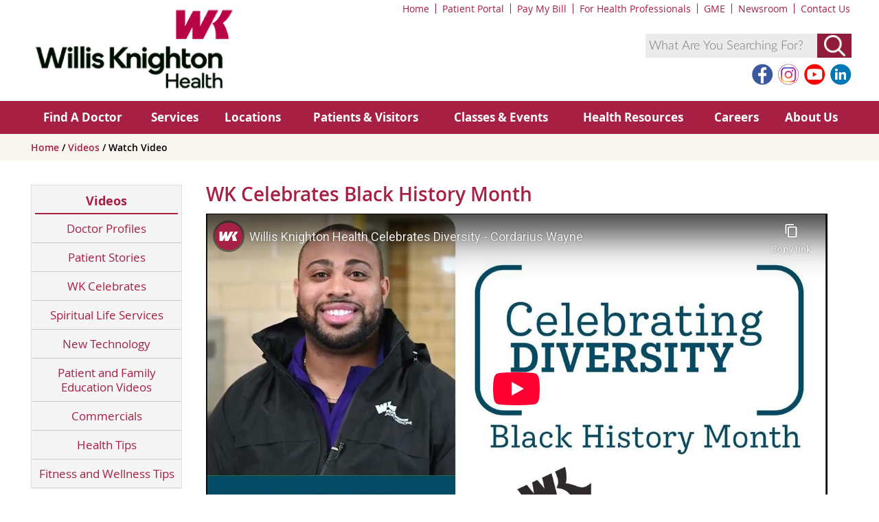

--- FILE ---
content_type: text/html; charset=utf-8
request_url: https://www.wkhs.com/video/player/wk-celebrates-black-history-month-kyUJKaLfZMk
body_size: 9794
content:

<!DOCTYPE html>



<html xmlns="http://www.w3.org/1999/xhtml" lang="en-US">
<head><meta http-equiv="X-UA-Compatible" content="IE=9; IE=edge" /><title>
	WK Celebrates Black History Month - Willis Knighton Health - Shreveport - Bossier City - Ark-La-Tex
</title><meta charset="utf-8" /><meta name="viewport" content="initial-scale=1.0,user-scalable=yes,maximum-scale=5" /><meta name="apple-mobile-web-app-capable" content="yes" /><meta name="HandheldFriendly" content="True" /><meta name="apple-mobile-web-app-status-bar-style" content="black" /><meta name="revisit-after" content="14 days" /><meta name="robots" content="index, follow" /><meta name="Rating" content="General" /><meta name="Robots" content="All" /><meta name="google-site-verification" content="WzvZpN7Tl1wSNxX_owNurQV4J8H3SgUdIEbZEk1nsHI" /><meta name="msvalidate.01" content="07D1CB21AA548D7A7DEE8DE57504BBB9" />

    <script src="/Scripts/Jquery/2/jquery.min.js" type="text/javascript"></script>
    <script src="/Scripts/Jquery/Random-Elements/Elements.js" type="text/javascript"></script>
    <script src="/Scripts/Jquery/Easing/jquery.easing-1.3.js" type="text/javascript"></script>
    <script src="/Scripts/OwlCarousel/owl.carousel.min.js" type="text/javascript"></script>
    <script src="/Scripts/OwlCarousel/Owl-Options.js" type="text/javascript"></script>
    <script src="/Scripts/WebSlideMenu/webslidemenu.js" type="text/javascript"></script>
    <script src="/Scripts/Video-Background/VideoBackground.js" type="text/javascript"></script>

    
    


<meta name="robots" content="noindex" /><meta property="og:title" content="Watch Video" /><meta property="og:url" content="" /><meta property="og:type" content="website" /><meta property="og:site_name" content="Default" /><meta name="metaSiteSearch360Title" content="WK Celebrates Black History Month" /><script type="text/javascript">
var ss360Config = {
                /********* General *********/
                siteId: 'wkhs.com',
                animationSpeed: 250,
                themeColor: '#901c3c',
                showErrors: false,
                /********* Search Box *********/
                searchBoxSelector: '#searchBox',
                searchBoxStyle: {
                    text: {
                        color: '#000000',
                        
                    },
                    background: {
                        color: '#ebebeb',
                    },
                    padding: '10px',
                    icon: {
                        image: undefined,
                    },
                    border: {
                        color: '#ffffff',
                        radius: '0px',
                    },
                    button: {
                        text: 'Search',
                        icon: undefined
                    }
                },
                placeholder: 'What Are You Searching For?',
                searchButton: '#ss360SearchButton',
                /********* Search Suggestions *********/
                showSearchSuggestions: true,
                suggestionsStyle: {
                    text: {
                        color: '#2a5cb0',
                    },
                    background: {
                        color: '#f0f0f0'
                    },
                    padding: '10px',
                    distanceFromTop: '0px',
                    border: {
                        color: '#ebebeb',
                        radius: '0px',
                    },
                },
                showImagesSuggestions: false,
                numSuggestions: 6,
                maxQuerySuggestions: 3,
                minChars: 3,
                highlight: true,
                /********* Search Results *********/
                searchResults: { 'contentBlock': '#contentColumn2', 'url': 'https://www.wkhs.com/search/search-results' },
                searchResultsCaption: 'We found #COUNT# results for your query "#QUERY#"',
                numResults: 50,
                navigation: 'top',
                highlightQueryTerms: true,
                showImagesResults: false,
                showResultLink: true,
                resultLinksOpenNewTab: false,
                searchQueryParamName: 'q',
                queryCorrectionText: 'Did you mean "#CORRECTION#"?',
                noResultsText: 'Sorry, we have not found any matches for your query.',
                otherContentGroupName: 'Search Results',
                ignoreOtherContentGroup: false,
                moreResultsButton: 'View More Results',
                moreResultsPagingSize: 25,
                groupResults: true,
                loader: {
                    type: 'circle'
                }
            }

</script><script type="text/javascript" src="https://sitesearch360.com/cdn/sitesearch360-v10.min.js"></script><meta name="Generator" content="Sitefinity 13.3.7649.0 SE" /><link href="/Telerik.Web.UI.WebResource.axd?d=PMrIT5dOWaVYIcpFWUE4nMz4tlJysqxFFJzIF5jlwJLJzACKxh-EGlkAuUfp9zX1Jx9-w9vpmbjp5JU-vBbv4yXJCtFac9Sv7TA0gv2wvvy7Imtu90FjYIe9PtEGrso80&amp;t=638840874637275692&amp;compress=0&amp;_TSM_CombinedScripts_=%3b%3bTelerik.Sitefinity.Resources%2c+Version%3d13.3.7649.0%2c+Culture%3dneutral%2c+PublicKeyToken%3db28c218413bdf563%3aen%3a04d52e12-2411-4be3-a9b1-e2f5f38b19e1%3a7a90d6a" type="text/css" rel="stylesheet" /><link href="/Sitefinity/WebsiteTemplates/WKHS/App_Themes/WK-Inside-2-Column-No-Header/global/Reset.css?v=637592615781444951" type="text/css" rel="stylesheet" /><link href="/Sitefinity/WebsiteTemplates/WKHS/App_Themes/WK-Inside-2-Column-No-Header/global/Default.css?v=638719294279095259" type="text/css" rel="stylesheet" /><link href="/Sitefinity/WebsiteTemplates/WKHS/App_Themes/WK-Inside-2-Column-No-Header/global/Tablet.css?v=638719304043646868" type="text/css" rel="stylesheet" /><link href="/Sitefinity/WebsiteTemplates/WKHS/App_Themes/WK-Inside-2-Column-No-Header/global/Desktop.css?v=637592615772223426" type="text/css" rel="stylesheet" /><link href="/Sitefinity/WebsiteTemplates/WKHS/App_Themes/WK-Inside-2-Column-No-Header/global/Custom-Controls.css?v=638417746917753790" type="text/css" rel="stylesheet" /><link href="/Sitefinity/WebsiteTemplates/WKHS/App_Themes/WK-Inside-2-Column-No-Header/global/Telerik.css?v=638417748842409534" type="text/css" rel="stylesheet" /><link href="/Sitefinity/WebsiteTemplates/WKHS/App_Themes/WK-Inside-2-Column-No-Header/global/Webslidemenu.css?v=637592615799964939" type="text/css" rel="stylesheet" /><link href="/Sitefinity/WebsiteTemplates/WKHS/App_Themes/WK-Inside-2-Column-No-Header/global/Webslidemenu-Custom.css?v=638417749466518502" type="text/css" rel="stylesheet" /><link href="/Sitefinity/WebsiteTemplates/WKHS/App_Themes/WK-Inside-2-Column-No-Header/global/Sitefinity-Individual-Controls.css?v=638417748121985828" type="text/css" rel="stylesheet" /><link href="/Sitefinity/WebsiteTemplates/WKHS/App_Themes/WK-Inside-2-Column-No-Header/global/Vendor.css?v=638417749095912975" type="text/css" rel="stylesheet" /><link href="/Sitefinity/WebsiteTemplates/WKHS/App_Themes/WK-Inside-2-Column-No-Header/global/Print.css?v=637592615778413491" type="text/css" rel="stylesheet" /></head>
<body>

    <form method="post" action="./wk-celebrates-black-history-month-kyUJKaLfZMk" id="form1">
<div class="aspNetHidden">
<input type="hidden" name="ctl15_TSSM" id="ctl15_TSSM" value="" />
<input type="hidden" name="__EVENTTARGET" id="__EVENTTARGET" value="" />
<input type="hidden" name="__EVENTARGUMENT" id="__EVENTARGUMENT" value="" />
<input type="hidden" name="__VIEWSTATE" id="__VIEWSTATE" value="Bp8Yvcm2GZaXqEenTzXilWhx9bMsxqEoAfjKYZc9SAaijxrvdmVDjBi8RaXEJvztikNaGqbG52wA3g+/kuVepHweDgSQVt9oBHI3ltob1TE=" />
</div>

<script type="text/javascript">
//<![CDATA[
var theForm = document.forms['form1'];
if (!theForm) {
    theForm = document.form1;
}
function __doPostBack(eventTarget, eventArgument) {
    if (!theForm.onsubmit || (theForm.onsubmit() != false)) {
        theForm.__EVENTTARGET.value = eventTarget;
        theForm.__EVENTARGUMENT.value = eventArgument;
        theForm.submit();
    }
}
//]]>
</script>


<script src="/WebResource.axd?d=pynGkmcFUV13He1Qd6_TZDTKGChDkRecYoIQ9_HuQPxahno2PYObvU0e4Zyf2wTTrBqW0vPfk8TdkohBVtHI_w2&amp;t=638901356248157332" type="text/javascript"></script>


<script src="/ScriptResource.axd?d=NJmAwtEo3Ipnlaxl6CMhvoqguN9ClU7qZB_ofwYRkUPql9iMVlQmuoswLnDi4jq7uojG6-tOmWVUeHI3DtRndnzQil5jvZDfUMQfhgOwGolAyxLc8i4xQzM9NHTK3-uoftQBP7e3pz1Ivb4MkWG0VUqpEqnb5-_zx1R_fcZ3E801&amp;t=5c0e0825" type="text/javascript"></script>
<script src="/ScriptResource.axd?d=dwY9oWetJoJoVpgL6Zq8OE0G_gLT-vtxTCm-yzoV8qo0i1kxA2Qd2fP1BcnbTeeS83JBwMjWWdDcLwWTKBynrZDykeT_EB2UosxCRE6JO2vutT33xGKkCEkAE8bRe73Fvp2U1BWm399E4sKQZ18WIR_4ACOKyXCjeGOTUclH2JI1&amp;t=5c0e0825" type="text/javascript"></script>
<div class="aspNetHidden">

	<input type="hidden" name="__VIEWSTATEGENERATOR" id="__VIEWSTATEGENERATOR" value="BD57A5B5" />
</div>
    
    <script type="text/javascript">
//<![CDATA[
Sys.WebForms.PageRequestManager._initialize('ctl00$scriptManager1', 'form1', [], [], [], 90, 'ctl00');
//]]>
</script>


    <div id="wrapper" class="clearfix">
        <div id="headerWrapper">
            <header class="clearfix">
                 <div id="headerTopMenu">
                    
<div class='sfContentBlock'><ul class="headerNavigation"><li><a href="/home">Home</a></li><li><a href="/mywk">Patient Portal</a></li><li><a href="https://billpay.wkhs.com" data-sf-ec-immutable="">Pay My Bill</a></li><li><a href="/health-professionals">For Health Professionals</a></li><li><a href="https://gme.wkhs.com" target="_blank" data-sf-ec-immutable="">GME</a></li><li><a href="/news">Newsroom</a></li><li><a href="/contact-us">Contact Us</a></li></ul>

</div>

                </div>
                <div id="Logo">
                    
<div class='sfContentBlock'><a href="/home"><img src="/images/default-source/site-layout/health-system/logos/logo-horizontal.png" data-displaymode="Original" alt="Willis-Knighton Health System" title="Logo-Horizontal" class="Logo" /></a>

</div> 
                </div>
                <div id="searchboxWrapper">
                    <div id="SearchBox">
                        

<div class="SearchBox">
<input id="searchBox" type="text" placeholder="What Are You Searching For?" />
<button id="ss360SearchButton" type="submit" aria-label="Submit Search">Submit</button>
</div>
<div style="clear: both;"></div>

                    </div>
                    <div style="clear: both;"></div>
                    <div id="SocialMedia">
                        
<div class='sfContentBlock'><ul class="socialNavigation"><li><a href="https://www.facebook.com/WKHealthSystem" target="_blank" rel="noopener"><img src="/images/default-source/site-layout/social-media-icons/facebook-lg.png" title="Facebook" data-displaymode="Original" alt="Facebook" /></a></li><li><a href="https://www.instagram.com/wk_health" target="_blank" rel="noopener"><img src="/images/default-source/site-layout/social-media-icons/instagram-lg.png" title="Instagram" data-displaymode="Original" alt="Instagram" /></a></li><li><a href="https://www.youtube.com/WKHealthSystem" target="_blank" rel="noopener"><img src="/images/default-source/site-layout/social-media-icons/youtube-lg.png" title="YouTube" data-displaymode="Original" alt="YouTube" /></a></li><li><a href="https://www.linkedin.com/company/willis-knighton-health-system" target="_blank" rel="noopener"><img src="/images/default-source/site-layout/social-media-icons/linkedin-lg.png" title="LinkedIn" data-displaymode="Original" alt="LinkedIn" /></a></li></ul>

</div>
                    </div>
                </div>
            </header>
            <div id="navWrapper">
                <nav class="wsdownmenu clearfix">
                    
<div class='sfContentBlock'><ul class="wsdown-mobile wsdownmenu-list"><li class="MobileOnly"><a href="/home">WKHS Home</a></li><li><a href="https://directory.wkhs.com" data-sf-ec-immutable="">Find A Doctor</a></li><li><a href="/services">Services</a></li><li><a href="/locations">Locations</a></li><li><a href="/patients-and-visitors">Patients &amp; Visitors</a></li><li><a href="/classes-and-events">Classes &amp; Events</a></li><li><a href="/health-resources">Health Resources</a></li><li><a href="/careers">Careers</a></li><li><a href="/about">About Us</a></li><li class="MobileOnly"><a href="/mywk">Patient Portals</a></li><li class="MobileOnly"><a href="https://billpay.wkhs.com" data-sf-ec-immutable="">Pay My Bill</a></li><li class="MobileOnly"><a href="/health-professionals">For Health Professionals</a></li><li class="MobileOnly"><a href="https://gme.wkhs.com" target="_blank" rel="nofollow">GME</a>
 </li><li class="MobileOnly"><a href="/contact-us">Contact Us</a></li></ul>

</div>
                </nav>
            </div><!-- end of navigation wrapper -->
        </div><!-- end of header wrapper -->

        <div id="pageheaderOutsideWrapper">
            <div id="pageheaderInsideWrapper">
                
<div class='sfContentBlock'><div class="random owl-carousel">
<div>
<div class="ServiceLine-Wrapper">
<div class="Service-Hover">
<div class="Service-Table">
<div class="Service-Table-Cell">
<h1><span class="Service-Button">Videos</span></h1>
</div>
</div>
</div>
<div class="Image">
<img src="/images/default-source/page-headers/hospitals/willis-knighton-medical-center/wkmc-web.jpg" data-displaymode="Original" alt="Willis-Knighton Medical Center" title="Willis-Knighton Medical Center" />&nbsp;</div>
</div>
</div>
<div>
<div class="ServiceLine-Wrapper">
<div class="Service-Hover">
<div class="Service-Table">
<div class="Service-Table-Cell">
<h1><span class="Service-Button">Videos</span></h1>
</div>
</div>
</div>
<div class="Image"><img src="/images/default-source/page-headers/hospitals/willis-knighton-south-and-the-center-for-women's-health/south-web.jpg" data-displaymode="Original" alt="Willis-Knighton South &amp; the Center for Women's Health" title="Willis-Knighton South" /></div>
</div>
</div>
<div>
<div class="ServiceLine-Wrapper">
<div class="Service-Hover">
<div class="Service-Table">
<div class="Service-Table-Cell">
<h1><span class="Service-Button">Videos</span></h1>
</div>
</div>
</div>
<div class="Image">
<img src="/images/default-source/page-headers/hospitals/wk-bossier-health-center/bossier-web.jpg" data-displaymode="Original" alt="WK Bossier Health Center" title="WK Bossier Health Center" /></div>
</div>
</div>
<div>
<div class="ServiceLine-Wrapper">
<div class="Service-Hover">
<div class="Service-Table">
<div class="Service-Table-Cell">
<h1><span class="Service-Button">Videos</span></h1>
</div>
</div>
</div>
<div class="Image">
<img src="/images/default-source/page-headers/hospitals/wk-pierremont-health-center/pierremont-web.jpg" data-displaymode="Original" alt="WK Pierremont Health Center" title="WK Pierremont Health Center" />&nbsp;</div>
</div>
</div>
<div>
<div class="ServiceLine-Wrapper">
<div class="Service-Hover">
<div class="Service-Table">
<div class="Service-Table-Cell">
<h1><span class="Service-Button">Videos</span></h1>
</div>
</div>
</div>
<div class="Image">
<img src="/images/default-source/page-headers/hospitals/wk-rehabilitation-institute/rehab-web.jpg" data-displaymode="Original" alt="WK Rehabilitation Institute" title="WK Rehabilitation Institute" />&nbsp;</div>
</div>
</div>
</div>

</div>
            </div>
        </div>

        <div id="breadcrumbsOutsideWrapper">
            <div id="breadcrumbsInsideWrapper">
                <section>
                    <div id="breadcrumbs">
                        
<div>

            <a href="/">Home </a>
            <span> / </span>
            <a href="/video">Videos </a>
            <span> / </span>
Watch Video</div>
                    </div>
                    <div id="socialshare">
                        

                    </div> 
                    <div style="clear: both;"></div>
                </section>
            </div>
        </div>


         <div id="sitecontentOutsideWrapper">
            <div id="sitecontentInsideWrapper">
                <section id="contentColumn1">
                    
<div class='sfContentBlock'><div id="navigationSection">
<h3><a href="/video">Videos</a></h3>
<label for="show-menu" class="show-menu">In This Section</label>
<input type="checkbox" id="show-menu" role="button" />
<ul id="SectionNavigation">
    <li>
    <a href="/video/doctor-profiles">Doctor Profiles</a></li>
    <li><a href="/video/patient-stories">Patient Stories</a></li>
    <li><a href="/video/wk-celebrates">WK Celebrates</a></li>
    <li><a href="/video/spiritual-life-services">Spiritual Life Services</a></li>
    <li><a href="/video/new-technology">New Technology</a></li>
    <li><a href="/video/patient-and-family-education-videos">Patient and Family Education Videos</a></li>
    <li><a href="/video/commercials">Commercials</a></li>
    <li><a href="/video/health-tips">Health Tips</a></li>
    <li><a href="/video/fitness-and-wellness-tips">Fitness and Wellness Tips</a></li>
    <li><a href="/video">Videos Home</a></li>
</ul>
</div>

</div>
                </section>

                <section id="contentColumn2">
                    
<div>
	
<div id="sitecontentColumn2_ctl00_ctl00_ctl00_detailContainer">
		        
        <div class="sfitemDetails sfdetails" data-sf-provider='OpenAccessProvider' data-sf-id='5a6f97ba-e3a6-6ea9-b141-ff0000d03682' data-sf-type="Telerik.Sitefinity.DynamicModules.Model.DynamicContent">
            <h2 id="sitecontentColumn2_ctl00_ctl00_ctl00_detailContainer_mainShortTextFieldLiteral_0" class="sfitemTitle sftitle" data-sf-field="Title" data-sf-ftype="ShortText">
			WK Celebrates Black History Month
		</h2>
            
            
			
           
          
          
          <div class="video-container">
            <iframe src="https://www.youtube-nocookie.com/embed/kyUJKaLfZMk" id="sitecontentColumn2_ctl00_ctl00_ctl00_detailContainer_YouTubePlayer_0" height="315" width="560" title="YouTube video player" frameborder="0" allow="accelerometer; autoplay; clipboard-write; encrypted-media; gyroscope; picture-in-picture; web-share" referrerpolicy="strict-origin-when-cross-origin" allowfullscreen=""></iframe>
          </div>

            
            <div class="sfitemRichText" data-sf-field="VideoLongDescription" data-sf-ftype="LongText">
			<p>Black History Month is a time
to recognize Black leaders who make a difference and are essential to
Willis-Knighton&rsquo;s success. Cordarius Wayne is among those leaders. A certified
athletic trainer with WK Sports Medicine, Wayne prides himself on earning the
trust of student athletes, their families, coaches and doctors as he works with
student athletes on and off the field. Injury prevention and healthy recovery
are top of mind for this role model. Thank you, Wayne, for being a true
healthcare ally in our community.&nbsp;<o:p></o:p></p>
		</div>
            
           
        </div>
    
	</div>


</div>
                    <div style="clear: both;"></div>
                </section>

                <aside>
                    

                </aside>

                <div style="clear: both;"></div>


            </div>
        </div>

       <div id="footerWrapper">
            <footer id="footer" style="position:absolute;">

<div id="footerSocial">

<div class='sfContentBlock'><ul class="socialNavigation"><li><a href="https://www.facebook.com/WKHealthSystem" target="_blank" rel="noopener"><img src="/images/default-source/site-layout/social-media-icons/facebook-lg.png" title="Facebook" data-displaymode="Original" alt="Facebook" /></a></li><li><a href="https://www.instagram.com/wk_health" target="_blank" rel="noopener"><img src="/images/default-source/site-layout/social-media-icons/instagram-lg.png" title="Instagram" data-displaymode="Original" alt="Instagram" /></a></li><li><a href="https://www.youtube.com/WKHealthSystem" target="_blank" rel="noopener"><img src="/images/default-source/site-layout/social-media-icons/youtube-lg.png" title="YouTube" data-displaymode="Original" alt="YouTube" /></a></li><li><a href="https://www.linkedin.com/company/willis-knighton-health-system" target="_blank" rel="noopener"><img src="/images/default-source/site-layout/social-media-icons/linkedin-lg.png" title="LinkedIn" data-displaymode="Original" alt="LinkedIn" /></a></li></ul>

</div>
</div>

                <div id="futureofhealthcareOutSideWrapper">
                    <div id="futureofhealthcareInsideWrapper">
                    <section>
                            <img src="https://www.wkhs.com/images/default-source/site-layout/health-system/always-here/always-here-footer.png" alt="100 Years"/>
                    </section>
                </div>
    </div>

                <div id="footerInsideWrapper">
                    <div id="footerNavigation">
                    <section>
                        
<div class="sf_cols">
    <div class="sf_colsOut sf_5cols_1_20" data-placeholder-label="" style="">
        <div id="footerNavigationContentPlaceHolder_TD2291BA3006_Col00" class="sf_colsIn sf_5cols_1in_20"><div class='sfContentBlock'><h5>Quick Links</h5><ul><li><a href="https://directory.wkhs.com" data-sf-ec-immutable="">Find a Doctor</a></li><li><a href="/classes-and-events">Classes &amp; Events</a></li><li><a href="/clinical-trials">Clinical Trials</a></li><li><a href="/mywk">Patient Portals</a></li><li><a href="/about/community-health-needs-assessment">Community Health Needs Assessment</a></li><li><a href="/health-professionals">Health Professionals</a></li><li><a href="/about">About Us</a></li><li><a href="/health-resources">Health Resources</a></li><li><a href="/news">Newsroom</a></li><li><a href="/contact-us">Contact Us</a></li><li><a href="/patients-and-visitors/information-for-patients/community-resources-handbook">Community Resources Handbook</a></li></ul>

</div>
            
        </div>
    </div>
    <div class="sf_colsOut sf_5cols_2_20" style="">
        <div id="footerNavigationContentPlaceHolder_TD2291BA3006_Col01" class="sf_colsIn sf_5cols_2in_20"><div class='sfContentBlock'><h5><a href="/locations">Hospitals &amp; Locations</a></h5><ul><li><a href="/locations/hospitals/willis-knighton-medical-center">Willis Knighton North</a></li><li><a href="/locations/hospitals/willis-knighton-south">Willis Knighton South</a></li><li><a href="/locations/hospitals/wk-bossier">Willis Knighton Bossier</a></li><li><a href="/locations/hospitals/wk-pierremont">Willis Knighton Pierremont</a></li><li><a href="/locations/hospitals/wk-rehabilitation-institute">James K. Elrod Willis Knighton Rehabilitation</a></li><li><a href="http://www.wkprogressivecare.com/" rel="noopener" data-sf-ec-immutable="">Progressive Care Center</a></li><li><a href="http://www.wkquickcare.com/" data-sf-ec-immutable="">Quick Care Urgent Care Centers</a></li><li><a href="/locations/community-health-clinics">Project NeighborHealth</a></li><li><a href="http://www.oaksofla.com" rel="noopener" data-sf-ec-immutable="">The Oaks of Louisiana</a></li><li><a href="http://www.wkfitness.com" rel="noopener" data-sf-ec-immutable="">Fitness &amp; Centers</a></li><li><a href="/locations/wk-innovation-center">James K. Elrod WK Innovation Center</a></li></ul>

</div>
            
        </div>
    </div>
    <div class="sf_colsOut sf_5cols_3_20" style="">
        <div id="footerNavigationContentPlaceHolder_TD2291BA3006_Col02" class="sf_colsIn sf_5cols_3in_20"><div class='sfContentBlock'><h5><a href="/services">Services</a></h5><ul><li><a href="/behavioral-medicine">Behavioral Medicine</a></li><li><a href="/cancer">Cancer Center</a></li><li><a href="/pediatrics">Children's Services</a></li><li><a href="/emergency-services">Emergency Services</a></li><li><a href="/eye">Eye Services</a></li><li><a href="http://www.wkfitness.com" rel="noopener" data-sf-ec-immutable="">Fitness &amp; Wellness Centers</a></li><li><a href="/heart">Heart &amp; Vascular Institute</a></li><li><a href="/home-health">Home Health</a></li><li><a href="/imaging-radiology">Imaging &ndash; Radiology</a></li><li><a href="/lab">Lab Services</a></li><li><a href="/nicu">Neonatal Intensive Care Unit (NICU)</a></li><li><a href="/oral-and-maxillofacial-surgery">Oral and Maxillofacial Surgery</a></li></ul>

</div>
            
        </div>
    </div>
    <div class="sf_colsOut sf_5cols_4_20" style="">
        <div id="footerNavigationContentPlaceHolder_TD2291BA3006_Col03" class="sf_colsIn sf_5cols_4in_20"><div class='sfContentBlock'><h5><a href="/services">Services Continued...</a></h5><ul><li><a href="/obstetrics">Obstetrics/Birthing</a></li><li><a href="http://www.wkworkcare.com" rel="noopener" data-sf-ec-immutable="">Occupational Medicine</a></li><li><a href="/transplant">Organ Transplant</a></li><li><a href="/orthopedics">Orthopedics</a></li><li><a href="/pediatrics">Pediatrics</a></li><li><a href="/physical-medicine-and-rehabilitation">Physical Medicine &amp; Rehabilitation</a></li><li><a href="/shots-for-tots">Shots for Tots</a></li><li><a href="/sports-medicine">Sports Medicine</a></li><li><a href="/surgical-services">Surgical Services</a></li><li><a href="http://www.wkquickcare.com" rel="noopener" data-sf-ec-immutable="">Urgent Care</a></li><li><a href="/weight-and-wellness-solutions">Weight &amp; Wellness Solutions</a></li><li style="font-weight:bold;font-style:italic;"><a href="/services">View a complete list of services</a></li></ul>

</div>
            
        </div>
    </div>
    <div class="sf_colsOut sf_5cols_5_20" style="">
        <div id="footerNavigationContentPlaceHolder_TD2291BA3006_Col04" class="sf_colsIn sf_5cols_5in_20"><div class='sfContentBlock'><h5><a href="/patients-and-visitors/information-for-patients/billing">Billing &amp; Insurance</a></h5><ul><li><a href="https://billpay.wkhs.com" data-sf-ec-immutable="">Pay Your Bill Online</a></li><li><a href="/patients-and-visitors/information-for-patients/insurance-health-plans-accepted">Insurances Accepted</a></li><li><a href="/patients-and-visitors/financial-assistance">Financial Assistance</a></li><li><a href="/patients-and-visitors/information-for-patients/pricing-transparency">Learn About Pricing Transparency</a></li><li><a href="https://hospitalpricedisclosure.com/download.aspx?pi=EQGzpo*__*Zt8w*__*tMoFmXcTzQ*-*" data-sf-ec-immutable="" style="font-family:inherit;text-align:inherit;text-transform:inherit;word-spacing:normal;white-space:inherit;font-size:inherit;">Price Transparency</a></li></ul><h5 style="margin:10px 0 0 0 !important;"><a href="/careers">Careers at WK</a></h5><ul><li><a href="/careers/benefits">Benefits</a></li><li><a href="https://pm.healthcaresource.com/cs/wkhs#/search" data-sf-ec-immutable="" data-sf-marked="">Career Opportunities</a></li><li><a href="/careers/flexpool">Nursing Flex-Pool</a></li></ul>

</div>
            
        </div>
    </div>
</div>




                    </section>
                </div>
                    
<div style="clear: both; height: 10px;"></div>
                    <section>                    
<h3>Language Assistance Available:</h3>
<ul class="Legal">
<li><a href="https://wkhs.com/patients-and-visitors/language-assistance#Spanish"><p>Español</p></a></li>
<li><a href="https://wkhs.com/patients-and-visitors/language-assistance#French"><p>Français</p></a></li>
<li><a href="https://wkhs.com/patients-and-visitors/language-assistance#Vietnamese"><p>Tiếng Việt</p></a></li>
<li><a href="https://wkhs.com/patients-and-visitors/language-assistance#Chinese"><p>中国人</p></a></li>
<li><a href="https://wkhs.com/patients-and-visitors/language-assistance#Arabic"><p>عربي</p></a></li>
<li><a href="https://wkhs.com/patients-and-visitors/language-assistance#Tagalog"><p>Tagalog</p></a></li>
<li><a href="https://wkhs.com/patients-and-visitors/language-assistance#Korean"><p>한국어</p></a></li>
<li><a href="https://wkhs.com/patients-and-visitors/language-assistance#Portuguese"><p>Português</p></a></li>
<li><a href="https://wkhs.com/patients-and-visitors/language-assistance#German"><p>Deutsch</p></a></li>
<li><a href="https://wkhs.com/patients-and-visitors/language-assistance#Russian"><p>Русский</p></a></li>
<li><a href="https://wkhs.com/patients-and-visitors/language-assistance#Thai"><p>ไทย</p></a></li>
<li><a href="https://wkhs.com/patients-and-visitors/language-assistance#Laotian"><p>ຄົນລາວ</p></a></li>
<li><a href="https://wkhs.com/patients-and-visitors/language-assistance#Japanese"><p>日本語</p></a></li>
<li><a href="https://wkhs.com/patients-and-visitors/language-assistance#Urdu"><p>Urdu</p></a></li>
<li><a href="https://wkhs.com/patients-and-visitors/language-assistance#Persian (Farsi)"><p>فارسی</p></a></li>
</ul>
 </section>

                    <div style="clear: both; height: 10px;"></div>
                    <section>
                            <span id="lblCopyright">&copy;2026 Willis Knighton Health</span>
                            <ul class="Legal">
 <li><a id="hyperWebPriceMark" href="../../patients-and-visitors/information-for-patients/pricing-transparency">Learn More About Pricing Transparency</a></li>
                                <li><a id="hyperWebPrivacyPolicy" href="../../Website-Info/Web-Privacy-Policy">Web Privacy Policy</a></li>
                                <li><a id="hyperTermsofUse" href="../../Website-Info/Terms-of-Use">Terms of Use</a></li>
                                <li><a id="hyperNoticeofPrivacyPractices" href="../../about/notice-of-privacy-practices">Notice of Privacy Practices</a></li>
 <li><a id="hyperFAD" href="../../website-info/find-a-doctor-disclosures">Find a Doctor Disclosures</a></li>
                                <li><a id="hyperWebmaster" href="../../Website-Info/Webmaster">Webmaster</a></li>
<li><a id="hyperWebPrice" href="https://hospitalpricedisclosure.com/download.aspx?pi=EQGzpo*__*Zt8w*__*tMoFmXcTzQ*-*">Price Transparency</a></li>
                            </ul>
                    </section>
                </div>
            </footer>
        </div>

    </div>




    
    

<script type="text/javascript">
//<![CDATA[
;(function() {
                        function loadHandler() {
                            var hf = $get('ctl15_TSSM');
                            if (!hf._RSSM_init) { hf._RSSM_init = true; hf.value = ''; }
                            hf.value += ';Telerik.Sitefinity.Resources, Version=13.3.7649.0, Culture=neutral, PublicKeyToken=b28c218413bdf563:en:04d52e12-2411-4be3-a9b1-e2f5f38b19e1:7a90d6a';
                            Sys.Application.remove_load(loadHandler);
                        };
                        Sys.Application.add_load(loadHandler);
                    })();//]]>
</script>
</form>
</body>
</html>


--- FILE ---
content_type: text/html; charset=utf-8
request_url: https://www.youtube-nocookie.com/embed/kyUJKaLfZMk
body_size: 46840
content:
<!DOCTYPE html><html lang="en" dir="ltr" data-cast-api-enabled="true"><head><meta name="viewport" content="width=device-width, initial-scale=1"><script nonce="4q45TyV0HIUFX3ayMA_Yxw">if ('undefined' == typeof Symbol || 'undefined' == typeof Symbol.iterator) {delete Array.prototype.entries;}</script><style name="www-roboto" nonce="B1wVqE6xl2oNgQuS_tdS9g">@font-face{font-family:'Roboto';font-style:normal;font-weight:400;font-stretch:100%;src:url(//fonts.gstatic.com/s/roboto/v48/KFO7CnqEu92Fr1ME7kSn66aGLdTylUAMa3GUBHMdazTgWw.woff2)format('woff2');unicode-range:U+0460-052F,U+1C80-1C8A,U+20B4,U+2DE0-2DFF,U+A640-A69F,U+FE2E-FE2F;}@font-face{font-family:'Roboto';font-style:normal;font-weight:400;font-stretch:100%;src:url(//fonts.gstatic.com/s/roboto/v48/KFO7CnqEu92Fr1ME7kSn66aGLdTylUAMa3iUBHMdazTgWw.woff2)format('woff2');unicode-range:U+0301,U+0400-045F,U+0490-0491,U+04B0-04B1,U+2116;}@font-face{font-family:'Roboto';font-style:normal;font-weight:400;font-stretch:100%;src:url(//fonts.gstatic.com/s/roboto/v48/KFO7CnqEu92Fr1ME7kSn66aGLdTylUAMa3CUBHMdazTgWw.woff2)format('woff2');unicode-range:U+1F00-1FFF;}@font-face{font-family:'Roboto';font-style:normal;font-weight:400;font-stretch:100%;src:url(//fonts.gstatic.com/s/roboto/v48/KFO7CnqEu92Fr1ME7kSn66aGLdTylUAMa3-UBHMdazTgWw.woff2)format('woff2');unicode-range:U+0370-0377,U+037A-037F,U+0384-038A,U+038C,U+038E-03A1,U+03A3-03FF;}@font-face{font-family:'Roboto';font-style:normal;font-weight:400;font-stretch:100%;src:url(//fonts.gstatic.com/s/roboto/v48/KFO7CnqEu92Fr1ME7kSn66aGLdTylUAMawCUBHMdazTgWw.woff2)format('woff2');unicode-range:U+0302-0303,U+0305,U+0307-0308,U+0310,U+0312,U+0315,U+031A,U+0326-0327,U+032C,U+032F-0330,U+0332-0333,U+0338,U+033A,U+0346,U+034D,U+0391-03A1,U+03A3-03A9,U+03B1-03C9,U+03D1,U+03D5-03D6,U+03F0-03F1,U+03F4-03F5,U+2016-2017,U+2034-2038,U+203C,U+2040,U+2043,U+2047,U+2050,U+2057,U+205F,U+2070-2071,U+2074-208E,U+2090-209C,U+20D0-20DC,U+20E1,U+20E5-20EF,U+2100-2112,U+2114-2115,U+2117-2121,U+2123-214F,U+2190,U+2192,U+2194-21AE,U+21B0-21E5,U+21F1-21F2,U+21F4-2211,U+2213-2214,U+2216-22FF,U+2308-230B,U+2310,U+2319,U+231C-2321,U+2336-237A,U+237C,U+2395,U+239B-23B7,U+23D0,U+23DC-23E1,U+2474-2475,U+25AF,U+25B3,U+25B7,U+25BD,U+25C1,U+25CA,U+25CC,U+25FB,U+266D-266F,U+27C0-27FF,U+2900-2AFF,U+2B0E-2B11,U+2B30-2B4C,U+2BFE,U+3030,U+FF5B,U+FF5D,U+1D400-1D7FF,U+1EE00-1EEFF;}@font-face{font-family:'Roboto';font-style:normal;font-weight:400;font-stretch:100%;src:url(//fonts.gstatic.com/s/roboto/v48/KFO7CnqEu92Fr1ME7kSn66aGLdTylUAMaxKUBHMdazTgWw.woff2)format('woff2');unicode-range:U+0001-000C,U+000E-001F,U+007F-009F,U+20DD-20E0,U+20E2-20E4,U+2150-218F,U+2190,U+2192,U+2194-2199,U+21AF,U+21E6-21F0,U+21F3,U+2218-2219,U+2299,U+22C4-22C6,U+2300-243F,U+2440-244A,U+2460-24FF,U+25A0-27BF,U+2800-28FF,U+2921-2922,U+2981,U+29BF,U+29EB,U+2B00-2BFF,U+4DC0-4DFF,U+FFF9-FFFB,U+10140-1018E,U+10190-1019C,U+101A0,U+101D0-101FD,U+102E0-102FB,U+10E60-10E7E,U+1D2C0-1D2D3,U+1D2E0-1D37F,U+1F000-1F0FF,U+1F100-1F1AD,U+1F1E6-1F1FF,U+1F30D-1F30F,U+1F315,U+1F31C,U+1F31E,U+1F320-1F32C,U+1F336,U+1F378,U+1F37D,U+1F382,U+1F393-1F39F,U+1F3A7-1F3A8,U+1F3AC-1F3AF,U+1F3C2,U+1F3C4-1F3C6,U+1F3CA-1F3CE,U+1F3D4-1F3E0,U+1F3ED,U+1F3F1-1F3F3,U+1F3F5-1F3F7,U+1F408,U+1F415,U+1F41F,U+1F426,U+1F43F,U+1F441-1F442,U+1F444,U+1F446-1F449,U+1F44C-1F44E,U+1F453,U+1F46A,U+1F47D,U+1F4A3,U+1F4B0,U+1F4B3,U+1F4B9,U+1F4BB,U+1F4BF,U+1F4C8-1F4CB,U+1F4D6,U+1F4DA,U+1F4DF,U+1F4E3-1F4E6,U+1F4EA-1F4ED,U+1F4F7,U+1F4F9-1F4FB,U+1F4FD-1F4FE,U+1F503,U+1F507-1F50B,U+1F50D,U+1F512-1F513,U+1F53E-1F54A,U+1F54F-1F5FA,U+1F610,U+1F650-1F67F,U+1F687,U+1F68D,U+1F691,U+1F694,U+1F698,U+1F6AD,U+1F6B2,U+1F6B9-1F6BA,U+1F6BC,U+1F6C6-1F6CF,U+1F6D3-1F6D7,U+1F6E0-1F6EA,U+1F6F0-1F6F3,U+1F6F7-1F6FC,U+1F700-1F7FF,U+1F800-1F80B,U+1F810-1F847,U+1F850-1F859,U+1F860-1F887,U+1F890-1F8AD,U+1F8B0-1F8BB,U+1F8C0-1F8C1,U+1F900-1F90B,U+1F93B,U+1F946,U+1F984,U+1F996,U+1F9E9,U+1FA00-1FA6F,U+1FA70-1FA7C,U+1FA80-1FA89,U+1FA8F-1FAC6,U+1FACE-1FADC,U+1FADF-1FAE9,U+1FAF0-1FAF8,U+1FB00-1FBFF;}@font-face{font-family:'Roboto';font-style:normal;font-weight:400;font-stretch:100%;src:url(//fonts.gstatic.com/s/roboto/v48/KFO7CnqEu92Fr1ME7kSn66aGLdTylUAMa3OUBHMdazTgWw.woff2)format('woff2');unicode-range:U+0102-0103,U+0110-0111,U+0128-0129,U+0168-0169,U+01A0-01A1,U+01AF-01B0,U+0300-0301,U+0303-0304,U+0308-0309,U+0323,U+0329,U+1EA0-1EF9,U+20AB;}@font-face{font-family:'Roboto';font-style:normal;font-weight:400;font-stretch:100%;src:url(//fonts.gstatic.com/s/roboto/v48/KFO7CnqEu92Fr1ME7kSn66aGLdTylUAMa3KUBHMdazTgWw.woff2)format('woff2');unicode-range:U+0100-02BA,U+02BD-02C5,U+02C7-02CC,U+02CE-02D7,U+02DD-02FF,U+0304,U+0308,U+0329,U+1D00-1DBF,U+1E00-1E9F,U+1EF2-1EFF,U+2020,U+20A0-20AB,U+20AD-20C0,U+2113,U+2C60-2C7F,U+A720-A7FF;}@font-face{font-family:'Roboto';font-style:normal;font-weight:400;font-stretch:100%;src:url(//fonts.gstatic.com/s/roboto/v48/KFO7CnqEu92Fr1ME7kSn66aGLdTylUAMa3yUBHMdazQ.woff2)format('woff2');unicode-range:U+0000-00FF,U+0131,U+0152-0153,U+02BB-02BC,U+02C6,U+02DA,U+02DC,U+0304,U+0308,U+0329,U+2000-206F,U+20AC,U+2122,U+2191,U+2193,U+2212,U+2215,U+FEFF,U+FFFD;}@font-face{font-family:'Roboto';font-style:normal;font-weight:500;font-stretch:100%;src:url(//fonts.gstatic.com/s/roboto/v48/KFO7CnqEu92Fr1ME7kSn66aGLdTylUAMa3GUBHMdazTgWw.woff2)format('woff2');unicode-range:U+0460-052F,U+1C80-1C8A,U+20B4,U+2DE0-2DFF,U+A640-A69F,U+FE2E-FE2F;}@font-face{font-family:'Roboto';font-style:normal;font-weight:500;font-stretch:100%;src:url(//fonts.gstatic.com/s/roboto/v48/KFO7CnqEu92Fr1ME7kSn66aGLdTylUAMa3iUBHMdazTgWw.woff2)format('woff2');unicode-range:U+0301,U+0400-045F,U+0490-0491,U+04B0-04B1,U+2116;}@font-face{font-family:'Roboto';font-style:normal;font-weight:500;font-stretch:100%;src:url(//fonts.gstatic.com/s/roboto/v48/KFO7CnqEu92Fr1ME7kSn66aGLdTylUAMa3CUBHMdazTgWw.woff2)format('woff2');unicode-range:U+1F00-1FFF;}@font-face{font-family:'Roboto';font-style:normal;font-weight:500;font-stretch:100%;src:url(//fonts.gstatic.com/s/roboto/v48/KFO7CnqEu92Fr1ME7kSn66aGLdTylUAMa3-UBHMdazTgWw.woff2)format('woff2');unicode-range:U+0370-0377,U+037A-037F,U+0384-038A,U+038C,U+038E-03A1,U+03A3-03FF;}@font-face{font-family:'Roboto';font-style:normal;font-weight:500;font-stretch:100%;src:url(//fonts.gstatic.com/s/roboto/v48/KFO7CnqEu92Fr1ME7kSn66aGLdTylUAMawCUBHMdazTgWw.woff2)format('woff2');unicode-range:U+0302-0303,U+0305,U+0307-0308,U+0310,U+0312,U+0315,U+031A,U+0326-0327,U+032C,U+032F-0330,U+0332-0333,U+0338,U+033A,U+0346,U+034D,U+0391-03A1,U+03A3-03A9,U+03B1-03C9,U+03D1,U+03D5-03D6,U+03F0-03F1,U+03F4-03F5,U+2016-2017,U+2034-2038,U+203C,U+2040,U+2043,U+2047,U+2050,U+2057,U+205F,U+2070-2071,U+2074-208E,U+2090-209C,U+20D0-20DC,U+20E1,U+20E5-20EF,U+2100-2112,U+2114-2115,U+2117-2121,U+2123-214F,U+2190,U+2192,U+2194-21AE,U+21B0-21E5,U+21F1-21F2,U+21F4-2211,U+2213-2214,U+2216-22FF,U+2308-230B,U+2310,U+2319,U+231C-2321,U+2336-237A,U+237C,U+2395,U+239B-23B7,U+23D0,U+23DC-23E1,U+2474-2475,U+25AF,U+25B3,U+25B7,U+25BD,U+25C1,U+25CA,U+25CC,U+25FB,U+266D-266F,U+27C0-27FF,U+2900-2AFF,U+2B0E-2B11,U+2B30-2B4C,U+2BFE,U+3030,U+FF5B,U+FF5D,U+1D400-1D7FF,U+1EE00-1EEFF;}@font-face{font-family:'Roboto';font-style:normal;font-weight:500;font-stretch:100%;src:url(//fonts.gstatic.com/s/roboto/v48/KFO7CnqEu92Fr1ME7kSn66aGLdTylUAMaxKUBHMdazTgWw.woff2)format('woff2');unicode-range:U+0001-000C,U+000E-001F,U+007F-009F,U+20DD-20E0,U+20E2-20E4,U+2150-218F,U+2190,U+2192,U+2194-2199,U+21AF,U+21E6-21F0,U+21F3,U+2218-2219,U+2299,U+22C4-22C6,U+2300-243F,U+2440-244A,U+2460-24FF,U+25A0-27BF,U+2800-28FF,U+2921-2922,U+2981,U+29BF,U+29EB,U+2B00-2BFF,U+4DC0-4DFF,U+FFF9-FFFB,U+10140-1018E,U+10190-1019C,U+101A0,U+101D0-101FD,U+102E0-102FB,U+10E60-10E7E,U+1D2C0-1D2D3,U+1D2E0-1D37F,U+1F000-1F0FF,U+1F100-1F1AD,U+1F1E6-1F1FF,U+1F30D-1F30F,U+1F315,U+1F31C,U+1F31E,U+1F320-1F32C,U+1F336,U+1F378,U+1F37D,U+1F382,U+1F393-1F39F,U+1F3A7-1F3A8,U+1F3AC-1F3AF,U+1F3C2,U+1F3C4-1F3C6,U+1F3CA-1F3CE,U+1F3D4-1F3E0,U+1F3ED,U+1F3F1-1F3F3,U+1F3F5-1F3F7,U+1F408,U+1F415,U+1F41F,U+1F426,U+1F43F,U+1F441-1F442,U+1F444,U+1F446-1F449,U+1F44C-1F44E,U+1F453,U+1F46A,U+1F47D,U+1F4A3,U+1F4B0,U+1F4B3,U+1F4B9,U+1F4BB,U+1F4BF,U+1F4C8-1F4CB,U+1F4D6,U+1F4DA,U+1F4DF,U+1F4E3-1F4E6,U+1F4EA-1F4ED,U+1F4F7,U+1F4F9-1F4FB,U+1F4FD-1F4FE,U+1F503,U+1F507-1F50B,U+1F50D,U+1F512-1F513,U+1F53E-1F54A,U+1F54F-1F5FA,U+1F610,U+1F650-1F67F,U+1F687,U+1F68D,U+1F691,U+1F694,U+1F698,U+1F6AD,U+1F6B2,U+1F6B9-1F6BA,U+1F6BC,U+1F6C6-1F6CF,U+1F6D3-1F6D7,U+1F6E0-1F6EA,U+1F6F0-1F6F3,U+1F6F7-1F6FC,U+1F700-1F7FF,U+1F800-1F80B,U+1F810-1F847,U+1F850-1F859,U+1F860-1F887,U+1F890-1F8AD,U+1F8B0-1F8BB,U+1F8C0-1F8C1,U+1F900-1F90B,U+1F93B,U+1F946,U+1F984,U+1F996,U+1F9E9,U+1FA00-1FA6F,U+1FA70-1FA7C,U+1FA80-1FA89,U+1FA8F-1FAC6,U+1FACE-1FADC,U+1FADF-1FAE9,U+1FAF0-1FAF8,U+1FB00-1FBFF;}@font-face{font-family:'Roboto';font-style:normal;font-weight:500;font-stretch:100%;src:url(//fonts.gstatic.com/s/roboto/v48/KFO7CnqEu92Fr1ME7kSn66aGLdTylUAMa3OUBHMdazTgWw.woff2)format('woff2');unicode-range:U+0102-0103,U+0110-0111,U+0128-0129,U+0168-0169,U+01A0-01A1,U+01AF-01B0,U+0300-0301,U+0303-0304,U+0308-0309,U+0323,U+0329,U+1EA0-1EF9,U+20AB;}@font-face{font-family:'Roboto';font-style:normal;font-weight:500;font-stretch:100%;src:url(//fonts.gstatic.com/s/roboto/v48/KFO7CnqEu92Fr1ME7kSn66aGLdTylUAMa3KUBHMdazTgWw.woff2)format('woff2');unicode-range:U+0100-02BA,U+02BD-02C5,U+02C7-02CC,U+02CE-02D7,U+02DD-02FF,U+0304,U+0308,U+0329,U+1D00-1DBF,U+1E00-1E9F,U+1EF2-1EFF,U+2020,U+20A0-20AB,U+20AD-20C0,U+2113,U+2C60-2C7F,U+A720-A7FF;}@font-face{font-family:'Roboto';font-style:normal;font-weight:500;font-stretch:100%;src:url(//fonts.gstatic.com/s/roboto/v48/KFO7CnqEu92Fr1ME7kSn66aGLdTylUAMa3yUBHMdazQ.woff2)format('woff2');unicode-range:U+0000-00FF,U+0131,U+0152-0153,U+02BB-02BC,U+02C6,U+02DA,U+02DC,U+0304,U+0308,U+0329,U+2000-206F,U+20AC,U+2122,U+2191,U+2193,U+2212,U+2215,U+FEFF,U+FFFD;}</style><script name="www-roboto" nonce="4q45TyV0HIUFX3ayMA_Yxw">if (document.fonts && document.fonts.load) {document.fonts.load("400 10pt Roboto", "E"); document.fonts.load("500 10pt Roboto", "E");}</script><link rel="stylesheet" href="/s/player/c9168c90/www-player.css" name="www-player" nonce="B1wVqE6xl2oNgQuS_tdS9g"><style nonce="B1wVqE6xl2oNgQuS_tdS9g">html {overflow: hidden;}body {font: 12px Roboto, Arial, sans-serif; background-color: #000; color: #fff; height: 100%; width: 100%; overflow: hidden; position: absolute; margin: 0; padding: 0;}#player {width: 100%; height: 100%;}h1 {text-align: center; color: #fff;}h3 {margin-top: 6px; margin-bottom: 3px;}.player-unavailable {position: absolute; top: 0; left: 0; right: 0; bottom: 0; padding: 25px; font-size: 13px; background: url(/img/meh7.png) 50% 65% no-repeat;}.player-unavailable .message {text-align: left; margin: 0 -5px 15px; padding: 0 5px 14px; border-bottom: 1px solid #888; font-size: 19px; font-weight: normal;}.player-unavailable a {color: #167ac6; text-decoration: none;}</style><script nonce="4q45TyV0HIUFX3ayMA_Yxw">var ytcsi={gt:function(n){n=(n||"")+"data_";return ytcsi[n]||(ytcsi[n]={tick:{},info:{},gel:{preLoggedGelInfos:[]}})},now:window.performance&&window.performance.timing&&window.performance.now&&window.performance.timing.navigationStart?function(){return window.performance.timing.navigationStart+window.performance.now()}:function(){return(new Date).getTime()},tick:function(l,t,n){var ticks=ytcsi.gt(n).tick;var v=t||ytcsi.now();if(ticks[l]){ticks["_"+l]=ticks["_"+l]||[ticks[l]];ticks["_"+l].push(v)}ticks[l]=
v},info:function(k,v,n){ytcsi.gt(n).info[k]=v},infoGel:function(p,n){ytcsi.gt(n).gel.preLoggedGelInfos.push(p)},setStart:function(t,n){ytcsi.tick("_start",t,n)}};
(function(w,d){function isGecko(){if(!w.navigator)return false;try{if(w.navigator.userAgentData&&w.navigator.userAgentData.brands&&w.navigator.userAgentData.brands.length){var brands=w.navigator.userAgentData.brands;var i=0;for(;i<brands.length;i++)if(brands[i]&&brands[i].brand==="Firefox")return true;return false}}catch(e){setTimeout(function(){throw e;})}if(!w.navigator.userAgent)return false;var ua=w.navigator.userAgent;return ua.indexOf("Gecko")>0&&ua.toLowerCase().indexOf("webkit")<0&&ua.indexOf("Edge")<
0&&ua.indexOf("Trident")<0&&ua.indexOf("MSIE")<0}ytcsi.setStart(w.performance?w.performance.timing.responseStart:null);var isPrerender=(d.visibilityState||d.webkitVisibilityState)=="prerender";var vName=!d.visibilityState&&d.webkitVisibilityState?"webkitvisibilitychange":"visibilitychange";if(isPrerender){var startTick=function(){ytcsi.setStart();d.removeEventListener(vName,startTick)};d.addEventListener(vName,startTick,false)}if(d.addEventListener)d.addEventListener(vName,function(){ytcsi.tick("vc")},
false);if(isGecko()){var isHidden=(d.visibilityState||d.webkitVisibilityState)=="hidden";if(isHidden)ytcsi.tick("vc")}var slt=function(el,t){setTimeout(function(){var n=ytcsi.now();el.loadTime=n;if(el.slt)el.slt()},t)};w.__ytRIL=function(el){if(!el.getAttribute("data-thumb"))if(w.requestAnimationFrame)w.requestAnimationFrame(function(){slt(el,0)});else slt(el,16)}})(window,document);
</script><script nonce="4q45TyV0HIUFX3ayMA_Yxw">var ytcfg={d:function(){return window.yt&&yt.config_||ytcfg.data_||(ytcfg.data_={})},get:function(k,o){return k in ytcfg.d()?ytcfg.d()[k]:o},set:function(){var a=arguments;if(a.length>1)ytcfg.d()[a[0]]=a[1];else{var k;for(k in a[0])ytcfg.d()[k]=a[0][k]}}};
ytcfg.set({"CLIENT_CANARY_STATE":"none","DEVICE":"cbr\u003dChrome\u0026cbrand\u003dapple\u0026cbrver\u003d131.0.0.0\u0026ceng\u003dWebKit\u0026cengver\u003d537.36\u0026cos\u003dMacintosh\u0026cosver\u003d10_15_7\u0026cplatform\u003dDESKTOP","EVENT_ID":"7rd4abD2NqXY_tcPxvu5uA8","EXPERIMENT_FLAGS":{"ab_det_apm":true,"ab_det_el_h":true,"ab_det_em_inj":true,"ab_l_sig_st":true,"ab_l_sig_st_e":true,"action_companion_center_align_description":true,"allow_skip_networkless":true,"always_send_and_write":true,"att_web_record_metrics":true,"attmusi":true,"c3_enable_button_impression_logging":true,"c3_watch_page_component":true,"cancel_pending_navs":true,"clean_up_manual_attribution_header":true,"config_age_report_killswitch":true,"cow_optimize_idom_compat":true,"csi_on_gel":true,"delhi_mweb_colorful_sd":true,"delhi_mweb_colorful_sd_v2":true,"deprecate_pair_servlet_enabled":true,"desktop_sparkles_light_cta_button":true,"disable_cached_masthead_data":true,"disable_child_node_auto_formatted_strings":true,"disable_log_to_visitor_layer":true,"disable_pacf_logging_for_memory_limited_tv":true,"embeds_enable_eid_enforcement_for_youtube":true,"embeds_enable_info_panel_dismissal":true,"embeds_enable_pfp_always_unbranded":true,"embeds_muted_autoplay_sound_fix":true,"embeds_serve_es6_client":true,"embeds_web_nwl_disable_nocookie":true,"embeds_web_updated_shorts_definition_fix":true,"enable_active_view_display_ad_renderer_web_home":true,"enable_ad_disclosure_banner_a11y_fix":true,"enable_android_web_view_top_insets_bugfix":true,"enable_client_sli_logging":true,"enable_client_streamz_web":true,"enable_client_ve_spec":true,"enable_cloud_save_error_popup_after_retry":true,"enable_dai_sdf_h5_preroll":true,"enable_datasync_id_header_in_web_vss_pings":true,"enable_default_mono_cta_migration_web_client":true,"enable_docked_chat_messages":true,"enable_drop_shadow_experiment":true,"enable_entity_store_from_dependency_injection":true,"enable_inline_muted_playback_on_web_search":true,"enable_inline_muted_playback_on_web_search_for_vdc":true,"enable_inline_muted_playback_on_web_search_for_vdcb":true,"enable_is_extended_monitoring":true,"enable_is_mini_app_page_active_bugfix":true,"enable_logging_first_user_action_after_game_ready":true,"enable_ltc_param_fetch_from_innertube":true,"enable_masthead_mweb_padding_fix":true,"enable_menu_renderer_button_in_mweb_hclr":true,"enable_mini_app_command_handler_mweb_fix":true,"enable_mini_guide_downloads_item":true,"enable_mixed_direction_formatted_strings":true,"enable_mweb_new_caption_language_picker":true,"enable_names_handles_account_switcher":true,"enable_network_request_logging_on_game_events":true,"enable_new_paid_product_placement":true,"enable_open_in_new_tab_icon_for_short_dr_for_desktop_search":true,"enable_open_yt_content":true,"enable_origin_query_parameter_bugfix":true,"enable_pause_ads_on_ytv_html5":true,"enable_payments_purchase_manager":true,"enable_pdp_icon_prefetch":true,"enable_pl_r_si_fa":true,"enable_place_pivot_url":true,"enable_pv_screen_modern_text":true,"enable_removing_navbar_title_on_hashtag_page_mweb":true,"enable_rta_manager":true,"enable_sdf_companion_h5":true,"enable_sdf_dai_h5_midroll":true,"enable_sdf_h5_endemic_mid_post_roll":true,"enable_sdf_on_h5_unplugged_vod_midroll":true,"enable_sdf_shorts_player_bytes_h5":true,"enable_sending_unwrapped_game_audio_as_serialized_metadata":true,"enable_sfv_effect_pivot_url":true,"enable_shorts_new_carousel":true,"enable_skip_ad_guidance_prompt":true,"enable_skippable_ads_for_unplugged_ad_pod":true,"enable_smearing_expansion_dai":true,"enable_time_out_messages":true,"enable_timeline_view_modern_transcript_fe":true,"enable_video_display_compact_button_group_for_desktop_search":true,"enable_web_delhi_icons":true,"enable_web_home_top_landscape_image_layout_level_click":true,"enable_web_tiered_gel":true,"enable_window_constrained_buy_flow_dialog":true,"enable_wiz_queue_effect_and_on_init_initial_runs":true,"enable_ypc_spinners":true,"enable_yt_ata_iframe_authuser":true,"export_networkless_options":true,"export_player_version_to_ytconfig":true,"fill_single_video_with_notify_to_lasr":true,"fix_ad_miniplayer_controls_rendering":true,"fix_ads_tracking_for_swf_config_deprecation_mweb":true,"h5_companion_enable_adcpn_macro_substitution_for_click_pings":true,"h5_inplayer_enable_adcpn_macro_substitution_for_click_pings":true,"h5_reset_cache_and_filter_before_update_masthead":true,"hide_channel_creation_title_for_mweb":true,"high_ccv_client_side_caching_h5":true,"html5_force_debug_data_for_client_tmp_logs":true,"html5_log_trigger_events_with_debug_data":true,"html5_ssdai_enable_media_end_cue_range":true,"idb_immediate_commit":true,"il_attach_cache_limit":true,"il_use_view_model_logging_context":true,"is_browser_support_for_webcam_streaming":true,"json_condensed_response":true,"kev_adb_pg":true,"kevlar_gel_error_routing":true,"kevlar_watch_cinematics":true,"live_chat_enable_controller_extraction":true,"live_chat_enable_rta_manager":true,"log_click_with_layer_from_element_in_command_handler":true,"mdx_enable_privacy_disclosure_ui":true,"mdx_load_cast_api_bootstrap_script":true,"medium_progress_bar_modification":true,"migrate_remaining_web_ad_badges_to_innertube":true,"mobile_account_menu_refresh":true,"mweb_account_linking_noapp":true,"mweb_after_render_to_scheduler":true,"mweb_allow_modern_search_suggest_behavior":true,"mweb_animated_actions":true,"mweb_app_upsell_button_direct_to_app":true,"mweb_c3_enable_adaptive_signals":true,"mweb_c3_library_page_enable_recent_shelf":true,"mweb_c3_remove_web_navigation_endpoint_data":true,"mweb_c3_use_canonical_from_player_response":true,"mweb_cinematic_watch":true,"mweb_command_handler":true,"mweb_delay_watch_initial_data":true,"mweb_disable_searchbar_scroll":true,"mweb_enable_browse_chunks":true,"mweb_enable_fine_scrubbing_for_recs":true,"mweb_enable_keto_batch_player_fullscreen":true,"mweb_enable_keto_batch_player_progress_bar":true,"mweb_enable_keto_batch_player_tooltips":true,"mweb_enable_lockup_view_model_for_ucp":true,"mweb_enable_mix_panel_title_metadata":true,"mweb_enable_more_drawer":true,"mweb_enable_optional_fullscreen_landscape_locking":true,"mweb_enable_overlay_touch_manager":true,"mweb_enable_premium_carve_out_fix":true,"mweb_enable_refresh_detection":true,"mweb_enable_search_imp":true,"mweb_enable_shorts_pivot_button":true,"mweb_enable_shorts_video_preload":true,"mweb_enable_skippables_on_jio_phone":true,"mweb_enable_two_line_title_on_shorts":true,"mweb_enable_varispeed_controller":true,"mweb_enable_watch_feed_infinite_scroll":true,"mweb_enable_wrapped_unplugged_pause_membership_dialog_renderer":true,"mweb_fix_monitor_visibility_after_render":true,"mweb_force_ios_fallback_to_native_control":true,"mweb_fp_auto_fullscreen":true,"mweb_fullscreen_controls":true,"mweb_fullscreen_controls_action_buttons":true,"mweb_fullscreen_watch_system":true,"mweb_home_reactive_shorts":true,"mweb_innertube_search_command":true,"mweb_lang_in_html":true,"mweb_like_button_synced_with_entities":true,"mweb_logo_use_home_page_ve":true,"mweb_native_control_in_faux_fullscreen_shared":true,"mweb_player_control_on_hover":true,"mweb_player_delhi_dtts":true,"mweb_player_settings_use_bottom_sheet":true,"mweb_player_show_previous_next_buttons_in_playlist":true,"mweb_player_skip_no_op_state_changes":true,"mweb_player_user_select_none":true,"mweb_playlist_engagement_panel":true,"mweb_progress_bar_seek_on_mouse_click":true,"mweb_pull_2_full":true,"mweb_pull_2_full_enable_touch_handlers":true,"mweb_schedule_warm_watch_response":true,"mweb_searchbox_legacy_navigation":true,"mweb_see_fewer_shorts":true,"mweb_shorts_comments_panel_id_change":true,"mweb_shorts_early_continuation":true,"mweb_show_ios_smart_banner":true,"mweb_show_sign_in_button_from_header":true,"mweb_use_server_url_on_startup":true,"mweb_watch_captions_enable_auto_translate":true,"mweb_watch_captions_set_default_size":true,"mweb_watch_stop_scheduler_on_player_response":true,"mweb_watchfeed_big_thumbnails":true,"mweb_yt_searchbox":true,"networkless_logging":true,"no_client_ve_attach_unless_shown":true,"pageid_as_header_web":true,"playback_settings_use_switch_menu":true,"player_controls_autonav_fix":true,"player_controls_skip_double_signal_update":true,"polymer_bad_build_labels":true,"polymer_verifiy_app_state":true,"qoe_send_and_write":true,"remove_chevron_from_ad_disclosure_banner_h5":true,"remove_masthead_channel_banner_on_refresh":true,"remove_slot_id_exited_trigger_for_dai_in_player_slot_expire":true,"replace_client_url_parsing_with_server_signal":true,"service_worker_enabled":true,"service_worker_push_enabled":true,"service_worker_push_home_page_prompt":true,"service_worker_push_watch_page_prompt":true,"shell_load_gcf":true,"shorten_initial_gel_batch_timeout":true,"should_use_yt_voice_endpoint_in_kaios":true,"smarter_ve_dedupping":true,"speedmaster_no_seek":true,"stop_handling_click_for_non_rendering_overlay_layout":true,"suppress_error_204_logging":true,"synced_panel_scrolling_controller":true,"use_event_time_ms_header":true,"use_fifo_for_networkless":true,"use_request_time_ms_header":true,"use_session_based_sampling":true,"use_thumbnail_overlay_time_status_renderer_for_live_badge":true,"vss_final_ping_send_and_write":true,"vss_playback_use_send_and_write":true,"web_ad_metadata_clickable":true,"web_adaptive_repeat_ase":true,"web_always_load_chat_support":true,"web_animated_like":true,"web_api_url":true,"web_attributed_string_deep_equal_bugfix":true,"web_autonav_allow_off_by_default":true,"web_button_vm_refactor_disabled":true,"web_c3_log_app_init_finish":true,"web_csi_action_sampling_enabled":true,"web_dedupe_ve_grafting":true,"web_disable_backdrop_filter":true,"web_enable_ab_rsp_cl":true,"web_enable_course_icon_update":true,"web_enable_error_204":true,"web_fix_segmented_like_dislike_undefined":true,"web_gcf_hashes_innertube":true,"web_gel_timeout_cap":true,"web_metadata_carousel_elref_bugfix":true,"web_parent_target_for_sheets":true,"web_persist_server_autonav_state_on_client":true,"web_playback_associated_log_ctt":true,"web_playback_associated_ve":true,"web_prefetch_preload_video":true,"web_progress_bar_draggable":true,"web_resizable_advertiser_banner_on_masthead_safari_fix":true,"web_shorts_just_watched_on_channel_and_pivot_study":true,"web_shorts_just_watched_overlay":true,"web_update_panel_visibility_logging_fix":true,"web_video_attribute_view_model_a11y_fix":true,"web_watch_controls_state_signals":true,"web_wiz_attributed_string":true,"webfe_mweb_watch_microdata":true,"webfe_watch_shorts_canonical_url_fix":true,"webpo_exit_on_net_err":true,"wiz_diff_overwritable":true,"wiz_stamper_new_context_api":true,"woffle_used_state_report":true,"wpo_gel_strz":true,"H5_async_logging_delay_ms":30000.0,"attention_logging_scroll_throttle":500.0,"autoplay_pause_by_lact_sampling_fraction":0.0,"cinematic_watch_effect_opacity":0.4,"log_window_onerror_fraction":0.1,"speedmaster_playback_rate":2.0,"tv_pacf_logging_sample_rate":0.01,"web_attention_logging_scroll_throttle":500.0,"web_load_prediction_threshold":0.1,"web_navigation_prediction_threshold":0.1,"web_pbj_log_warning_rate":0.0,"web_system_health_fraction":0.01,"ytidb_transaction_ended_event_rate_limit":0.02,"active_time_update_interval_ms":10000,"att_init_delay":500,"autoplay_pause_by_lact_sec":0,"botguard_async_snapshot_timeout_ms":3000,"check_navigator_accuracy_timeout_ms":0,"cinematic_watch_css_filter_blur_strength":40,"cinematic_watch_fade_out_duration":500,"close_webview_delay_ms":100,"cloud_save_game_data_rate_limit_ms":3000,"compression_disable_point":10,"custom_active_view_tos_timeout_ms":3600000,"embeds_widget_poll_interval_ms":0,"gel_min_batch_size":3,"gel_queue_timeout_max_ms":60000,"get_async_timeout_ms":60000,"hide_cta_for_home_web_video_ads_animate_in_time":2,"html5_byterate_soft_cap":0,"initial_gel_batch_timeout":2000,"max_body_size_to_compress":500000,"max_prefetch_window_sec_for_livestream_optimization":10,"min_prefetch_offset_sec_for_livestream_optimization":20,"mini_app_container_iframe_src_update_delay_ms":0,"multiple_preview_news_duration_time":11000,"mweb_c3_toast_duration_ms":5000,"mweb_deep_link_fallback_timeout_ms":10000,"mweb_delay_response_received_actions":100,"mweb_fp_dpad_rate_limit_ms":0,"mweb_fp_dpad_watch_title_clamp_lines":0,"mweb_history_manager_cache_size":100,"mweb_ios_fullscreen_playback_transition_delay_ms":500,"mweb_ios_fullscreen_system_pause_epilson_ms":0,"mweb_override_response_store_expiration_ms":0,"mweb_shorts_early_continuation_trigger_threshold":4,"mweb_w2w_max_age_seconds":0,"mweb_watch_captions_default_size":2,"neon_dark_launch_gradient_count":0,"network_polling_interval":30000,"play_click_interval_ms":30000,"play_ping_interval_ms":10000,"prefetch_comments_ms_after_video":0,"send_config_hash_timer":0,"service_worker_push_logged_out_prompt_watches":-1,"service_worker_push_prompt_cap":-1,"service_worker_push_prompt_delay_microseconds":3888000000000,"slow_compressions_before_abandon_count":4,"speedmaster_cancellation_movement_dp":10,"speedmaster_touch_activation_ms":500,"web_attention_logging_throttle":500,"web_foreground_heartbeat_interval_ms":28000,"web_gel_debounce_ms":10000,"web_logging_max_batch":100,"web_max_tracing_events":50,"web_tracing_session_replay":0,"wil_icon_max_concurrent_fetches":9999,"ytidb_remake_db_retries":3,"ytidb_reopen_db_retries":3,"WebClientReleaseProcessCritical__youtube_embeds_client_version_override":"","WebClientReleaseProcessCritical__youtube_embeds_web_client_version_override":"","WebClientReleaseProcessCritical__youtube_mweb_client_version_override":"","debug_forced_internalcountrycode":"","embeds_web_synth_ch_headers_banned_urls_regex":"","enable_web_media_service":"DISABLED","il_payload_scraping":"","live_chat_unicode_emoji_json_url":"https://www.gstatic.com/youtube/img/emojis/emojis-svg-9.json","mweb_deep_link_feature_tag_suffix":"11268432","mweb_enable_shorts_innertube_player_prefetch_trigger":"NONE","mweb_fp_dpad":"home,search,browse,channel,create_channel,experiments,settings,trending,oops,404,paid_memberships,sponsorship,premium,shorts","mweb_fp_dpad_linear_navigation":"","mweb_fp_dpad_linear_navigation_visitor":"","mweb_fp_dpad_visitor":"","mweb_preload_video_by_player_vars":"","place_pivot_triggering_container_alternate":"","place_pivot_triggering_counterfactual_container_alternate":"","service_worker_push_force_notification_prompt_tag":"1","service_worker_scope":"/","suggest_exp_str":"","web_client_version_override":"","kevlar_command_handler_command_banlist":[],"mini_app_ids_without_game_ready":["UgkxHHtsak1SC8mRGHMZewc4HzeAY3yhPPmJ","Ugkx7OgzFqE6z_5Mtf4YsotGfQNII1DF_RBm"],"web_op_signal_type_banlist":[],"web_tracing_enabled_spans":["event","command"]},"GAPI_HINT_PARAMS":"m;/_/scs/abc-static/_/js/k\u003dgapi.gapi.en.FZb77tO2YW4.O/d\u003d1/rs\u003dAHpOoo8lqavmo6ayfVxZovyDiP6g3TOVSQ/m\u003d__features__","GAPI_HOST":"https://apis.google.com","GAPI_LOCALE":"en_US","GL":"US","HL":"en","HTML_DIR":"ltr","HTML_LANG":"en","INNERTUBE_API_KEY":"AIzaSyAO_FJ2SlqU8Q4STEHLGCilw_Y9_11qcW8","INNERTUBE_API_VERSION":"v1","INNERTUBE_CLIENT_NAME":"WEB_EMBEDDED_PLAYER","INNERTUBE_CLIENT_VERSION":"1.20260126.01.00","INNERTUBE_CONTEXT":{"client":{"hl":"en","gl":"US","remoteHost":"13.58.62.3","deviceMake":"Apple","deviceModel":"","visitorData":"[base64]%3D%3D","userAgent":"Mozilla/5.0 (Macintosh; Intel Mac OS X 10_15_7) AppleWebKit/537.36 (KHTML, like Gecko) Chrome/131.0.0.0 Safari/537.36; ClaudeBot/1.0; +claudebot@anthropic.com),gzip(gfe)","clientName":"WEB_EMBEDDED_PLAYER","clientVersion":"1.20260126.01.00","osName":"Macintosh","osVersion":"10_15_7","originalUrl":"https://www.youtube-nocookie.com/embed/kyUJKaLfZMk","platform":"DESKTOP","clientFormFactor":"UNKNOWN_FORM_FACTOR","configInfo":{"appInstallData":"[base64]%3D%3D"},"browserName":"Chrome","browserVersion":"131.0.0.0","acceptHeader":"text/html,application/xhtml+xml,application/xml;q\u003d0.9,image/webp,image/apng,*/*;q\u003d0.8,application/signed-exchange;v\u003db3;q\u003d0.9","deviceExperimentId":"ChxOell3TURBeU5qWXdOVEk1TmpFek5UZzNOZz09EO7v4ssGGO7v4ssG","rolloutToken":"CLKB4Maa76LFIhDLseSk5KuSAxjLseSk5KuSAw%3D%3D"},"user":{"lockedSafetyMode":false},"request":{"useSsl":true},"clickTracking":{"clickTrackingParams":"IhMIsKXkpOSrkgMVJaz/BB3GfQ73"},"thirdParty":{"embeddedPlayerContext":{"embeddedPlayerEncryptedContext":"AD5ZzFR5wP2VGPePDjG3KAfA7Pup0YghFBBk-yu4E8nEU56dmfJGomb0CY5M9KplX1RqfCxU1lefeosdgAOzrNYMt6Dldn5qkVMuWUm7E8EX2plUyrB6bgXcS-s-HRg","ancestorOriginsSupported":false}}},"INNERTUBE_CONTEXT_CLIENT_NAME":56,"INNERTUBE_CONTEXT_CLIENT_VERSION":"1.20260126.01.00","INNERTUBE_CONTEXT_GL":"US","INNERTUBE_CONTEXT_HL":"en","LATEST_ECATCHER_SERVICE_TRACKING_PARAMS":{"client.name":"WEB_EMBEDDED_PLAYER","client.jsfeat":"2021"},"LOGGED_IN":false,"PAGE_BUILD_LABEL":"youtube.embeds.web_20260126_01_RC00","PAGE_CL":861068128,"SERVER_NAME":"WebFE","VISITOR_DATA":"[base64]%3D%3D","WEB_PLAYER_CONTEXT_CONFIGS":{"WEB_PLAYER_CONTEXT_CONFIG_ID_EMBEDDED_PLAYER":{"rootElementId":"movie_player","jsUrl":"/s/player/c9168c90/player_ias.vflset/en_US/base.js","cssUrl":"/s/player/c9168c90/www-player.css","contextId":"WEB_PLAYER_CONTEXT_CONFIG_ID_EMBEDDED_PLAYER","eventLabel":"embedded","contentRegion":"US","hl":"en_US","hostLanguage":"en","innertubeApiKey":"AIzaSyAO_FJ2SlqU8Q4STEHLGCilw_Y9_11qcW8","innertubeApiVersion":"v1","innertubeContextClientVersion":"1.20260126.01.00","device":{"brand":"apple","model":"","browser":"Chrome","browserVersion":"131.0.0.0","os":"Macintosh","osVersion":"10_15_7","platform":"DESKTOP","interfaceName":"WEB_EMBEDDED_PLAYER","interfaceVersion":"1.20260126.01.00"},"serializedExperimentIds":"24004644,51010235,51063643,51098299,51204329,51222973,51340662,51349914,51353393,51366423,51389629,51404808,51404810,51489567,51490331,51500051,51502938,51505436,51530495,51534669,51560386,51565116,51566373,51566864,51578633,51583565,51583821,51585555,51586118,51605258,51605395,51609829,51611457,51615065,51619501,51620866,51621065,51622845,51631301,51632249,51637029,51638932,51648336,51656216,51672162,51678341,51681662,51683502,51684301,51684307,51691590,51693511,51693995,51696107,51696619,51697032,51700777,51705183,51713237,51714463,51719110,51719411,51719588,51719628,51729218,51732102,51735449,51737134,51737660,51740460,51740811,51742829,51742876,51744562,51747794,51749571,51757129","serializedExperimentFlags":"H5_async_logging_delay_ms\u003d30000.0\u0026PlayerWeb__h5_enable_advisory_rating_restrictions\u003dtrue\u0026a11y_h5_associate_survey_question\u003dtrue\u0026ab_det_apm\u003dtrue\u0026ab_det_el_h\u003dtrue\u0026ab_det_em_inj\u003dtrue\u0026ab_l_sig_st\u003dtrue\u0026ab_l_sig_st_e\u003dtrue\u0026action_companion_center_align_description\u003dtrue\u0026ad_pod_disable_companion_persist_ads_quality\u003dtrue\u0026add_stmp_logs_for_voice_boost\u003dtrue\u0026allow_autohide_on_paused_videos\u003dtrue\u0026allow_drm_override\u003dtrue\u0026allow_live_autoplay\u003dtrue\u0026allow_poltergust_autoplay\u003dtrue\u0026allow_skip_networkless\u003dtrue\u0026allow_vp9_1080p_mq_enc\u003dtrue\u0026always_cache_redirect_endpoint\u003dtrue\u0026always_send_and_write\u003dtrue\u0026annotation_module_vast_cards_load_logging_fraction\u003d0.0\u0026assign_drm_family_by_format\u003dtrue\u0026att_web_record_metrics\u003dtrue\u0026attention_logging_scroll_throttle\u003d500.0\u0026attmusi\u003dtrue\u0026autoplay_time\u003d10000\u0026autoplay_time_for_fullscreen\u003d-1\u0026autoplay_time_for_music_content\u003d-1\u0026bg_vm_reinit_threshold\u003d7200000\u0026blocked_packages_for_sps\u003d[]\u0026botguard_async_snapshot_timeout_ms\u003d3000\u0026captions_url_add_ei\u003dtrue\u0026check_navigator_accuracy_timeout_ms\u003d0\u0026clean_up_manual_attribution_header\u003dtrue\u0026compression_disable_point\u003d10\u0026cow_optimize_idom_compat\u003dtrue\u0026csi_on_gel\u003dtrue\u0026custom_active_view_tos_timeout_ms\u003d3600000\u0026dash_manifest_version\u003d5\u0026debug_bandaid_hostname\u003d\u0026debug_bandaid_port\u003d0\u0026debug_sherlog_username\u003d\u0026delhi_fast_follow_autonav_toggle\u003dtrue\u0026delhi_modern_player_default_thumbnail_percentage\u003d0.0\u0026delhi_modern_player_faster_autohide_delay_ms\u003d2000\u0026delhi_modern_player_pause_thumbnail_percentage\u003d0.6\u0026delhi_modern_web_player_blending_mode\u003d\u0026delhi_modern_web_player_disable_frosted_glass\u003dtrue\u0026delhi_modern_web_player_horizontal_volume_controls\u003dtrue\u0026delhi_modern_web_player_lhs_volume_controls\u003dtrue\u0026delhi_modern_web_player_responsive_compact_controls_threshold\u003d0\u0026deprecate_22\u003dtrue\u0026deprecate_delay_ping\u003dtrue\u0026deprecate_pair_servlet_enabled\u003dtrue\u0026desktop_sparkles_light_cta_button\u003dtrue\u0026disable_av1_setting\u003dtrue\u0026disable_branding_context\u003dtrue\u0026disable_cached_masthead_data\u003dtrue\u0026disable_channel_id_check_for_suspended_channels\u003dtrue\u0026disable_child_node_auto_formatted_strings\u003dtrue\u0026disable_lifa_for_supex_users\u003dtrue\u0026disable_log_to_visitor_layer\u003dtrue\u0026disable_mdx_connection_in_mdx_module_for_music_web\u003dtrue\u0026disable_pacf_logging_for_memory_limited_tv\u003dtrue\u0026disable_reduced_fullscreen_autoplay_countdown_for_minors\u003dtrue\u0026disable_reel_item_watch_format_filtering\u003dtrue\u0026disable_threegpp_progressive_formats\u003dtrue\u0026disable_touch_events_on_skip_button\u003dtrue\u0026edge_encryption_fill_primary_key_version\u003dtrue\u0026embeds_enable_info_panel_dismissal\u003dtrue\u0026embeds_enable_move_set_center_crop_to_public\u003dtrue\u0026embeds_enable_per_video_embed_config\u003dtrue\u0026embeds_enable_pfp_always_unbranded\u003dtrue\u0026embeds_web_lite_mode\u003d1\u0026embeds_web_nwl_disable_nocookie\u003dtrue\u0026embeds_web_synth_ch_headers_banned_urls_regex\u003d\u0026enable_active_view_display_ad_renderer_web_home\u003dtrue\u0026enable_active_view_lr_shorts_video\u003dtrue\u0026enable_active_view_web_shorts_video\u003dtrue\u0026enable_ad_cpn_macro_substitution_for_click_pings\u003dtrue\u0026enable_ad_disclosure_banner_a11y_fix\u003dtrue\u0026enable_antiscraping_web_player_expired\u003dtrue\u0026enable_app_promo_endcap_eml_on_tablet\u003dtrue\u0026enable_batched_cross_device_pings_in_gel_fanout\u003dtrue\u0026enable_cast_for_web_unplugged\u003dtrue\u0026enable_cast_on_music_web\u003dtrue\u0026enable_cipher_for_manifest_urls\u003dtrue\u0026enable_cleanup_masthead_autoplay_hack_fix\u003dtrue\u0026enable_client_page_id_header_for_first_party_pings\u003dtrue\u0026enable_client_sli_logging\u003dtrue\u0026enable_client_ve_spec\u003dtrue\u0026enable_cta_banner_on_unplugged_lr\u003dtrue\u0026enable_custom_playhead_parsing\u003dtrue\u0026enable_dai_sdf_h5_preroll\u003dtrue\u0026enable_datasync_id_header_in_web_vss_pings\u003dtrue\u0026enable_default_mono_cta_migration_web_client\u003dtrue\u0026enable_dsa_ad_badge_for_action_endcap_on_android\u003dtrue\u0026enable_dsa_ad_badge_for_action_endcap_on_ios\u003dtrue\u0026enable_entity_store_from_dependency_injection\u003dtrue\u0026enable_error_corrections_infocard_web_client\u003dtrue\u0026enable_error_corrections_infocards_icon_web\u003dtrue\u0026enable_inline_muted_playback_on_web_search\u003dtrue\u0026enable_inline_muted_playback_on_web_search_for_vdc\u003dtrue\u0026enable_inline_muted_playback_on_web_search_for_vdcb\u003dtrue\u0026enable_is_extended_monitoring\u003dtrue\u0026enable_kabuki_comments_on_shorts\u003ddisabled\u0026enable_ltc_param_fetch_from_innertube\u003dtrue\u0026enable_mixed_direction_formatted_strings\u003dtrue\u0026enable_modern_skip_button_on_web\u003dtrue\u0026enable_new_paid_product_placement\u003dtrue\u0026enable_open_in_new_tab_icon_for_short_dr_for_desktop_search\u003dtrue\u0026enable_out_of_stock_text_all_surfaces\u003dtrue\u0026enable_paid_content_overlay_bugfix\u003dtrue\u0026enable_pause_ads_on_ytv_html5\u003dtrue\u0026enable_pl_r_si_fa\u003dtrue\u0026enable_policy_based_hqa_filter_in_watch_server\u003dtrue\u0026enable_progres_commands_lr_feeds\u003dtrue\u0026enable_progress_commands_lr_shorts\u003dtrue\u0026enable_publishing_region_param_in_sus\u003dtrue\u0026enable_pv_screen_modern_text\u003dtrue\u0026enable_rpr_token_on_ltl_lookup\u003dtrue\u0026enable_sdf_companion_h5\u003dtrue\u0026enable_sdf_dai_h5_midroll\u003dtrue\u0026enable_sdf_h5_endemic_mid_post_roll\u003dtrue\u0026enable_sdf_on_h5_unplugged_vod_midroll\u003dtrue\u0026enable_sdf_shorts_player_bytes_h5\u003dtrue\u0026enable_server_driven_abr\u003dtrue\u0026enable_server_driven_abr_for_backgroundable\u003dtrue\u0026enable_server_driven_abr_url_generation\u003dtrue\u0026enable_server_driven_readahead\u003dtrue\u0026enable_skip_ad_guidance_prompt\u003dtrue\u0026enable_skip_to_next_messaging\u003dtrue\u0026enable_skippable_ads_for_unplugged_ad_pod\u003dtrue\u0026enable_smart_skip_player_controls_shown_on_web\u003dtrue\u0026enable_smart_skip_player_controls_shown_on_web_increased_triggering_sensitivity\u003dtrue\u0026enable_smart_skip_speedmaster_on_web\u003dtrue\u0026enable_smearing_expansion_dai\u003dtrue\u0026enable_split_screen_ad_baseline_experience_endemic_live_h5\u003dtrue\u0026enable_to_call_playready_backend_directly\u003dtrue\u0026enable_unified_action_endcap_on_web\u003dtrue\u0026enable_video_display_compact_button_group_for_desktop_search\u003dtrue\u0026enable_voice_boost_feature\u003dtrue\u0026enable_vp9_appletv5_on_server\u003dtrue\u0026enable_watch_server_rejected_formats_logging\u003dtrue\u0026enable_web_delhi_icons\u003dtrue\u0026enable_web_home_top_landscape_image_layout_level_click\u003dtrue\u0026enable_web_media_session_metadata_fix\u003dtrue\u0026enable_web_premium_varispeed_upsell\u003dtrue\u0026enable_web_tiered_gel\u003dtrue\u0026enable_wiz_queue_effect_and_on_init_initial_runs\u003dtrue\u0026enable_yt_ata_iframe_authuser\u003dtrue\u0026enable_ytv_csdai_vp9\u003dtrue\u0026export_networkless_options\u003dtrue\u0026export_player_version_to_ytconfig\u003dtrue\u0026fill_live_request_config_in_ustreamer_config\u003dtrue\u0026fill_single_video_with_notify_to_lasr\u003dtrue\u0026filter_vb_without_non_vb_equivalents\u003dtrue\u0026filter_vp9_for_live_dai\u003dtrue\u0026fix_ad_miniplayer_controls_rendering\u003dtrue\u0026fix_ads_tracking_for_swf_config_deprecation_mweb\u003dtrue\u0026fix_h5_toggle_button_a11y\u003dtrue\u0026fix_survey_color_contrast_on_destop\u003dtrue\u0026fix_toggle_button_role_for_ad_components\u003dtrue\u0026fresca_polling_delay_override\u003d0\u0026gab_return_sabr_ssdai_config\u003dtrue\u0026gel_min_batch_size\u003d3\u0026gel_queue_timeout_max_ms\u003d60000\u0026gvi_channel_client_screen\u003dtrue\u0026h5_companion_enable_adcpn_macro_substitution_for_click_pings\u003dtrue\u0026h5_enable_ad_mbs\u003dtrue\u0026h5_inplayer_enable_adcpn_macro_substitution_for_click_pings\u003dtrue\u0026h5_reset_cache_and_filter_before_update_masthead\u003dtrue\u0026heatseeker_decoration_threshold\u003d0.0\u0026hfr_dropped_framerate_fallback_threshold\u003d0\u0026hide_cta_for_home_web_video_ads_animate_in_time\u003d2\u0026high_ccv_client_side_caching_h5\u003dtrue\u0026hls_use_new_codecs_string_api\u003dtrue\u0026html5_ad_timeout_ms\u003d0\u0026html5_adaptation_step_count\u003d0\u0026html5_ads_preroll_lock_timeout_delay_ms\u003d15000\u0026html5_allow_multiview_tile_preload\u003dtrue\u0026html5_allow_preloading_with_idle_only_network_for_sabr\u003dtrue\u0026html5_allow_video_keyframe_without_audio\u003dtrue\u0026html5_apply_constraints_in_client_for_sabr\u003dtrue\u0026html5_apply_min_failures\u003dtrue\u0026html5_apply_start_time_within_ads_for_ssdai_transitions\u003dtrue\u0026html5_atr_disable_force_fallback\u003dtrue\u0026html5_att_playback_timeout_ms\u003d30000\u0026html5_attach_num_random_bytes_to_bandaid\u003d0\u0026html5_attach_po_token_to_bandaid\u003dtrue\u0026html5_autonav_cap_idle_secs\u003d0\u0026html5_autonav_quality_cap\u003d720\u0026html5_autoplay_default_quality_cap\u003d0\u0026html5_auxiliary_estimate_weight\u003d0.0\u0026html5_av1_ordinal_cap\u003d0\u0026html5_bandaid_attach_content_po_token\u003dtrue\u0026html5_block_pip_safari_delay\u003d0\u0026html5_bypass_contention_secs\u003d0.0\u0026html5_byterate_soft_cap\u003d0\u0026html5_check_for_idle_network_interval_ms\u003d1000\u0026html5_chipset_soft_cap\u003d8192\u0026html5_clamp_invalid_seek_to_min_seekable_time\u003dtrue\u0026html5_consume_all_buffered_bytes_one_poll\u003dtrue\u0026html5_continuous_goodput_probe_interval_ms\u003d0\u0026html5_d6de4_cloud_project_number\u003d868618676952\u0026html5_d6de4_defer_timeout_ms\u003d0\u0026html5_debug_data_log_probability\u003d0.0\u0026html5_decode_to_texture_cap\u003dtrue\u0026html5_default_ad_gain\u003d0.5\u0026html5_default_av1_threshold\u003d0\u0026html5_default_quality_cap\u003d0\u0026html5_defer_fetch_att_ms\u003d0\u0026html5_delayed_retry_count\u003d1\u0026html5_delayed_retry_delay_ms\u003d5000\u0026html5_deprecate_adservice\u003dtrue\u0026html5_deprecate_manifestful_fallback\u003dtrue\u0026html5_deprecate_video_tag_pool\u003dtrue\u0026html5_desktop_vr180_allow_panning\u003dtrue\u0026html5_df_downgrade_thresh\u003d0.6\u0026html5_disable_client_autonav_cap_for_onesie\u003dtrue\u0026html5_disable_loop_range_for_shorts_ads\u003dtrue\u0026html5_disable_move_pssh_to_moov\u003dtrue\u0026html5_disable_non_contiguous\u003dtrue\u0026html5_disable_peak_shave_for_onesie\u003dtrue\u0026html5_disable_ustreamer_constraint_for_sabr\u003dtrue\u0026html5_disable_web_safari_dai\u003dtrue\u0026html5_displayed_frame_rate_downgrade_threshold\u003d45\u0026html5_drm_byterate_soft_cap\u003d0\u0026html5_drm_check_all_key_error_states\u003dtrue\u0026html5_drm_cpi_license_key\u003dtrue\u0026html5_drm_live_byterate_soft_cap\u003d0\u0026html5_early_media_for_sharper_shorts\u003dtrue\u0026html5_enable_ac3\u003dtrue\u0026html5_enable_audio_track_stickiness\u003dtrue\u0026html5_enable_audio_track_stickiness_phase_two\u003dtrue\u0026html5_enable_caption_changes_for_mosaic\u003dtrue\u0026html5_enable_composite_embargo\u003dtrue\u0026html5_enable_d6de4\u003dtrue\u0026html5_enable_d6de4_cold_start_and_error\u003dtrue\u0026html5_enable_d6de4_idle_priority_job\u003dtrue\u0026html5_enable_drc\u003dtrue\u0026html5_enable_drc_toggle_api\u003dtrue\u0026html5_enable_eac3\u003dtrue\u0026html5_enable_embedded_player_visibility_signals\u003dtrue\u0026html5_enable_oduc\u003dtrue\u0026html5_enable_sabr_format_selection\u003dtrue\u0026html5_enable_sabr_from_watch_server\u003dtrue\u0026html5_enable_sabr_host_fallback\u003dtrue\u0026html5_enable_sabr_vod_streaming_xhr\u003dtrue\u0026html5_enable_server_driven_request_cancellation\u003dtrue\u0026html5_enable_sps_retry_backoff_metadata_requests\u003dtrue\u0026html5_enable_ssdai_transition_with_only_enter_cuerange\u003dtrue\u0026html5_enable_triggering_cuepoint_for_slot\u003dtrue\u0026html5_enable_tvos_dash\u003dtrue\u0026html5_enable_tvos_encrypted_vp9\u003dtrue\u0026html5_enable_widevine_for_alc\u003dtrue\u0026html5_enable_widevine_for_fast_linear\u003dtrue\u0026html5_encourage_array_coalescing\u003dtrue\u0026html5_fill_default_mosaic_audio_track_id\u003dtrue\u0026html5_fix_multi_audio_offline_playback\u003dtrue\u0026html5_fixed_media_duration_for_request\u003d0\u0026html5_force_debug_data_for_client_tmp_logs\u003dtrue\u0026html5_force_sabr_from_watch_server_for_dfss\u003dtrue\u0026html5_forward_click_tracking_params_on_reload\u003dtrue\u0026html5_gapless_ad_autoplay_on_video_to_ad_only\u003dtrue\u0026html5_gapless_ended_transition_buffer_ms\u003d200\u0026html5_gapless_handoff_close_end_long_rebuffer_cfl\u003dtrue\u0026html5_gapless_handoff_close_end_long_rebuffer_delay_ms\u003d0\u0026html5_gapless_loop_seek_offset_in_milli\u003d0\u0026html5_gapless_slow_seek_cfl\u003dtrue\u0026html5_gapless_slow_seek_delay_ms\u003d0\u0026html5_gapless_slow_start_delay_ms\u003d0\u0026html5_generate_content_po_token\u003dtrue\u0026html5_generate_session_po_token\u003dtrue\u0026html5_gl_fps_threshold\u003d0\u0026html5_hard_cap_max_vertical_resolution_for_shorts\u003d0\u0026html5_hdcp_probing_stream_url\u003d\u0026html5_head_miss_secs\u003d0.0\u0026html5_hfr_quality_cap\u003d0\u0026html5_high_res_logging_percent\u003d1.0\u0026html5_hopeless_secs\u003d0\u0026html5_huli_ssdai_use_playback_state\u003dtrue\u0026html5_idle_rate_limit_ms\u003d0\u0026html5_ignore_sabrseek_during_adskip\u003dtrue\u0026html5_innertube_heartbeats_for_fairplay\u003dtrue\u0026html5_innertube_heartbeats_for_playready\u003dtrue\u0026html5_innertube_heartbeats_for_widevine\u003dtrue\u0026html5_jumbo_mobile_subsegment_readahead_target\u003d3.0\u0026html5_jumbo_ull_nonstreaming_mffa_ms\u003d4000\u0026html5_jumbo_ull_subsegment_readahead_target\u003d1.3\u0026html5_kabuki_drm_live_51_default_off\u003dtrue\u0026html5_license_constraint_delay\u003d5000\u0026html5_live_abr_head_miss_fraction\u003d0.0\u0026html5_live_abr_repredict_fraction\u003d0.0\u0026html5_live_chunk_readahead_proxima_override\u003d0\u0026html5_live_low_latency_bandwidth_window\u003d0.0\u0026html5_live_normal_latency_bandwidth_window\u003d0.0\u0026html5_live_quality_cap\u003d0\u0026html5_live_ultra_low_latency_bandwidth_window\u003d0.0\u0026html5_liveness_drift_chunk_override\u003d0\u0026html5_liveness_drift_proxima_override\u003d0\u0026html5_log_audio_abr\u003dtrue\u0026html5_log_experiment_id_from_player_response_to_ctmp\u003d\u0026html5_log_first_ssdai_requests_killswitch\u003dtrue\u0026html5_log_rebuffer_events\u003d5\u0026html5_log_trigger_events_with_debug_data\u003dtrue\u0026html5_log_vss_extra_lr_cparams_freq\u003d\u0026html5_long_rebuffer_jiggle_cmt_delay_ms\u003d0\u0026html5_long_rebuffer_threshold_ms\u003d30000\u0026html5_manifestless_unplugged\u003dtrue\u0026html5_manifestless_vp9_otf\u003dtrue\u0026html5_max_buffer_health_for_downgrade_prop\u003d0.0\u0026html5_max_buffer_health_for_downgrade_secs\u003d0.0\u0026html5_max_byterate\u003d0\u0026html5_max_discontinuity_rewrite_count\u003d0\u0026html5_max_drift_per_track_secs\u003d0.0\u0026html5_max_headm_for_streaming_xhr\u003d0\u0026html5_max_live_dvr_window_plus_margin_secs\u003d46800.0\u0026html5_max_quality_sel_upgrade\u003d0\u0026html5_max_redirect_response_length\u003d8192\u0026html5_max_selectable_quality_ordinal\u003d0\u0026html5_max_vertical_resolution\u003d0\u0026html5_maximum_readahead_seconds\u003d0.0\u0026html5_media_fullscreen\u003dtrue\u0026html5_media_time_weight_prop\u003d0.0\u0026html5_min_failures_to_delay_retry\u003d3\u0026html5_min_media_duration_for_append_prop\u003d0.0\u0026html5_min_media_duration_for_cabr_slice\u003d0.01\u0026html5_min_playback_advance_for_steady_state_secs\u003d0\u0026html5_min_quality_ordinal\u003d0\u0026html5_min_readbehind_cap_secs\u003d60\u0026html5_min_readbehind_secs\u003d0\u0026html5_min_seconds_between_format_selections\u003d0.0\u0026html5_min_selectable_quality_ordinal\u003d0\u0026html5_min_startup_buffered_media_duration_for_live_secs\u003d0.0\u0026html5_min_startup_buffered_media_duration_secs\u003d1.2\u0026html5_min_startup_duration_live_secs\u003d0.25\u0026html5_min_underrun_buffered_pre_steady_state_ms\u003d0\u0026html5_min_upgrade_health_secs\u003d0.0\u0026html5_minimum_readahead_seconds\u003d0.0\u0026html5_mock_content_binding_for_session_token\u003d\u0026html5_move_disable_airplay\u003dtrue\u0026html5_no_placeholder_rollbacks\u003dtrue\u0026html5_non_onesie_attach_po_token\u003dtrue\u0026html5_offline_download_timeout_retry_limit\u003d4\u0026html5_offline_failure_retry_limit\u003d2\u0026html5_offline_playback_position_sync\u003dtrue\u0026html5_offline_prevent_redownload_downloaded_video\u003dtrue\u0026html5_onesie_audio_only_playback\u003dtrue\u0026html5_onesie_check_timeout\u003dtrue\u0026html5_onesie_defer_content_loader_ms\u003d0\u0026html5_onesie_live_ttl_secs\u003d8\u0026html5_onesie_prewarm_interval_ms\u003d0\u0026html5_onesie_prewarm_max_lact_ms\u003d0\u0026html5_onesie_redirector_timeout_ms\u003d0\u0026html5_onesie_send_streamer_context\u003dtrue\u0026html5_onesie_use_signed_onesie_ustreamer_config\u003dtrue\u0026html5_override_micro_discontinuities_threshold_ms\u003d-1\u0026html5_paced_poll_min_health_ms\u003d0\u0026html5_paced_poll_ms\u003d0\u0026html5_pause_on_nonforeground_platform_errors\u003dtrue\u0026html5_peak_shave\u003dtrue\u0026html5_perf_cap_override_sticky\u003dtrue\u0026html5_performance_cap_floor\u003d360\u0026html5_perserve_av1_perf_cap\u003dtrue\u0026html5_picture_in_picture_logging_onresize_ratio\u003d0.0\u0026html5_platform_max_buffer_health_oversend_duration_secs\u003d0.0\u0026html5_platform_minimum_readahead_seconds\u003d0.0\u0026html5_platform_whitelisted_for_frame_accurate_seeks\u003dtrue\u0026html5_player_att_initial_delay_ms\u003d3000\u0026html5_player_att_retry_delay_ms\u003d1500\u0026html5_player_autonav_logging\u003dtrue\u0026html5_player_dynamic_bottom_gradient\u003dtrue\u0026html5_player_min_build_cl\u003d-1\u0026html5_player_preload_ad_fix\u003dtrue\u0026html5_post_interrupt_readahead\u003d20\u0026html5_prefer_language_over_codec\u003dtrue\u0026html5_prefer_server_bwe3\u003dtrue\u0026html5_preload_before_initial_seek_with_sabr\u003dtrue\u0026html5_preload_wait_time_secs\u003d0.0\u0026html5_probe_primary_delay_base_ms\u003d0\u0026html5_process_all_encrypted_events\u003dtrue\u0026html5_publish_all_cuepoints\u003dtrue\u0026html5_qoe_proto_mock_length\u003d0\u0026html5_query_sw_secure_crypto_for_android\u003dtrue\u0026html5_random_playback_cap\u003d0\u0026html5_record_is_offline_on_playback_attempt_start\u003dtrue\u0026html5_record_ump_timing\u003dtrue\u0026html5_reload_by_kabuki_app\u003dtrue\u0026html5_remove_command_triggered_companions\u003dtrue\u0026html5_remove_not_servable_check_killswitch\u003dtrue\u0026html5_report_fatal_drm_restricted_error_killswitch\u003dtrue\u0026html5_report_slow_ads_as_error\u003dtrue\u0026html5_repredict_interval_ms\u003d0\u0026html5_request_only_hdr_or_sdr_keys\u003dtrue\u0026html5_request_size_max_kb\u003d0\u0026html5_request_size_min_kb\u003d0\u0026html5_reseek_after_time_jump_cfl\u003dtrue\u0026html5_reseek_after_time_jump_delay_ms\u003d0\u0026html5_reset_backoff_on_user_seek\u003dtrue\u0026html5_resource_bad_status_delay_scaling\u003d1.5\u0026html5_restrict_streaming_xhr_on_sqless_requests\u003dtrue\u0026html5_retry_downloads_for_expiration\u003dtrue\u0026html5_retry_on_drm_key_error\u003dtrue\u0026html5_retry_on_drm_unavailable\u003dtrue\u0026html5_retry_quota_exceeded_via_seek\u003dtrue\u0026html5_return_playback_if_already_preloaded\u003dtrue\u0026html5_sabr_enable_server_xtag_selection\u003dtrue\u0026html5_sabr_fetch_on_idle_network_preloaded_players\u003dtrue\u0026html5_sabr_force_max_network_interruption_duration_ms\u003d0\u0026html5_sabr_ignore_skipad_before_completion\u003dtrue\u0026html5_sabr_live_timing\u003dtrue\u0026html5_sabr_log_server_xtag_selection_onesie_mismatch\u003dtrue\u0026html5_sabr_min_media_bytes_factor_to_append_for_stream\u003d0.0\u0026html5_sabr_non_streaming_xhr_soft_cap\u003d0\u0026html5_sabr_non_streaming_xhr_vod_request_cancellation_timeout_ms\u003d0\u0026html5_sabr_report_partial_segment_estimated_duration\u003dtrue\u0026html5_sabr_report_request_cancellation_info\u003dtrue\u0026html5_sabr_request_limit_per_period\u003d20\u0026html5_sabr_request_limit_per_period_for_low_latency\u003d50\u0026html5_sabr_request_limit_per_period_for_ultra_low_latency\u003d20\u0026html5_sabr_request_on_constraint\u003dtrue\u0026html5_sabr_skip_client_audio_init_selection\u003dtrue\u0026html5_sabr_unused_bloat_size_bytes\u003d0\u0026html5_samsung_kant_limit_max_bitrate\u003d0\u0026html5_seek_jiggle_cmt_delay_ms\u003d8000\u0026html5_seek_new_elem_delay_ms\u003d12000\u0026html5_seek_new_elem_shorts_delay_ms\u003d2000\u0026html5_seek_new_media_element_shorts_reuse_cfl\u003dtrue\u0026html5_seek_new_media_element_shorts_reuse_delay_ms\u003d0\u0026html5_seek_new_media_source_shorts_reuse_cfl\u003dtrue\u0026html5_seek_new_media_source_shorts_reuse_delay_ms\u003d0\u0026html5_seek_set_cmt_delay_ms\u003d2000\u0026html5_seek_timeout_delay_ms\u003d20000\u0026html5_server_stitched_dai_decorated_url_retry_limit\u003d5\u0026html5_session_po_token_interval_time_ms\u003d900000\u0026html5_set_video_id_as_expected_content_binding\u003dtrue\u0026html5_shorts_gapless_ad_slow_start_cfl\u003dtrue\u0026html5_shorts_gapless_ad_slow_start_delay_ms\u003d0\u0026html5_shorts_gapless_next_buffer_in_seconds\u003d0\u0026html5_shorts_gapless_no_gllat\u003dtrue\u0026html5_shorts_gapless_slow_start_delay_ms\u003d0\u0026html5_show_drc_toggle\u003dtrue\u0026html5_simplified_backup_timeout_sabr_live\u003dtrue\u0026html5_skip_empty_po_token\u003dtrue\u0026html5_skip_slow_ad_delay_ms\u003d15000\u0026html5_slow_start_no_media_source_delay_ms\u003d0\u0026html5_slow_start_timeout_delay_ms\u003d20000\u0026html5_ssdai_enable_media_end_cue_range\u003dtrue\u0026html5_ssdai_enable_new_seek_logic\u003dtrue\u0026html5_ssdai_failure_retry_limit\u003d0\u0026html5_ssdai_log_missing_ad_config_reason\u003dtrue\u0026html5_stall_factor\u003d0.0\u0026html5_sticky_duration_mos\u003d0\u0026html5_store_xhr_headers_readable\u003dtrue\u0026html5_streaming_resilience\u003dtrue\u0026html5_streaming_xhr_time_based_consolidation_ms\u003d-1\u0026html5_subsegment_readahead_load_speed_check_interval\u003d0.5\u0026html5_subsegment_readahead_min_buffer_health_secs\u003d0.25\u0026html5_subsegment_readahead_min_buffer_health_secs_on_timeout\u003d0.1\u0026html5_subsegment_readahead_min_load_speed\u003d1.5\u0026html5_subsegment_readahead_seek_latency_fudge\u003d0.5\u0026html5_subsegment_readahead_target_buffer_health_secs\u003d0.5\u0026html5_subsegment_readahead_timeout_secs\u003d2.0\u0026html5_track_overshoot\u003dtrue\u0026html5_transfer_processing_logs_interval\u003d1000\u0026html5_trigger_loader_when_idle_network\u003dtrue\u0026html5_ugc_live_audio_51\u003dtrue\u0026html5_ugc_vod_audio_51\u003dtrue\u0026html5_unreported_seek_reseek_delay_ms\u003d0\u0026html5_update_time_on_seeked\u003dtrue\u0026html5_use_date_now_for_local_storage\u003dtrue\u0026html5_use_init_selected_audio\u003dtrue\u0026html5_use_jsonformatter_to_parse_player_response\u003dtrue\u0026html5_use_post_for_media\u003dtrue\u0026html5_use_shared_owl_instance\u003dtrue\u0026html5_use_ump\u003dtrue\u0026html5_use_ump_timing\u003dtrue\u0026html5_use_video_quality_cap_for_ustreamer_constraint\u003dtrue\u0026html5_use_video_transition_endpoint_heartbeat\u003dtrue\u0026html5_video_tbd_min_kb\u003d0\u0026html5_viewport_undersend_maximum\u003d0.0\u0026html5_volume_slider_tooltip\u003dtrue\u0026html5_wasm_initialization_delay_ms\u003d0.0\u0026html5_web_po_experiment_ids\u003d[]\u0026html5_web_po_request_key\u003d\u0026html5_web_po_token_disable_caching\u003dtrue\u0026html5_webpo_idle_priority_job\u003dtrue\u0026html5_webpo_kaios_defer_timeout_ms\u003d0\u0026html5_woffle_resume\u003dtrue\u0026html5_workaround_delay_trigger\u003dtrue\u0026idb_immediate_commit\u003dtrue\u0026ignore_overlapping_cue_points_on_endemic_live_html5\u003dtrue\u0026il_attach_cache_limit\u003dtrue\u0026il_payload_scraping\u003d\u0026il_use_view_model_logging_context\u003dtrue\u0026initial_gel_batch_timeout\u003d2000\u0026injected_license_handler_error_code\u003d0\u0026injected_license_handler_license_status\u003d0\u0026ios_and_android_fresca_polling_delay_override\u003d0\u0026itdrm_always_generate_media_keys\u003dtrue\u0026itdrm_always_use_widevine_sdk\u003dtrue\u0026itdrm_disable_external_key_rotation_system_ids\u003d[]\u0026itdrm_enable_revocation_reporting\u003dtrue\u0026itdrm_injected_license_service_error_code\u003d0\u0026itdrm_set_sabr_license_constraint\u003dtrue\u0026itdrm_use_fairplay_sdk\u003dtrue\u0026itdrm_use_widevine_sdk_for_premium_content\u003dtrue\u0026itdrm_use_widevine_sdk_only_for_sampled_dod\u003dtrue\u0026itdrm_widevine_hardened_vmp_mode\u003dlog\u0026json_condensed_response\u003dtrue\u0026kev_adb_pg\u003dtrue\u0026kevlar_command_handler_command_banlist\u003d[]\u0026kevlar_delhi_modern_web_endscreen_ideal_tile_width_percentage\u003d0.27\u0026kevlar_delhi_modern_web_endscreen_max_rows\u003d2\u0026kevlar_delhi_modern_web_endscreen_max_width\u003d500\u0026kevlar_delhi_modern_web_endscreen_min_width\u003d200\u0026kevlar_gel_error_routing\u003dtrue\u0026kevlar_miniplayer_expand_top\u003dtrue\u0026kevlar_miniplayer_play_pause_on_scrim\u003dtrue\u0026kevlar_playback_associated_queue\u003dtrue\u0026launch_license_service_all_ott_videos_automatic_fail_open\u003dtrue\u0026live_chat_enable_controller_extraction\u003dtrue\u0026live_chat_enable_rta_manager\u003dtrue\u0026live_chunk_readahead\u003d3\u0026log_click_with_layer_from_element_in_command_handler\u003dtrue\u0026log_window_onerror_fraction\u003d0.1\u0026manifestless_post_live\u003dtrue\u0026manifestless_post_live_ufph\u003dtrue\u0026max_body_size_to_compress\u003d500000\u0026max_cdfe_quality_ordinal\u003d0\u0026max_prefetch_window_sec_for_livestream_optimization\u003d10\u0026max_resolution_for_white_noise\u003d360\u0026mdx_enable_privacy_disclosure_ui\u003dtrue\u0026mdx_load_cast_api_bootstrap_script\u003dtrue\u0026migrate_remaining_web_ad_badges_to_innertube\u003dtrue\u0026min_prefetch_offset_sec_for_livestream_optimization\u003d20\u0026mta_drc_mutual_exclusion_removal\u003dtrue\u0026music_enable_shared_audio_tier_logic\u003dtrue\u0026mweb_account_linking_noapp\u003dtrue\u0026mweb_enable_browse_chunks\u003dtrue\u0026mweb_enable_fine_scrubbing_for_recs\u003dtrue\u0026mweb_enable_skippables_on_jio_phone\u003dtrue\u0026mweb_native_control_in_faux_fullscreen_shared\u003dtrue\u0026mweb_player_control_on_hover\u003dtrue\u0026mweb_progress_bar_seek_on_mouse_click\u003dtrue\u0026mweb_shorts_comments_panel_id_change\u003dtrue\u0026network_polling_interval\u003d30000\u0026networkless_logging\u003dtrue\u0026new_codecs_string_api_uses_legacy_style\u003dtrue\u0026no_client_ve_attach_unless_shown\u003dtrue\u0026no_drm_on_demand_with_cc_license\u003dtrue\u0026no_filler_video_for_ssa_playbacks\u003dtrue\u0026onesie_add_gfe_frontline_to_player_request\u003dtrue\u0026onesie_enable_override_headm\u003dtrue\u0026override_drm_required_playback_policy_channels\u003d[]\u0026pageid_as_header_web\u003dtrue\u0026player_ads_set_adformat_on_client\u003dtrue\u0026player_bootstrap_method\u003dtrue\u0026player_destroy_old_version\u003dtrue\u0026player_enable_playback_playlist_change\u003dtrue\u0026player_new_info_card_format\u003dtrue\u0026player_underlay_min_player_width\u003d768.0\u0026player_underlay_video_width_fraction\u003d0.6\u0026player_web_canary\u003dtrue\u0026player_web_canary_stage\u003d5\u0026player_web_is_canary\u003dtrue\u0026playready_first_play_expiration\u003d-1\u0026podcasts_videostats_default_flush_interval_seconds\u003d0\u0026polymer_bad_build_labels\u003dtrue\u0026polymer_verifiy_app_state\u003dtrue\u0026populate_format_set_info_in_cdfe_formats\u003dtrue\u0026populate_head_minus_in_watch_server\u003dtrue\u0026preskip_button_style_ads_backend\u003d\u0026proxima_auto_threshold_max_network_interruption_duration_ms\u003d0\u0026proxima_auto_threshold_min_bandwidth_estimate_bytes_per_sec\u003d0\u0026qoe_nwl_downloads\u003dtrue\u0026qoe_send_and_write\u003dtrue\u0026quality_cap_for_inline_playback\u003d0\u0026quality_cap_for_inline_playback_ads\u003d0\u0026read_ahead_model_name\u003d\u0026refactor_mta_default_track_selection\u003dtrue\u0026reject_hidden_live_formats\u003dtrue\u0026reject_live_vp9_mq_clear_with_no_abr_ladder\u003dtrue\u0026remove_chevron_from_ad_disclosure_banner_h5\u003dtrue\u0026remove_masthead_channel_banner_on_refresh\u003dtrue\u0026remove_slot_id_exited_trigger_for_dai_in_player_slot_expire\u003dtrue\u0026replace_client_url_parsing_with_server_signal\u003dtrue\u0026replace_playability_retriever_in_watch\u003dtrue\u0026return_drm_product_unknown_for_clear_playbacks\u003dtrue\u0026sabr_enable_host_fallback\u003dtrue\u0026self_podding_header_string_template\u003dself_podding_interstitial_message\u0026self_podding_midroll_choice_string_template\u003dself_podding_midroll_choice\u0026send_config_hash_timer\u003d0\u0026serve_adaptive_fmts_for_live_streams\u003dtrue\u0026set_mock_id_as_expected_content_binding\u003d\u0026shell_load_gcf\u003dtrue\u0026shorten_initial_gel_batch_timeout\u003dtrue\u0026shorts_mode_to_player_api\u003dtrue\u0026simply_embedded_enable_botguard\u003dtrue\u0026slow_compressions_before_abandon_count\u003d4\u0026small_avatars_for_comments\u003dtrue\u0026smart_skip_web_player_bar_min_hover_length_milliseconds\u003d1000\u0026smarter_ve_dedupping\u003dtrue\u0026speedmaster_cancellation_movement_dp\u003d10\u0026speedmaster_playback_rate\u003d2.0\u0026speedmaster_touch_activation_ms\u003d500\u0026stop_handling_click_for_non_rendering_overlay_layout\u003dtrue\u0026streaming_data_emergency_itag_blacklist\u003d[]\u0026substitute_ad_cpn_macro_in_ssdai\u003dtrue\u0026suppress_error_204_logging\u003dtrue\u0026trim_adaptive_formats_signature_cipher_for_sabr_content\u003dtrue\u0026tv_pacf_logging_sample_rate\u003d0.01\u0026tvhtml5_unplugged_preload_cache_size\u003d5\u0026use_event_time_ms_header\u003dtrue\u0026use_fifo_for_networkless\u003dtrue\u0026use_generated_media_keys_in_fairplay_requests\u003dtrue\u0026use_inlined_player_rpc\u003dtrue\u0026use_new_codecs_string_api\u003dtrue\u0026use_request_time_ms_header\u003dtrue\u0026use_rta_for_player\u003dtrue\u0026use_session_based_sampling\u003dtrue\u0026use_simplified_remove_webm_rules\u003dtrue\u0026use_thumbnail_overlay_time_status_renderer_for_live_badge\u003dtrue\u0026use_video_playback_premium_signal\u003dtrue\u0026variable_buffer_timeout_ms\u003d0\u0026vp9_drm_live\u003dtrue\u0026vss_final_ping_send_and_write\u003dtrue\u0026vss_playback_use_send_and_write\u003dtrue\u0026web_api_url\u003dtrue\u0026web_attention_logging_scroll_throttle\u003d500.0\u0026web_attention_logging_throttle\u003d500\u0026web_button_vm_refactor_disabled\u003dtrue\u0026web_cinematic_watch_settings\u003dtrue\u0026web_client_version_override\u003d\u0026web_collect_offline_state\u003dtrue\u0026web_csi_action_sampling_enabled\u003dtrue\u0026web_dedupe_ve_grafting\u003dtrue\u0026web_enable_ab_rsp_cl\u003dtrue\u0026web_enable_caption_language_preference_stickiness\u003dtrue\u0026web_enable_course_icon_update\u003dtrue\u0026web_enable_error_204\u003dtrue\u0026web_enable_keyboard_shortcut_for_timely_actions\u003dtrue\u0026web_enable_shopping_timely_shelf_client\u003dtrue\u0026web_enable_timely_actions\u003dtrue\u0026web_fix_fine_scrubbing_false_play\u003dtrue\u0026web_foreground_heartbeat_interval_ms\u003d28000\u0026web_fullscreen_shorts\u003dtrue\u0026web_gcf_hashes_innertube\u003dtrue\u0026web_gel_debounce_ms\u003d10000\u0026web_gel_timeout_cap\u003dtrue\u0026web_heat_map_v2\u003dtrue\u0026web_hide_next_button\u003dtrue\u0026web_hide_watch_info_empty\u003dtrue\u0026web_load_prediction_threshold\u003d0.1\u0026web_logging_max_batch\u003d100\u0026web_max_tracing_events\u003d50\u0026web_navigation_prediction_threshold\u003d0.1\u0026web_op_signal_type_banlist\u003d[]\u0026web_playback_associated_log_ctt\u003dtrue\u0026web_playback_associated_ve\u003dtrue\u0026web_player_api_logging_fraction\u003d0.01\u0026web_player_big_mode_screen_width_cutoff\u003d4001\u0026web_player_default_peeking_px\u003d36\u0026web_player_enable_featured_product_banner_exclusives_on_desktop\u003dtrue\u0026web_player_enable_featured_product_banner_promotion_text_on_desktop\u003dtrue\u0026web_player_innertube_playlist_update\u003dtrue\u0026web_player_ipp_canary_type_for_logging\u003dexperiment\u0026web_player_log_click_before_generating_ve_conversion_params\u003dtrue\u0026web_player_miniplayer_in_context_menu\u003dtrue\u0026web_player_mouse_idle_wait_time_ms\u003d3000\u0026web_player_music_visualizer_treatment\u003dfake\u0026web_player_offline_playlist_auto_refresh\u003dtrue\u0026web_player_playable_sequences_refactor\u003dtrue\u0026web_player_quick_hide_timeout_ms\u003d250\u0026web_player_seek_chapters_by_shortcut\u003dtrue\u0026web_player_seek_overlay_additional_arrow_threshold\u003d200\u0026web_player_seek_overlay_duration_bump_scale\u003d0.9\u0026web_player_seek_overlay_linger_duration\u003d1000\u0026web_player_sentinel_is_uniplayer\u003dtrue\u0026web_player_show_music_in_this_video_graphic\u003dvideo_thumbnail\u0026web_player_spacebar_control_bugfix\u003dtrue\u0026web_player_ss_dai_ad_fetching_timeout_ms\u003d15000\u0026web_player_ss_media_time_offset\u003dtrue\u0026web_player_touch_idle_wait_time_ms\u003d4000\u0026web_player_transfer_timeout_threshold_ms\u003d10800000\u0026web_player_use_cinematic_label_2\u003dtrue\u0026web_player_use_new_api_for_quality_pullback\u003dtrue\u0026web_player_use_screen_width_for_big_mode\u003dtrue\u0026web_prefetch_preload_video\u003dtrue\u0026web_progress_bar_draggable\u003dtrue\u0026web_remix_allow_up_to_3x_playback_rate\u003dtrue\u0026web_resizable_advertiser_banner_on_masthead_safari_fix\u003dtrue\u0026web_settings_menu_surface_custom_playback\u003dtrue\u0026web_settings_use_input_slider\u003dtrue\u0026web_tracing_enabled_spans\u003d[event, command]\u0026web_tracing_session_replay\u003d0\u0026web_wiz_attributed_string\u003dtrue\u0026webpo_exit_on_net_err\u003dtrue\u0026wil_icon_max_concurrent_fetches\u003d9999\u0026wiz_diff_overwritable\u003dtrue\u0026wiz_stamper_new_context_api\u003dtrue\u0026woffle_enable_download_status\u003dtrue\u0026woffle_used_state_report\u003dtrue\u0026wpo_gel_strz\u003dtrue\u0026write_reload_player_response_token_to_ustreamer_config_for_vod\u003dtrue\u0026ws_av1_max_height_floor\u003d0\u0026ws_av1_max_width_floor\u003d0\u0026ws_use_centralized_hqa_filter\u003dtrue\u0026ytidb_remake_db_retries\u003d3\u0026ytidb_reopen_db_retries\u003d3\u0026ytidb_transaction_ended_event_rate_limit\u003d0.02","startMuted":false,"mobileIphoneSupportsInlinePlayback":true,"isMobileDevice":false,"cspNonce":"4q45TyV0HIUFX3ayMA_Yxw","canaryState":"none","enableCsiLogging":true,"loaderUrl":"https://www.wkhs.com/","disableAutonav":false,"isEmbed":true,"disableCastApi":false,"serializedEmbedConfig":"{}","disableMdxCast":false,"datasyncId":"V0e9077ab||","encryptedHostFlags":"AD5ZzFRAVD9_7y9FUoSj5PyxWa0yi4V0uZ3u2rxxpwgGIQzL0LWNLlkHkcR6IEly-j8XNucg_m3Va1w33-2Up4KxAuuOqQmOHavoJwxwnfLRU5tOZYP40LOBXQ","canaryStage":"","trustedJsUrl":{"privateDoNotAccessOrElseTrustedResourceUrlWrappedValue":"/s/player/c9168c90/player_ias.vflset/en_US/base.js"},"trustedCssUrl":{"privateDoNotAccessOrElseTrustedResourceUrlWrappedValue":"/s/player/c9168c90/www-player.css"},"houseBrandUserStatus":"not_present","enableSabrOnEmbed":false,"serializedClientExperimentFlags":"45713225\u003d0\u002645713227\u003d0\u002645718175\u003d0.0\u002645718176\u003d0.0\u002645721421\u003d0\u002645725538\u003d0.0\u002645725539\u003d0.0\u002645725540\u003d0.0\u002645725541\u003d0.0\u002645725542\u003d0.0\u002645725543\u003d0.0\u002645728334\u003d0.0\u002645729215\u003dtrue\u002645732704\u003dtrue\u002645732791\u003dtrue\u002645735428\u003d4000.0\u002645737488\u003d0.0\u002645737489\u003d0.0\u002645739023\u003d0.0\u002645741339\u003d0.0\u002645741773\u003d0.0\u002645743228\u003d0.0\u002645746966\u003d0.0\u002645746967\u003d0.0\u002645747053\u003d0.0\u002645750947\u003d0"}},"XSRF_FIELD_NAME":"session_token","XSRF_TOKEN":"[base64]\u003d\u003d","SERVER_VERSION":"prod","DATASYNC_ID":"V0e9077ab||","SERIALIZED_CLIENT_CONFIG_DATA":"[base64]%3D%3D","ROOT_VE_TYPE":16623,"CLIENT_PROTOCOL":"h2","CLIENT_TRANSPORT":"tcp","PLAYER_CLIENT_VERSION":"1.20260119.01.00","TIME_CREATED_MS":1769519086915,"VALID_SESSION_TEMPDATA_DOMAINS":["youtu.be","youtube.com","www.youtube.com","web-green-qa.youtube.com","web-release-qa.youtube.com","web-integration-qa.youtube.com","m.youtube.com","mweb-green-qa.youtube.com","mweb-release-qa.youtube.com","mweb-integration-qa.youtube.com","studio.youtube.com","studio-green-qa.youtube.com","studio-integration-qa.youtube.com"],"LOTTIE_URL":{"privateDoNotAccessOrElseTrustedResourceUrlWrappedValue":"https://www.youtube.com/s/desktop/1bb3b4db/jsbin/lottie-light.vflset/lottie-light.js"},"IDENTITY_MEMENTO":{"visitor_data":"[base64]%3D%3D"},"PLAYER_VARS":{"embedded_player_response":"{\"responseContext\":{\"serviceTrackingParams\":[{\"service\":\"CSI\",\"params\":[{\"key\":\"c\",\"value\":\"WEB_EMBEDDED_PLAYER\"},{\"key\":\"cver\",\"value\":\"1.20260126.01.00\"},{\"key\":\"yt_li\",\"value\":\"0\"},{\"key\":\"GetEmbeddedPlayer_rid\",\"value\":\"0xd97406714470e9d1\"}]},{\"service\":\"GFEEDBACK\",\"params\":[{\"key\":\"logged_in\",\"value\":\"0\"}]},{\"service\":\"GUIDED_HELP\",\"params\":[{\"key\":\"logged_in\",\"value\":\"0\"}]},{\"service\":\"ECATCHER\",\"params\":[{\"key\":\"client.version\",\"value\":\"20260126\"},{\"key\":\"client.name\",\"value\":\"WEB_EMBEDDED_PLAYER\"}]}]},\"embedPreview\":{\"thumbnailPreviewRenderer\":{\"title\":{\"runs\":[{\"text\":\"Willis Knighton Health Celebrates Diversity - Cordarius Wayne\"}]},\"defaultThumbnail\":{\"thumbnails\":[{\"url\":\"https://i.ytimg.com/vi/kyUJKaLfZMk/default.jpg?sqp\u003d-oaymwEkCHgQWvKriqkDGvABAfgB_gmAAtAFigIMCAAQARgTIGEofzAP\\u0026rs\u003dAOn4CLD7ZRlIbMDjQ4z5PRoFGos0s_hk8A\",\"width\":120,\"height\":90},{\"url\":\"https://i.ytimg.com/vi/kyUJKaLfZMk/hqdefault.jpg?sqp\u003d-oaymwE1CKgBEF5IVfKriqkDKAgBFQAAiEIYAXABwAEG8AEB-AH-CYAC0AWKAgwIABABGBMgYSh_MA8\u003d\\u0026rs\u003dAOn4CLDggqaPDGqJqO8ZNCtcqWr2foYmeA\",\"width\":168,\"height\":94},{\"url\":\"https://i.ytimg.com/vi/kyUJKaLfZMk/hqdefault.jpg?sqp\u003d-oaymwE1CMQBEG5IVfKriqkDKAgBFQAAiEIYAXABwAEG8AEB-AH-CYAC0AWKAgwIABABGBMgYSh_MA8\u003d\\u0026rs\u003dAOn4CLCVZfuf8UR9_ir9NjQzIaZY2MLIoQ\",\"width\":196,\"height\":110},{\"url\":\"https://i.ytimg.com/vi/kyUJKaLfZMk/hqdefault.jpg?sqp\u003d-oaymwE2CPYBEIoBSFXyq4qpAygIARUAAIhCGAFwAcABBvABAfgB_gmAAtAFigIMCAAQARgTIGEofzAP\\u0026rs\u003dAOn4CLCYw40SrIxxThjp6_0gkW40mnOC6g\",\"width\":246,\"height\":138},{\"url\":\"https://i.ytimg.com/vi/kyUJKaLfZMk/mqdefault.jpg?sqp\u003d-oaymwEmCMACELQB8quKqQMa8AEB-AH-CYAC0AWKAgwIABABGBMgYSh_MA8\u003d\\u0026rs\u003dAOn4CLAart08MUSe1tZvXy8wLsDxM8bNhg\",\"width\":320,\"height\":180},{\"url\":\"https://i.ytimg.com/vi/kyUJKaLfZMk/hqdefault.jpg?sqp\u003d-oaymwE2CNACELwBSFXyq4qpAygIARUAAIhCGAFwAcABBvABAfgB_gmAAtAFigIMCAAQARgTIGEofzAP\\u0026rs\u003dAOn4CLDdoTVRNRMwPrD1YptEP1ozceuA3w\",\"width\":336,\"height\":188},{\"url\":\"https://i.ytimg.com/vi/kyUJKaLfZMk/hqdefault.jpg?sqp\u003d-oaymwEmCOADEOgC8quKqQMa8AEB-AH-CYAC0AWKAgwIABABGBMgYSh_MA8\u003d\\u0026rs\u003dAOn4CLDGoWB4oLYwH1fotDdddSIv4suyyQ\",\"width\":480,\"height\":360},{\"url\":\"https://i.ytimg.com/vi/kyUJKaLfZMk/sddefault.jpg?sqp\u003d-oaymwEmCIAFEOAD8quKqQMa8AEB-AH-CYAC0AWKAgwIABABGBMgYSh_MA8\u003d\\u0026rs\u003dAOn4CLDnQAyLnRRXnCggT-5Rl8O5OGzL_A\",\"width\":640,\"height\":480},{\"url\":\"https://i.ytimg.com/vi/kyUJKaLfZMk/maxresdefault.jpg?sqp\u003d-oaymwEmCIAKENAF8quKqQMa8AEB-AH-CYAC0AWKAgwIABABGBMgYSh_MA8\u003d\\u0026rs\u003dAOn4CLDYjTwNX5M9os8GCV8GeS92Dl_6EA\",\"width\":1920,\"height\":1080}]},\"playButton\":{\"buttonRenderer\":{\"style\":\"STYLE_DEFAULT\",\"size\":\"SIZE_DEFAULT\",\"isDisabled\":false,\"navigationEndpoint\":{\"clickTrackingParams\":\"CAkQ8FsiEwiAoOWk5KuSAxWdtf8EHc1BEVLKAQQOJR6D\",\"watchEndpoint\":{\"videoId\":\"kyUJKaLfZMk\"}},\"accessibility\":{\"label\":\"Play Willis Knighton Health Celebrates Diversity - Cordarius Wayne\"},\"trackingParams\":\"CAkQ8FsiEwiAoOWk5KuSAxWdtf8EHc1BEVI\u003d\"}},\"videoDetails\":{\"embeddedPlayerOverlayVideoDetailsRenderer\":{\"channelThumbnail\":{\"thumbnails\":[{\"url\":\"https://yt3.ggpht.com/_ikC3cO68AmsER76UIyx-NGgmCVVaAsQ7ao5AHoN2sG1qAWg-cBpFwH_SEM3qH6o5PwLqkYxcpc\u003ds68-c-k-c0x00ffffff-no-rj\",\"width\":68,\"height\":68}]},\"collapsedRenderer\":{\"embeddedPlayerOverlayVideoDetailsCollapsedRenderer\":{\"title\":{\"runs\":[{\"text\":\"Willis Knighton Health Celebrates Diversity - Cordarius Wayne\",\"navigationEndpoint\":{\"clickTrackingParams\":\"CAgQ46ICIhMIgKDlpOSrkgMVnbX_BB3NQRFSygEEDiUegw\u003d\u003d\",\"urlEndpoint\":{\"url\":\"https://www.youtube.com/watch?v\u003dkyUJKaLfZMk\"}}}]},\"subtitle\":{\"runs\":[{\"text\":\"33 views\"}]},\"trackingParams\":\"CAgQ46ICIhMIgKDlpOSrkgMVnbX_BB3NQRFS\"}},\"expandedRenderer\":{\"embeddedPlayerOverlayVideoDetailsExpandedRenderer\":{\"title\":{\"runs\":[{\"text\":\"Willis Knighton Health\"}]},\"subscribeButton\":{\"subscribeButtonRenderer\":{\"buttonText\":{\"runs\":[{\"text\":\"Subscribe\"}]},\"subscribed\":false,\"enabled\":true,\"type\":\"FREE\",\"channelId\":\"UCspopDtqZe1ml34clHALlcA\",\"showPreferences\":false,\"subscribedButtonText\":{\"runs\":[{\"text\":\"Subscribed\"}]},\"unsubscribedButtonText\":{\"runs\":[{\"text\":\"Subscribe\"}]},\"trackingParams\":\"CAcQmysiEwiAoOWk5KuSAxWdtf8EHc1BEVIyCWl2LWVtYmVkcw\u003d\u003d\",\"unsubscribeButtonText\":{\"runs\":[{\"text\":\"Unsubscribe\"}]},\"serviceEndpoints\":[{\"clickTrackingParams\":\"CAcQmysiEwiAoOWk5KuSAxWdtf8EHc1BEVIyCWl2LWVtYmVkc8oBBA4lHoM\u003d\",\"subscribeEndpoint\":{\"channelIds\":[\"UCspopDtqZe1ml34clHALlcA\"],\"params\":\"EgIIBxgB\"}},{\"clickTrackingParams\":\"CAcQmysiEwiAoOWk5KuSAxWdtf8EHc1BEVIyCWl2LWVtYmVkc8oBBA4lHoM\u003d\",\"unsubscribeEndpoint\":{\"channelIds\":[\"UCspopDtqZe1ml34clHALlcA\"],\"params\":\"CgIIBxgB\"}}]}},\"subtitle\":{\"runs\":[{\"text\":\"7.67K subscribers\"}]},\"trackingParams\":\"CAYQ5KICIhMIgKDlpOSrkgMVnbX_BB3NQRFS\"}},\"channelThumbnailEndpoint\":{\"clickTrackingParams\":\"CAAQru4BIhMIgKDlpOSrkgMVnbX_BB3NQRFSygEEDiUegw\u003d\u003d\",\"channelThumbnailEndpoint\":{\"urlEndpoint\":{\"clickTrackingParams\":\"CAAQru4BIhMIgKDlpOSrkgMVnbX_BB3NQRFSygEEDiUegw\u003d\u003d\",\"urlEndpoint\":{\"url\":\"/channel/UCspopDtqZe1ml34clHALlcA\"}}}}}},\"shareButton\":{\"buttonRenderer\":{\"style\":\"STYLE_OPACITY\",\"size\":\"SIZE_DEFAULT\",\"isDisabled\":false,\"text\":{\"runs\":[{\"text\":\"Copy link\"}]},\"icon\":{\"iconType\":\"LINK\"},\"navigationEndpoint\":{\"clickTrackingParams\":\"CAEQ8FsiEwiAoOWk5KuSAxWdtf8EHc1BEVLKAQQOJR6D\",\"copyTextEndpoint\":{\"text\":\"https://youtu.be/kyUJKaLfZMk\",\"successActions\":[{\"clickTrackingParams\":\"CAEQ8FsiEwiAoOWk5KuSAxWdtf8EHc1BEVLKAQQOJR6D\",\"addToToastAction\":{\"item\":{\"notificationActionRenderer\":{\"responseText\":{\"runs\":[{\"text\":\"Link copied to clipboard\"}]},\"actionButton\":{\"buttonRenderer\":{\"trackingParams\":\"CAUQ8FsiEwiAoOWk5KuSAxWdtf8EHc1BEVI\u003d\"}},\"trackingParams\":\"CAQQuWoiEwiAoOWk5KuSAxWdtf8EHc1BEVI\u003d\"}}}}],\"failureActions\":[{\"clickTrackingParams\":\"CAEQ8FsiEwiAoOWk5KuSAxWdtf8EHc1BEVLKAQQOJR6D\",\"addToToastAction\":{\"item\":{\"notificationActionRenderer\":{\"responseText\":{\"runs\":[{\"text\":\"Unable to copy link to clipboard\"}]},\"actionButton\":{\"buttonRenderer\":{\"trackingParams\":\"CAMQ8FsiEwiAoOWk5KuSAxWdtf8EHc1BEVI\u003d\"}},\"trackingParams\":\"CAIQuWoiEwiAoOWk5KuSAxWdtf8EHc1BEVI\u003d\"}}}}]}},\"accessibility\":{\"label\":\"Copy link\"},\"trackingParams\":\"CAEQ8FsiEwiAoOWk5KuSAxWdtf8EHc1BEVI\u003d\"}},\"videoDurationSeconds\":\"98\",\"webPlayerActionsPorting\":{\"subscribeCommand\":{\"clickTrackingParams\":\"CAAQru4BIhMIgKDlpOSrkgMVnbX_BB3NQRFSygEEDiUegw\u003d\u003d\",\"subscribeEndpoint\":{\"channelIds\":[\"UCspopDtqZe1ml34clHALlcA\"],\"params\":\"EgIIBxgB\"}},\"unsubscribeCommand\":{\"clickTrackingParams\":\"CAAQru4BIhMIgKDlpOSrkgMVnbX_BB3NQRFSygEEDiUegw\u003d\u003d\",\"unsubscribeEndpoint\":{\"channelIds\":[\"UCspopDtqZe1ml34clHALlcA\"],\"params\":\"CgIIBxgB\"}}}}},\"trackingParams\":\"CAAQru4BIhMIgKDlpOSrkgMVnbX_BB3NQRFS\",\"permissions\":{\"allowImaMonetization\":false,\"allowPfpUnbranded\":false},\"videoFlags\":{\"playableInEmbed\":true,\"isCrawlable\":true},\"previewPlayabilityStatus\":{\"status\":\"OK\",\"playableInEmbed\":true,\"contextParams\":\"Q0FFU0FnZ0E\u003d\"},\"embeddedPlayerMode\":\"EMBEDDED_PLAYER_MODE_DEFAULT\",\"embeddedPlayerConfig\":{\"embeddedPlayerMode\":\"EMBEDDED_PLAYER_MODE_DEFAULT\",\"embeddedPlayerFlags\":{}},\"embeddedPlayerContext\":{\"embeddedPlayerEncryptedContext\":\"AD5ZzFR5wP2VGPePDjG3KAfA7Pup0YghFBBk-yu4E8nEU56dmfJGomb0CY5M9KplX1RqfCxU1lefeosdgAOzrNYMt6Dldn5qkVMuWUm7E8EX2plUyrB6bgXcS-s-HRg\",\"ancestorOriginsSupported\":false}}","video_id":"kyUJKaLfZMk","privembed":true},"POST_MESSAGE_ORIGIN":"*","VIDEO_ID":"kyUJKaLfZMk","DOMAIN_ADMIN_STATE":"","COOKIELESS":true});window.ytcfg.obfuscatedData_ = [];</script><script nonce="4q45TyV0HIUFX3ayMA_Yxw">window.yterr=window.yterr||true;window.unhandledErrorMessages={};
window.onerror=function(msg,url,line,opt_columnNumber,opt_error){var err;if(opt_error)err=opt_error;else{err=new Error;err.message=msg;err.fileName=url;err.lineNumber=line;if(!isNaN(opt_columnNumber))err["columnNumber"]=opt_columnNumber}var message=String(err.message);if(!err.message||message in window.unhandledErrorMessages)return;window.unhandledErrorMessages[message]=true;var img=new Image;window.emergencyTimeoutImg=img;img.onload=img.onerror=function(){delete window.emergencyTimeoutImg};var values=
{"client.name":ytcfg.get("INNERTUBE_CONTEXT_CLIENT_NAME"),"client.version":ytcfg.get("INNERTUBE_CONTEXT_CLIENT_VERSION"),"msg":message,"type":"UnhandledWindow"+err.name,"file":err.fileName,"line":err.lineNumber,"stack":(err.stack||"").substr(0,500)};var parts=[ytcfg.get("EMERGENCY_BASE_URL","/error_204?t=jserror&level=ERROR")];var key;for(key in values){var value=values[key];if(value)parts.push(key+"="+encodeURIComponent(value))}img.src=parts.join("&")};
</script><script nonce="4q45TyV0HIUFX3ayMA_Yxw">var yterr = yterr || true;</script><link rel="preload" href="/s/player/c9168c90/player_ias.vflset/en_US/embed.js" name="player/embed" as="script" nonce="4q45TyV0HIUFX3ayMA_Yxw"><link rel="preconnect" href="https://i.ytimg.com"><script data-id="_gd" nonce="4q45TyV0HIUFX3ayMA_Yxw">window.WIZ_global_data = {"AfY8Hf":true,"HiPsbb":0,"MUE6Ne":"youtube_web","MuJWjd":false,"UUFaWc":"%.@.null,1000,2]","cfb2h":"youtube.web-front-end-critical_20260125.10_p1","fPDxwd":[],"hsFLT":"%.@.null,1000,2]","iCzhFc":false,"nQyAE":{},"oxN3nb":{"1":false,"0":false,"610401301":false,"899588437":false,"772657768":true,"513659523":false,"568333945":true,"1331761403":false,"651175828":false,"722764542":false,"748402145":false,"748402146":false,"748402147":true,"824648567":true,"824656860":false,"333098724":false},"u4g7r":"%.@.null,1,2]","vJQk6":false,"xnI9P":true,"xwAfE":true,"yFnxrf":2486};</script><title>YouTube</title><link rel="canonical" href="https://www.youtube.com/watch?v=kyUJKaLfZMk"></head><body class="date-20260127 en_US ltr  site-center-aligned site-as-giant-card webkit webkit-537" dir="ltr"><div id="player"></div><script src="/s/embeds/64f06638/www-embed-player-es6.vflset/www-embed-player-es6.js" name="embed_client" id="base-js" nonce="4q45TyV0HIUFX3ayMA_Yxw"></script><script src="/s/player/c9168c90/player_ias.vflset/en_US/base.js" name="player/base" nonce="4q45TyV0HIUFX3ayMA_Yxw"></script><script nonce="4q45TyV0HIUFX3ayMA_Yxw">writeEmbed();</script><script nonce="4q45TyV0HIUFX3ayMA_Yxw">(function() {window.ytAtR = '\x7b\x22responseContext\x22:\x7b\x22serviceTrackingParams\x22:\x5b\x7b\x22service\x22:\x22CSI\x22,\x22params\x22:\x5b\x7b\x22key\x22:\x22c\x22,\x22value\x22:\x22WEB_EMBEDDED_PLAYER\x22\x7d,\x7b\x22key\x22:\x22cver\x22,\x22value\x22:\x221.20260126.01.00\x22\x7d,\x7b\x22key\x22:\x22yt_li\x22,\x22value\x22:\x220\x22\x7d,\x7b\x22key\x22:\x22GetAttestationChallenge_rid\x22,\x22value\x22:\x220xd97406714470e9d1\x22\x7d\x5d\x7d,\x7b\x22service\x22:\x22GFEEDBACK\x22,\x22params\x22:\x5b\x7b\x22key\x22:\x22logged_in\x22,\x22value\x22:\x220\x22\x7d\x5d\x7d,\x7b\x22service\x22:\x22GUIDED_HELP\x22,\x22params\x22:\x5b\x7b\x22key\x22:\x22logged_in\x22,\x22value\x22:\x220\x22\x7d\x5d\x7d,\x7b\x22service\x22:\x22ECATCHER\x22,\x22params\x22:\x5b\x7b\x22key\x22:\x22client.version\x22,\x22value\x22:\x2220260126\x22\x7d,\x7b\x22key\x22:\x22client.name\x22,\x22value\x22:\x22WEB_EMBEDDED_PLAYER\x22\x7d\x5d\x7d\x5d\x7d,\x22challenge\x22:\x22a\x3d6\\u0026a2\x3d10\\u0026c\x3d1769519086\\u0026d\x3d56\\u0026t\x3d21600\\u0026c1a\x3d1\\u0026c6a\x3d1\\u0026c6b\x3d1\\u0026hh\x3dbT3iIgdPcheg6YqbPJ7kcvOK1Dp0B9YqyckZbM0naUA\x22,\x22bgChallenge\x22:\x7b\x22interpreterUrl\x22:\x7b\x22privateDoNotAccessOrElseTrustedResourceUrlWrappedValue\x22:\x22\/\/www.google.com\/js\/th\/UY-avjtWhxoWY-HLq4-cVr97HNozDPWiH7V1DOIgy7M.js\x22\x7d,\x22interpreterHash\x22:\x22UY-avjtWhxoWY-HLq4-cVr97HNozDPWiH7V1DOIgy7M\x22,\x22program\x22:\x22jcgJOO72HLlq9iravkgoRnpQ7CNhZWc9C73k7csPdYyqiGgoSRojuaGgUj290LhIgF77gVV7W+pZjWr\/ZZ+WT\/SQFtxwZnWv8JLXYm+JvhjnHcmCdI+ewd6W+ro+K+Tq9i6EJvjDQmuYA2EpAQAZVyKGUDmZmR8DKrOA4qkGXKy4baYQV7gaGzVhiOLtbcUGoJy2adyL\/8c0vd3+ogBjBY1yrMvgMfEcTxN0zdC0rzO1fFRvJxW+8TDVdQl4WI0oHW2OeAFkJy4WK3bVwru\/yN4p1GXyerxJXlp0hi45\/g9rjGyhQpBMINTO673R286qqWu\/txKAsnUE6NsOWfkZHP5IYvE1Fkq1\/aC\/1Htefzt\/H\/c0p2T4+tCKM3BOXOKpk25T4pm5rkCf\/BT3A\/[base64]\/kY5aeCuLn+k5r3ltLXoMRVo34yUq6gAzgeO3B8JGQJorIuly8WIK5QhYZNK+PSrQd5P8ZljmXJ+RRy9FmBHyjSBfg0gizeElMu3DkgCDMyyFU+\/DQ7TJV7JsugdwXYSpDKJ90H80wmOFQOwJqX7J\/lz1KL6bsW5SefOSrLJG6tk+aLcIovjBUcU2BU\/qo0vDADWzcOI9wyG5DeT9uAZvcu\/OKybt0s1uSGNPUDBgt\/XSre7Xte54bUYsDRsZon\/TVCPnC\/O+QTmbqpIdtgeIBMh1ZrsuGsDGoUicwzMArFXd1g6Bit7y09z7jj\/+qZ2\/DujWs3YznnvLaNQ+yzzepL9ndGYOhceJSCXkG+tXmDzP0o1yEYBu2YmCmNGTHZpZcZXyzGoWHi+OuXPX2dgUdHqaARv7As\/RXGYWx\/Hps7e7MHUT9s2wXl1t51mP2DNhVxSgIhIPmp4yPXcyitY4ZkdH5MjwDFd6yb4OfeupFznRgL2CRZpMUSTN\/FHpFRJUrK2QJdJvqMx1wZNc9up0zEBXNz5MCXcvzuQsmgd+169iEwRR0KTa0YSnJv6e3n1q1yVVyNQG5cd\/zOvx5lnskJO+LRMyJrkZKmAlfTKOBjjJUQa3TVA8ZWGcsdXG1\/zaH0ujyXydQHwmeKGUiT1NYHyxXzvD5aRBEWhOfp\/Y+Fc5YDSafNC7rSeJ97q35+MNaUEk64E0Q7gL+4PvnB7srYX4GSkognUaXBx2XuN7I\/XtbO0zG2wjL2P3sV0kY5maLXzZd3Ea\/Dm9eY\/zjdt2PTXUK3yRdqJ5p1oinix1lymkLUeBurCIO262onvWP0pBBrzhTvH9ddWijf7vYCgmXezD78bbYqhEvcAgtrOkuDKve8lprI\/vVxS7xMiLfTnYsgXBwWfSvd9p00ZetU97ttSUi\/fppL0r58hvyCKKwt7LY3ErjFHbUCk0Jo5txL\/tKsMRcNY58EDPFKnkhIPheWDOd5lYWynSM884BMsKo7TJVRh\/etrYareqwmik6y0OexTvPx0fP\/6QSpwIpnW3+EF3DdKf4zgMbbAY4ATmCujfFE39XSsNSGyBr9+aLz75\/F32AYr3R2ZDiva3u9+flrUMCNaBK\/txdyTkaVJ7l9PkV3JfRHsqnBYJ1zaoZCIyKCY+YjoMJw0ZiVEEktMPw7TiyfwcvY02kWZlYY8gJJWTgL7hY3hpf3f88pom+G+FgSsmjZEzXtGUb\/TVeDqFS\/1geYPS0vI8OIk3q6+8HCBZrDsQDDXc8oxY3BDyPyq2if\/68hH4Vmt1+IultX1AuBJQY1Gm5iZu5QHwHP8VxaZ0AYH52UqTvgRRGAeSpZZmz\/elpQc\/bx4mo6lGb5xB7BH\/ljD1sJVIY7QNkeIgXChncfOrMnPpjtlkh5y7VFmfZlvH+nIZK0Eel2kuIYmiGsR9lzbKkiShsp3c7+aApPxHCaYibppJnRHwrWCPMO\/qfShbdmOIR5aqXf8VZq85PUNtOHJPudTQz8cEH5fzR7CpJWPkusTHZcydrD\/QIeziIbGtLboJfjNjSMEhKdcusKtddiVBpPEe66ceyRqz5sEg4\/NKaikd6Iltx6T8NGQV\/nxxYFhojqrsCgWUvL4\/oBNqRTZfHD1ZWrwQ3AnemH84FIIrOd+NeRogs\/kvtbZsI4RinKf\/8Hba0zj64f5ZTyDev59HgvGWKtESTnNUCslg8D+YDSVHfOKHOaOBk6+Nd4N0UFV5IsVq0sIlSyii1TDNEJ7RT7brkXPujR0hkJnRGfPtCDdvmFRhVMuXayzDq6Y442DkaR5+tdAVxPJZnO2pvvPOfrLFvUuY9+P\/dqIrNrDjb94K2pg7r9pJa0uX9hG4MkDYi4YYNmPTh9DxjmeHWjB3axmay37JvXLYA6TL6OGHeWOeANSXHmxM4hKSh5B\/KDqF1WiGZmIyGwqyZhlBsJgGI7mY0zVsHiqspf\/tVcqP4JnAPE+nD6C3yVyMlIikHmBHTr7GJxvjnm3H3PWxCg\/EUjMIhIyJ0alTdKwioauaKUkXWDnKopy4bL60J7Wlm0k+gnCkLkcm+jt7\/2Z1SPLgUaezYvbp0QLcqVHFhmBT6XkQwO1tcdlr0FGay3cjISsaCnFk8IM6dXXMW5WKcTt6q0KYtN3aXl72FN+zFVZ7wxQI9p\/nxDpnlwjs+B+bi+Lx2xnfuDbLRBsQiXFY+hszX41H3gjBUtbePmVpA5CxT7n2QjKPyuWfi7V9RUJR\/xkBISl+bfG7XDAIYq74nAWG+z+ffgMo2dx4j96dSZfEZLMg8lQWZfVaWvS3JHple2GzCs2oauBHX65LNnRB5hefmxFtVNt6StQsbWLSNlMN6WhavIQaF4dOUmE+nxxPG+WEOb3ofGt7FtR3AuNgHx74ycF891opVgUAN8sPSMyBG1G+19wBMt\/rSkC2EhT6vQahbkPMXmcAvSbS9cn80EwVlDuvEdaF6H18wVTUMhK3BzRx6debFxKP7hARbjxpjPsN6Ol+VY+wCoP\/S2RX8D5HmPe4nRurVghj7c5rfSXHFG1O8tEhbWMiyGQEqorAqm7\/w6aARuAX2iWnt\/[base64]\/UlZI5tZXf+lw47hw+y6vLL89pxrhEKtSHplKNsu2\/rIa2imGnxWViKnQy8yvMmNlgMB\/fiJOjjxiAqjToNowhVl4VBI1zxGWaKYbS3Q9trmo5vEnxwFWCMOt2kWcggzekYoZdSAzz6OP7mCedHC4PZGsmSKqRFTGvyScrB6w4HhvrrNMBMbJVgB+RiYTqXDmi6O4biz26cblfFYgtt32ew\/q+T436iwK9Gh3mSX2LYs14ppBgzBleqip70QKTuobVR8+OM7EpUNNzZXKl6vj\/ukKj9necK5AwOiPvp5eAOsieEERqk7SkAW\/qM7rPIvdxa2jBFvX95Fdo9dR6Z8AuP5iA9zl3Mwe59c2yMitfPYypQA3nJHwXWcrokIv0KVryxkMEDrMaAz6v5SVG7aKI\/ohd5pCcGXgo5qEJqjWL0agqknq4oAEJpBXA0JDe\/\/BAaNVYBmUA3UkHfEVxcgABK\/goE5fPdJt8rOQteRGKSMbSbz2uUNMAr3RuoW2+n6Y19JzD8nKFMvgCyj8LNA3ytne\/\/hqr8S1pWd8DiKaOl\/uY\/uXu2cB4zaU\/XWTicFNXO733+8uEu963ICMpjZXCvahPC8Qi6ydw1yg6K0ZORZT\/Ss5L+fVzeTGgEtAu7rGH8Etfu8fBG4jzERN0Ni6hXBU+VJbZP70r0qGn9uZHuhSK\/tpXu6HJl2p0zGMXfBBs46SOZmGOYSjRMrLHmir7LNDoPrXVLwhDzmXMiBTVDMqx6uyCt7SkC9yTX9Mq64yzWlhN+mayP0e\/IyYGfofREqGOJ\/2mEDlS3wVcEObI1hA5ADEyuEZGEyvvhj+ULKIQEUGY5hbGyT2h75vnQv\/Cw5+yz7PayDW0aiU33ZKcCChjTGQtesSsGSi7G9XiKswxGH1DX4+NYWlY\/lWMchgXCxeZLr13qQ3uLu\/pkmzGVayjYThxuj1gMFTuOUjaUmcVdsI+iA5UyVyBNlSGA3ncBy8JltwBM\/bPo3YMcDahgrXiK770ZyInsuPOSqaFgb63hzbF1xx4Jv7cGvC+ega3iIkw1ncIG3rhB8Qf\/R\/GdUNMXISB2W\/qb+vUBXz9C\/pG02DftTs\/VZYQ6RGhS3MmVqfYNSpPUo++ucZcwbDyD+xTjjIPESu+CC1Oteq3hMjXNxfFK1uGYIuT9\/YEd217CMsQsCpgc81iCT\/ht6+tnWhvq8Ltqa3dfVEyGuBSPrZcI26wNAvl06IIv40Om7OvsC4rZmDmJDwuSh6e+ymKRC0vka\/buCaY6XeCAApIWL+b4Xw8uL6jS0zs34RncBijzBic2jAjuT1CZz8PqglZStvz2r0qr8Gb+aXp0RRmTEtqxtdNa1wAe4IdqtmUiKFxlh26zu2MyeO0jyvWDVMY17RXr+5GsJKBfTChTRKoKX\/om+5PEtzXr4ZAwqbbSt1iIEVpNzfNBE89W3toXm6n7qAljW29k4DP4iASXfRrnR3X4bSKD0e9w9jXEHWXDEPnx0RwSup3kD8YnrtvihIkdN89lXzUjjRIHQywooKqlT6uJx+sfRHCIWXCC1Jn\/pEHlpshGFEyS8iRgfW6DQ3uP9Qk3GnHX1WqXZoERL42e77Q711DBKAaqwMCeTe6rW+53LHM9O1iGpt0p1crXN2IyBinQ4EYFchRG+wL9IRjThEnZ4Z1yQaafzCoSqDfTKKVCBqXfhPyD6VkIQrB2HULvFPCAhx\/r4wgHM7Zi8JKPO1ZyobZtQ25CASW0h4LEl8tl9Ev9ZHHwnEFMxMGhCGvGXHtanPAoVw49JpN18QZAgkhPzqSbdRblyA\/GYIbqYbP0\/r4okXzsR6eryitKZeVKM3Xasr\/hYQPbuhoFHjhfpSHDiR\/K1R9ssYCO33Px9vstIUi933jCwaAuPgE97pMYq8v3ZiS+uHiwVTSv8Abs5Rnkc0dh4ApJygojPTEkcCW29zJX2WJryL+vgpk8DUBijQf3ql33rD32kSIW8LaSC0w6ybSkkHjAmF3K0rpBcwwZp9Mu8AlBZfXI46VW+b5nprw60eZ\/RNApfnDhV65RISM47YnjQpL\/9c2w6t1wXrrdT5cRlYpD76RImmgoeOq\/VEoob+CpxhGmjgn1ytSdZCRkXUJ5GOQu2K118k84EgvYv56mncT7Z9pdNI0ItP4PIvMqm0iZ8abOtYuYqjz0Y0bRPqoM0KZbf7v\/DaY9HmvxCvsKleZBAry1OqXYtkkgPuVGkUR3GMm4HmjmZb7\/lQSzpCvdzUeIEA1wybnSL8qGrVfCZa\/39HnO+2KBDNu9rkiQ+e95RE0aMnvmESMsOskU78Llrtg7jrGUXt+eOkXEf8wZxqOWPBBxCQTf4iLF5LSkODEs9FX\/KyYvdyYFdiTckjlqux0NwkPSwXcUKV7ORPKJOTAeV7ASbAN4WBzgc0r5vf+2Sq6NHUbUCs+PvDvdaoRjKyQ8IWh7FCjJATHd9JRotM4JB4WASrAegeZwq5HahInXp2yq+0v2zItfQbsXygz24YF4LVn7Vb8kDymXkjMCILHQFnsC+G3V22wMgKls972HxULbT5xdNAQ\/Mzo8YHiaJBZW\/da0oCQgwsY3bhleaVKUa\/jjcr2Jqc8GH3IArHsZeuxgwsvTdJ3iSkaOE9lF\/\/yhuGBvm6dQGMpFsb2of\/[base64]\/42i\/P09BvFGkLCzEKo64z+\/3thChaeQHs3QolnmnhJaRPb33GDSfcjz5fWC4LXFkgi4F50uPd8es4k5ofAoxsMcljCZND1vc2zKYYsWMeLdcDZaRI2GDWsbLyLcwOD7whWCWLyDV3HS7wlEz+c\/2HjX8erjUHFUZIPc440firALkMHqoIQ9fNQ4MwWrwFFjBcbpBI3Gx8dZeruaYaFWdA\/HlJyLAQHEsfK9v+erJAN3V2Wvb4m0fSR8eKae42rG\/z6lgQqW9dH0IXU9OalMbFc6B6Zc6ss9HduTCxEEx9\/wm719CsDK2634cvwsCyMrEhlUtaK4n8HHXjDc2eIupQuQZfld\/kU0wP3iDfTKN1yt2EjJGX1JONrGRBonF3m7bS9lVyBhvWizn083DYlfBeqBqvnRYKktqrUYgfQo1iOaWbiQ+9Ld5W20XfKuvNvD1H1fOE37zY5kGuPJb+t1aano2xydQM8YT4gQNGezFP\/0tps\/9nmIitXAx6qNMlzAU0ovZvP29itxDXPwL7JS5aXCRk6RpLGTAJHcmZ3UdHI15VTbpesgCPaKYHPwlmZIinZWYmCTm4Lul1jrsx66Q5mL2clui67nFEfH4oCfG5NEpBfsUZPWDp7P28O61Q8YlHATuRcwXAwL\/qJhkMTj38WaaJ4eNJ9lTS1XxuM2\/nJWrODE2Fa1PO3T\/h9OxwZCGTUfFKct8KXZF+tDc2xfeywiq7kBFUu1RQAZm1OB+7LLxyeUj3Y5kV+fBpOq3yZNPdLd3G6vShL3nbLRPbbe8cppNzlMY6yDL\/El8C79ljswess\/Pvyhhi\/s5m\/9Ebw0nHGZ\/P3bKOs9G\/n4q1m+b6sycAIcRZU9CCbSq\/l\/FSKu7k4HXsKS\/ramnmQ6ZjFrO57hHKT6zRLEBlr7w7IMHHW76QaIQYFrSi80Pd3Ux8egM2TNTMOFqFUsY+PIZ2eOsf2QoO1Y5ZcB6bUoYskb7MK+lEcpmxTbg1lWqHIBKfsU4dtczDTMoTuZGEcWXRUsSXRXfFrihwkYBNGUhMUvok1b\/KQ\/5vSL17sip2DpZ9fObG6SJ2eLDVr+uafKhq2I2x7YxHjnmBZrXXtvh6Q3cPTMhYBQHv1MkBcVvMAgNfDtLw10f7+ircnjMtzvSOKYHVbYBXbB1tar0qpEgivTYjf+VMqzvr7zYW6t822XhmUqVxOnujUcxJJnW+75OBrEGxt9vOvfJM4fLoT4WdNyO\/Qtf8013sKJz1HM9u3NISA0J3LEHkZ6rRbbrzmTmqz3o4qgy\/quejMLbcDz7AxQJqa9v6Q8NnhF1sw4ftFYuuYL0+NlahLV0UhNfVadbBH2LqXHaCfrun6p9SsJd2k6xuVZ8\/JhXmWUku1OEEo+GP+VOWcQne0eAW65NJP6CRQxTjXiw5sbkbfBaCghtesHqu6aZNcmV+O8vZt\/Q3KGY0uMAad1Rg6kv3wceUsGRkXQqHojGUQRA2db\/nYpS2bhTjcFaNcUKeMPjcgp4Y8me\/\/zJCHvYM5OqNWkPIYwrmQXzBoK68F5nYkL4xuhpJIq9aKciBFsoGDEKoTPejW5eShgi8QITxIICMrsYGgFsweeirpz0JhrtTuunmKV0peyqMlS558u7qrSoq84\/5znMSH5Sv3hZTCEKytgdEqFPPebCZfHpFEnauX7MJb0YUm5FTOWfMBGpRFGcI687Lg26Vb9rELbRvJDWAxll4K91YhJpPKVlbY8wsmD9YV7wfuOg6BgeF0E5FLG4s07\/PiNw69Od3RBYy6A+7FgteiEnY4Egomh+++EP08qVJBoDYYOPxzsSQNmv9j27oBasvvzSZoc9zIBRfUPhADJuYot04HpotysUi3IUjwG+1EHOOULX+qg0VeCfBp+KBSzQoG76ztDp9XUM\/+GiRolmMX2MicBtdBHqof\/o3Ko+wvzaayvpJGtpLosgKZ4LMraykxKfgwKUjzxows6kuNKqox90l\/4bIPpqNV6GwBO+ONYB30BwjDnr7vMYxLNPgTkKYDZ8CADjhhrR4KGouvUm2ACgYCVxRMRTWWH6\/vmLXxX0p2MWxRh4ee7HL+s2fF9raRkrjN92WelzsibqeTxGG9jht4d2ferXc+Pd1W6mlq1KhUUQtqvC5mu0n7QvaxMgN9ODkbS3ec6RXjjxkhicgs1XPy8u\/baCjva\/IQQVL7LuHF+tItkE1jcwP4QLSDCB0KsTZ5YyFhAXYrW2yguDyZsD4qP\/rBi5RVrwJITM8EH3HBW5jOwbrquh5wRFrLBkCUBjD0R148jzvnHPT+fkAEN56AvgtaJTI\/3quBr4kmX9RdCRyWRlKeOOhqVF0LiW4gSF4\/xIp2n8CU1tKhze1IIEtGSipvIh\/BJRJKHpcrVVnhk4ra\/\/PuXCsvTbOedPRMOL0Gw4kWHKOpACRKgvY7fZ2IeWBLblBlzXZvEUK7wH3zbHU3tHrAInQhOxaOUh1e9DAL1c8PIMXJyWv05JPE2ewwKhNKaG1KcprWS16YL6xOpSDT1YBgDvhX6N9WoYE1mTfgyyySOuvhRPDb6Zx0gTATpgviiUJULlw2Ots+THwm7X\/9i3rrBgvolALw929PEGgbK8eZoOD4auZGZab4WR6KgUIAWIr34MgRXWXNdwph9RHNs99kJ0KNa6GERK2rguN7fLy2cvGmq7hcWhVBKa4efVDP+qufqnUoTM8W9TwtqJw3Rsv2eIpSSYHz7lKEe4MrxIjiWUs5mnzXucl3bpEyS6iy+KO+10YaJB0\/[base64]\/LAsyQjBQQZMbs1OOASqgdfkoIO2rIJ744yD7glfz5UhRyPj2oM3CabwFP1KhalVphuqFRNV1g+5yMLeXDaTV06eW5co0e3W88feEG\/tcuIm8SsNyXTdHEoGbKGpvN\/JJe3ig705St\/7BWXs5pdQeZ7\/Wt4Y96iNmRZuA3QCVv96Lc63JMoF\/Kf7e5jQKDp+nhssJ3SHHEtHPrps+fIjPU+bGJbD9ZmLBQonDHFyYx9cABf6xy\/K5pxitBYEW6k9LQMRoXYdJraCzRYIyGgCTu5UfbnsU8JQj6g33eOjN5HD4iW2VtEapHeTt4icpEc+I2ip15na3y5UTdjJoQ+iLHaXCVJFnrFIQKgwkGZ+w98Wo\/PGGivgSkCnE9g1evNhcM2lLYsM5iaYsXWsz3O3Ja8DnWV9K3t1A1jnl++loJMQ+duX1j2o36uZTxB\/ap+JrMAsKsAAsQ0K+gF0r41SZBIInzZyaBCDRdCn1F5t8oZ5g4iPyH3WbWZbIcAGuPmywSmYR5IBuClV2rYzCvWkZT61o8Tpgvh3CYL\/aFbcAIhJe2MZlAt96cuBILq2TuDIowM4whEtLC74BWgaJlcpAAd6V4qvDF4mgpb1QKdnLqUvsXZ8MUEPQYMzfgoKJnDF\/3W\/iIpd2ra2ypltKMf+kuGfBtCrF+ecnNq60y+GGML2gJcHqVqbbE+\/wUWT01mi1Og3hv0b7BDtLN+\/[base64]\/N2JN7P7t0DkWEF5i187o84yfVguB5KlcvYV\/cr7Uc9FQMe7g3aEntmjUB5I0l0Jafgfl9rDPPAo1ZE1wE8pGyMw8WwiloEzcb0TEPY0Fqt7Fx7tOwDjFoKTHR8paUaxhkSq5M9pS+EIh8ynt4iDTcGBpkzA5G9qiS6syjvmYaoDVj4askH6FqAPIzLwQxMuYDMkS\/[base64]\/KB8k\/Gf36a6W7Jk6fvkTz+TMFTjZHDg7UuqshyMhoVyxQqVT9DdEzt4bB26U\/8VBjz\/qitVmb4xXAJd25UlXfYi4JAI7pVybUXuij\/9xL8gw2QxFOlR6+aKNZ6e1O89az0\/[base64]\/2Erg\/FhjMWqUmPeP37Ww2iXxUuWrWoI+mT5HORAnL22DOaBev1gjNo0acow35YDabjgvVDD0Od0UCZGBw3t7tjnc1f3aA6LF4DSjPIYFs6abU8YxhjrRdi7TSUy7eefNZuhrt9YGqHBv8VZUCaICRPW8AB7TygVHDAHjqw\/hohlMWdRZrUDV3ROmIVpj2mHyEpcsnT29cN6v4ufWgkNCW17iPM1xGZETMQY0CSmS1cqK4xkYMs+wa8vgHzJJ6\/fASdrIvPLCXpJ6xcN1N59gwaXBhVCcBOx7JR2Xj1SbkQuFyWjfjq0aUcWwsGFjTEuFlrksd0NagS08iSx\/fgV2jE1PH27\/8cYO25yCna8NeejyJpRpGY1UpIzRILiEqJ+CpL3NQUeZcmOEDG\/[base64]\/4m19xIbqcpYnQnnZMtnJGEoX\/LdalAZPZ9CcGFJpOc5D5ejmeNGJljjViVvPx7j8kIeSDinzSzE++OcND9TfZbqjVOV5VEBCL3FuJEWt186+SIBLGoib30GKi1ili1U\/hZfakcu6Rk95MDCsXlvp7id\/pzrTZvcQkNTVXGz3dPwtbZs3EmBVy4cBKgnQsg3RaJKGyWOMCJ\/fIAF\/iYmt8Rr2y1B4RPduIAhWtDsMTy3HhT72REJqYVQylUjOQbjH0TnP0kil\/SWH6S6a4tOFP7tzcPbwkG1YLujVn39fIFF4KLWHdVXMTY7lRwhafLBzcm0\/NQCa8+es45ZE2Bn2gWrnxKuuQmcsJnL2VCRKoY\/NSE9JxVSDUUdFYbYCjTaWWGSnOYVeRpU+Tgq5yCXd3L+oKbQo3JHznAYovl5kS5xLCjfyAV28KbXA4hIxV6rcZV745veouMYTlt0uB4ZP5ogeWnFqnK3T\/gFH3B0MFOlaznn8e83QwLECylqNSWiZM1XrO4HmdXTJ+7mK1APf3sbejPjAXH3mg7FOK7hTJhgPiSm6nVsfVX0i\/eKFhCql74qCkK2I8rIxdWCaPlsE\/q5KthltN0Whh5HZ2\/65H7Gto1WCIR2kAHRSXyDfq4wtrexlZA9oDTVCOds3eS7s6D8qpUpURMiQcOFSYLciyKuccFZDaDaP9yLwgh2PSSY\/gkksQxiCSJYFM3\/X8bLkZ4xhXqSpMTYD+ALkFtnNOc\/nFa50cX\/XxrraMi+5chz+2Oak2yaTrU1Kn+3SdmHEElkMFJBba6wz91Fhg48kfVH8JsdOiJqc0udqVY72iNSdNVb7arXeKrnkPMWT8R5wYYWJ7SQgOGN3nEZMLtzE8kVLLjYo9YT3pAjrEYET6\/A3mJVNmsgOwtibAxwkC43KQLknEb3+WP8YDBkjvaPnCiN1HJgfKkIRFRlJD3NsokOiSNPt\/z+PSnxVkK5+B1AKV9fVU9M6xXwzlL6kQ+vMxWlT824+qDJ6WswCl+4eVKYEsMqL8pazqomcqyXriOoy9jB6GhjghRwUyvydtuHy\/HSPOBf8X8mI7sLZICk3xjoaAMNlur9MHV4wKkp09F+davrfX6r0RGr29t2e4snSevtXzfnVkiGd1khl62jzK\/pPf3naj0CesxEMWnOpY1vNA6LLgd\/[base64]\/8KBhYoHbUl4lKmo2byphWHd51yafs+pwFiXWIMk7ClHQBszDvO\/0qMdtFBVzOH2hjgOmZleweyY3K4nO6zrDU8fWZBOVTme5555MUddSYqdxza1V0Nqu6v\/jkwxQMpiPBMPNICMr4\/5QqmzV4ZaWIQkhVyEQtdcfqUlnPdvb9Yr9BGxq8k2GVKvIMjAAR9VC7lyojFUYIty+hDvwawUlxRfxi2893kjYzuHitM1HcSfrztPsPo0aN9nIi8AK\/mZRNtXfY4tpCm+dcTC1I+UO6kkqPa2w8JdGT6Kf3+6wfzSq5JR75HiAC0vv9wd7m6FpXLgvZlXozdi5jr7ZYvKH+C5UdIi2THEj9DXS6dWek7amUaAGsehyqdDZ8ihoWi83NlXnCeNf\/EvYgQNyqKukH+Qj5pzgiO0LsPaWC8Nm3sO\/ptodYVRzp5DfsrVcme4m+vvSfywTtm1li5mxzFriF9Q5cWDHrNo\/LIQf9s9TN3qotMwh6VDRjMfQmt7jq57eqtjYhfqHI1+0KcEP\/aGDLQdAaWRMvqOw9\/[base64]\/maG7fFsrWF9chiUuJvLoIYypFVhs\/QKY8oQI6GdVsg+RA4eOMu3M\/24fc5QC\/\/mVOFIQI+gGu8s69OhHnGVn\/BgFoCTs7ZQu4QMVk6z9+V6MboTAc5DbEUb6A98IekGPNwoVIASGBiTEVdhe1\/biPHdiCw7yA3lQA2MrWGbtXfYqg03zz\/pAY1Jvi145oZWSSnU8U9eYaQCeyO96AYTFXaZPiJ9b0bTUmNnYeZr7ZkytUIAhvi0iENp4j68eW5O\/RQEY6zUP44wAhm\/55HI2zyyQ9Etg\/[base64]\/fRtQgEr7czz+3NeQYsP+S89quqiBmfi2SqOK0haN7YmOX8GDVa+I3Nrhy0TsORIxxOtLcgh8HcRjEBFEvaF0AbyP9OqqPExAzMwlMfs6YnxsIL9Qb5X7R5YVo99pfNjnOXVnhkE\/MYqqSJhyxd14GrJJcTHY4Nuq45eUTsiKNnKAIGYfYnB3lYUeTxgYZQ\/RpAgCLENh\/vssKyToF5n3s1QiN2K529R+sn6DqMWZNm\/aEmLx6dGs3ZCbtBAOnVIqiJPQKYYYCcgrfjjxpV\/gdPxMiWH9pGfDXyOxupkbdHQzmewl2eFToNbQHPnjxM+NZjS5BUeOrTpwwj2wCGX4IkRRGPP28OvGS18dO\/LRkr9KiRvopSDLSismzf02U\/gSwz\/92wCYCKuszALTO\/wKWrtKwfp2ZaVOzBZF7v7xMycc7chvDoUQRGtowIrkjdVRS5muFJ5wtF\/\/h4f9lrqi\/JrQkul8dzWEtMKAnhiEJSiZ1EkwQh+TvA8u3q3VrdZ3JM1eWSzO34tNY5hs27xLoSuqnEcJGT2TsKFLgbb5Q\/ope3r08VGbtUrfRa0RVJ15G3TnZ34I19HaD0AhLg0C\/COpNkC2vKeGqj6EdwpCO86xoVhrpdrDwinmCMOJ27qF5bsAlulG+HNSgM8LOpVoiUAVNA2X1GECcCqrN0btkc0TfQQ8DnmK30vqhlIzMAYScYeOMS228uRnca4\/7LQ6e4cKN4CzCZ2DsGJhA8THO8b8o9DVPATcmzLRaYwqx\/aN1ew9+hUE4I06n06X22lds2zUz4dHc+NtAfcMp5K3fPQ6ZSIc9FCQOUkTCVoSB+lOhrkm6GkgjwwkSsRA4bXqAn2XAyN5F7EFjNxWUCvsRn+CrpbqrKYQP42v2a4ILlIyF7brL4SxSDJ5SLnlcXSZgbs+VZGk+yOXKnJRDWuHmRfcFNnC+kl6VSBxuxG3\/0mDwtfM9dNg5d\/[base64]\/eidV9YflBAL+jsZQ60C6FyqYHFDoIhiYYJPN5+vnXvXdsl7mIsBsPllyvh6wJCJ8Pnk\/W87xkFcqgdcJbDB3JNQfrgmh1T02sMxnzYstxVN51mgJi03ibw+\/63+iRxxb5m54YvOo1jwtegk41GXBlvrPD8Li1FEIb9H\/cg2QQqTL8oH+eVIjxIiMiXmSjfHxvbXkXYMhR\/dg+BQ0JIvtXwzJ03IdoQK84Dmq5q\/ZK+MSsQ5qnmft4iNCQNom47ZF9h4mlzd7U2ez69xmUkH\/D3PXIdvu\/[base64]\/MvyTKecRuznnnadfepHTU\/3kO52181qpmhs1MUW+f3FRIJu+HvBmAKnqNgH8sBIlxFSiR23E36yl\/H8+EPNjSDyxuwx06D6itDekErFwlraehz3fObkDtzB2O5AaURYLhS0R9AFnvKvQoI6W+\/LEW3HfFHLvqNH3Oeq0pWgi1lK5kipyxJJLKiCgBPpbqHNs\/cOv+6t0+iqqnRoWBZM3pnTXA0ZuBUVWIBA\/GfPpfjMPF\/az2JwORYlFt3O6gxg73x+Cwldjv+C7BPtVdgnSOQbEfmvRj3Z9b\/6jIoEbHm\/m5qHR+32v9vU7NJnSeVzGJGlIC1Mdj7yn+wfEKTrUnwfeAnH7ZOXyxb9KAJb2alJuN0ZALm3rb8t5W1ao5uEZwLVEztuQMpuI1jRNGH49zevvwBkH3RMriUR06lg8PeZh7\/gT2KSsVWNQqupp9i1\/80IXuvtDzCmSoGUcm3t9UiKxVr8UxhNEwruUn1P07LGjEpCIC8AChsKEWY2GKPV260gqVwaVq+Aj1wp49sZl35OfknhVnMRmtu8pDIZtWq6\/wsdHJNMoctMDuG8u8v0Gfe449A0wGwjFFRAyJD9HtVy7NlxiFd93EwGNK0KXBum8rPguNdqf1wf9W0dHBLH4UNs382FmY2JpG\/ARGLNHzGKt+o2Zaf5qMdBA\/f\/Agl6ki5\/52RP9P1+ooAoYpVWkXma\/ZMpcNiZt4RFZEPmIGdJKiFHjvNxTnsb89IUDMLB4bxTJRpyTBPGuTYTCiYfNq3CJ8sBEGpSzQ\/0wvWh0neuyiMgIDOyEEZnykiHb7uz5EqCfsBon+YKo9vXUlPeSFJ7PTIRxCgh0uqw9QooNnCELVKj4zOiWHga7\/o5nomLYX5kAjdTtSQXjVbwy3wac2IeqQqhHTcKMfPA9NHkGg7\/LlVN3qTwvgdTt5SjibQrrtQB+OPPOHMevD4Ynu91uyxxXZdjigPPtGgeiPfue2bgGwluUnpkJasoWlVp0qW5Yn2ByFcXNjQy5KSZ0mqYDKZ1fDaDK22ZcbDNsY9KbYFWADH7\/5T0g6\/zsKsa22NQBpO88lsky4YlOiGZYBw7Oe80AvfHXjlCtk0kbs8T\/JOIFiDucQtnUfN\/y96Funl9HmY5J9BK5xgsfH\/4dHU2ONBdpF5K2xMQlFb34YSAoLEXhuSrfamjFybsikPBAIHXW7Ft9P8lEaISI+GJ9Yf88D3LJUUW11wJ5a7kWm+p9Vle\/[base64]\/g9ijYpavdKpU8\/LN8lSfOcLNqxirlmtq\/dcJEkQTw\/8uyBqC1UhCT1A+GwbT\/+Popb9QoZbOkLHRl\/MT7Uyyrm+\/b0ad84yaMBnmlbtlegYOwGeRqUgqMotxT+ma8FlsybeB\/bDUxnwRtfaOvOP5qi1ektDMsefbyqjEmh3EswEEl0yFeHPJ\/ZVMKbgDttZfTLCb7lTm6NKHdgS9KXis5\/XduoTyXv9gKGdzoF+RNyk8ucB8OJ327Rga\/GsTADw5oYZpLlS7WOv1sALjJGBWYXscrHS0+1cGjFtnJM+eJ4\/OiNRDbJKsN5VNmAm0dHcuRAFuvq7IUnB8VTxIcZI0+DKNkxVKc+Q0uQegdGeJoJ0c3CG6BKvLV+P9FJ6a64h5rlmWCAzgLxg6um56m4fyfeZfg7TrRnt+McjrKggxLqtOFLRi1CX\/N+wrbsUhZiTNMORx9QvoifFVnCiXf03UiF3mRNdcp4uDD2Sd582tOn05t6RpvfCblFMaGD6SQvNcebNHfGc8SrCXhvYgfrX7yILUzqhCBO7f0ZtFxgdsxPnkMIJdVS1JN0uJ2mO55kQkFLzCBkVoo7Qj5VQbw\/dw1Xq7r\/Kw41pJvqkEJRXJQgPzbqsJSY8SHbAr58i7\/[base64]\/2BAuHsU6Y1RQaEk7SR1x5vgB2b1TkMdfi1PCmOijnw6YZ3F3ztmHbxK2kRbGGJv8czgSs5dUOdAJDcSZTNj6xWFG\/R0m1VRiCPPaR2\/fwWZvWIk1bW2oNy9zwjDw97nA2e7YprmEdQn8ecyi9+9WNFxqIK+eUZXlIHKs2YGuqlwW+HrySw1mt\/4GzhHX0v46D4ulCho3kdfusvrzFMFHJcTb8tibioAN4P7baXFz8ezgis\/8\/3Ax8s1KBTXWraERPUWXOnC83QBiSlznvRHOgGGB8l856ixmaqeSrTVWnSZnS2QlpUOuR4hb+kqcLegBi6OfwV6F+hhDrPgcQOnXOL+dNfd3znMb5ugusm7XFAYAKku+eVDU4AjicvdtHOpgjSkGJb\/YPQN82W48HYJ3m9I2Wt75PYBtrBAHS2mY\/UyBTZLNE5m8b\/ZL1Dc5dRt1fKZMivq2sKHK61N3IiNBesTClckCP5es8Vl+xDfMMFN4DPOwky3gb1WfWoJ9wbm+Pgv1\/Uy0AHSH89xF5tCSslmGfMdlkd4xj9Fa1T3dxtnRFNImlSdiZQoFkRNidDyHQeRePXXwzpsOiunmtXK8ySXA6mQQ\/P1R68YfM96q9SY4UhtUfPJMHaG6Vuq41q6LZ+rhD2Q2HDaiT8bStFdz7KX\/AgygK4a74lTJyNhaR2NzrFYyOORf6S3lO\/It87ndplSFWSjKP2gMwGokF\/kCj1hCUO57impEipGE97JhqdxNKDLk87R2z899gAdEAnWlgeD372\/JTeVGd3PQNlvvGm9AhRDYTiysWpV\/b8t7fY5meDbtztnYV11BpAZ1JCgicpLBgmI0dAK\/o0zbm7z3GVQOrx4rVVXmbLGCCwePwITKCga1w6fSgCPIOk1U9QV82bNmpxz9gP+RXWzTk1pShZn18HtK70EHnI9D4NH2GKBLEXtewB8YQpfErmpOi46MRebJlDbQU68Sq9I2O23\/4JWeAzrjVZAeQ2ZfF\/w\/YYrawCpI+LWYYPOYKRbT55isrmJNw8Q2FsNnYP9ZX9c8dJbHDudLjpm6Q\/mFVqNHWpyWdJJRwqVo0iR+ShYhatOlEKObR8GI6rQimAJD0lfdXGK6fW6tumc6gsIgxZcEqkhvCrkyo4YCI+7gcDBOerL4sKkIHPKzkLYl3pdRqM0Qqh7KfQI9gXClVs8hcTAyN1rZ3+yhEYyMPd5H1dWoxP0frMczBaqzaQmJ70dudT6aROcAb\/kqqbVmfqOoBv5\/rYTQsmMsaadtup8pDz\/[base64]\/tzeovqXchkcthpN4J\/r1RFUYQ0BlNQQ7Hbk9OS\/sVo2JlSVGfH+dzEs\/KUtVnMPlsi25oNZKH1ctBbaZutppwcywpfrDhzAWQdtdPdUOlaEKkLvaNs+ltvdRX17k1l2Xx4\/pSVUYS8qiCCSLwCuPsIMygJRtMoACMHT8ctxQBpjwau+gpRaeY7Kg3PzRSeUhIQ6dQfMxYJhR3CE5k0KOdxlVb63FfFw3zUnR4YqQjhEyrNt+BzljeYe+j3\/CDm3rO42mkm4AOn\/j9mzRDJNOIFI4ppIIp6U455PzyIFc6gJmEhpCcEWqJaQSKmZH\/20SuRkiiVLAHc4+2eY29Ku4vWpnAjn2U2YlpkHG9qoCd8D48NadWuggC+dvWsBEuoCkaQwB081kRuFuBT99sXVqF\/1vXSirjK37tyYHtaH+0IKFepX741zGzAj+5qMhdvQA1FPbMm9Ug6wGPINjTgYhpXNqFRkrQyOouO6rqmeifGGtiq4jV+Xy42Zag9aVLld7urNaKSdLZluRQalrY0IaNdQTApkDMFgOLaLaWHEE6CUrawaAk2XbYLN4JPQV8X86EPBlnhvmtD0lG\/ca9pU7lzYbEXvKbC044R6sj16sfSTEvAcNQGA+\/[base64]\/4\/hPw7q6LdAiOlTmJIhDTZFyzUOGgUthUkh7ldw5Hk0KJ57sb7aPAwpWUYHVN7LpqL46uHXtHL7a4R7M44K7OcVZE6o\/kHD91xRQiiTfECkMIGCeiQh3L0pgiOMbJk4yxOkIugZIvl4h2T7un6acKEf0lAtbu8ZnsD8pIdqzTSv1IMVLJT8nsaXBSnNnT1zwQk1RwOY7TL6r25OM1yxj9doMWPTbB9YgRpajZZr6nq7deQHXtwwgJVfVmRZ9PdQ2ECccPcfKZYHn8Zl\/k05ee+5tnssGwRk2AzbWrlzu9sHf2GYyQvENQGyBgi5y0tVc7XV78v4wP3aWO1GuoEDViMnburCukI4iLA4eNPwKmXPE+SK8nLjmwBChI0T32oEv3Gp031qv0\/xn+D+I8AYP98689gWhiuEg61Mi9B0pINYfsoGx\/nRU3rPOYTa9Fe7rsw9LrZfVXnOcbvGeqsADbpnbbMdOPE8Pl1mednpk8PmTlZWNIo0yMnsnNlDt6CYg5Sk7N1DdGgWQvKtN1J+Q1zr0vlUUdZKFf26POdawuMYbdT1VbsW84qcl8zLhNxQceK7xTRrmAlJJPlWqLYcxp7z+Ahv8dK0qsk0\/6KM5jzo3lDgUxlIIEqKZ1l\/a+BUyrE3Qd6hRCCWdUgz0W0d0Oq1P2mNpYrnxCPxjoZUf66T3h2v+JM0aTvQHZzGi2JLHI2dMY6E9cKwKqXI6ZMGTvDkuC5Uyaudwcycu\/X5TXgwfmz9DFCvbrGA4SS\/t3ULi9VuAVA73EndL13VNVFO\/ZBxCFrPSknMtYncaL9mp7z+SJ1LrX8z6wcJS+IdsQIxIoDN9UVgBwMGsXIuqmPne\/89nK3wBYCImFyFwxGxflkcvObtBnkjHaa\/+deOQQKtKKiZJ5doBV\/Q8VD8ekSberWFA23QFd+TeoGHatPMjJTz9o+EvxDPN06rEHY94mg2RiM5mLKCIaJgmRgGLV3I1HmBYJyNElLC0HBDma1p5TgFjhI+wO39Cl10TkT8LRgxJzGrt\/8KYZ2M2To4esw74gTmqybAGekhD0qJ2wyWsyrq6pIiKSIL4R3xnVdiYTcP5cfnRMaB+BA9qp792wTPoIIvOXJ21jnMNHwcCFoDz\/VKm7WxHs74+1x\/rqAmewgVU5TgQjmnZ8sv2\/ixxvq2hzuQuBUEQK1eFa1k8m6YpicD9i9chmXkGA9SQZRYTx7MlVdDpc5ZmRP9wnI7MM6dCE1Jt3k08k8AxXk7\/lAodvSZl\/3gNbMwk3as+3BejgxoeJgQHW2F5cRywljiouQHTT6e4zgwY\/qCT+ZM6Or0eg7S0DXGaq5SQyG4axwMB7h6WBhB9AzRDObEpmeqbsukUkIixOU2R0tghCdTBDGyoDbH\/E8qQ\/YvIok41FCWBzOBAicgw1+p06bDAnrQxud0XdXmQyMhKqvUen29t1F8Y2SxXeAeCjYNnUWgHq4bRWZMz94qTUR4J0xXyc2U5d2ofRPIeHh1ZoDsOYyJP5uk2+9G6QR\/iLe\/dHJblCRAc3qyXmekWXyWWTiqTqgLfyIxQ7IMJEgOgnDj48q5dxR6U7WrkvVGuJRaTNvj8lty5sZHa0MQVdhbE6gqesjXjOL29qs5G3zQgIeiNjSiU6anrZasBSC51I08f2vbYkmUR7MD81ygiBu48Zna3L+R\/EKoJEy1S72k5Zy++SX0nCp7Rj1rKcXGYgW1Ca1Hzi57Dpyds4f+79QN5h8VtzukxbCdLW3kDsQ56vO8LiwG9CB7np\/L\/9iEGBOChZaw3B0tncBTLyrOonxeQgJl\/gIabmAtAOxpO78Zwhg5N1Jsby9xa29Id82DcvwLGsfd\/g4kGj7Lwnmy64wXKqtjJm\/P2gl7NQZs4h72MSAUti0oztH74TwyCGd6nJ9LoBNPWK2z0ownQ0OEZvCtDJoTUZDRYVxvdhnuH3z5akr9rUL6IWPoRgbkerkSU50Qj+IcLvbmGjjaGepvguquz3csHWwYLKcp1K+lBzJK4gk7CdHLionEBL6uOPOSmzsX5LWi8Ggmf+uY8uZc0mrEm3qNZs\/ccvk8dQqEZqj1J74IOTMKboWhQweM5lKyePY7NyFbAf6S2TrJbY2EjnBo9x86Z1EYX3xwQIVxDNfz\/vdAJf\/[base64]\/PMV+BYxbcpSkxrkUmwwCMY7uqtBV7sUJCkJl9JtaMdq2Guc\/SF\/4n3MOHA2301+Ss7m0CGdfId0ELm5yieWcPMRt1IARj3HWVYFrrVzor36\/F4QNdnoRlPfbtWUEqn8+B3lWlKToJ7k7DtKttIWKEVHfbkoJDoJSOFNMQ6L9vPLgHHePCCLPyFpUG8XjqNhQjf3k8ozcslB02sDjAhYpNxzLBjy1Yjr9AoFxU45Rdg4hp85K6xiUuX6u\/PKiw\/ohERyQgz4P6kFXMfl1Nzs6ON+8cbLkTv7P9PWMy\/zmP7BuF\/aK2+0sJbIvFN3eAnHgrGPcyFXRiOnmtqfEQ98\/bA9PKD0oOU+4zjnkj2twtoDTzOFna9ZgCWsBoG0T7eiBlVIsETVPkZjvUHiPPg5ogbHwCuc6wd9lfse75m6Dhcxcwd0ryynO6P2lMVYwjk5BmDlltNHvdvws8uSbFU\/yhYI3vlYYflwNx8IzqVG6CSo1We1CKZO1jg9A4ifrnjQyDQOQX7bSzldYMY2VTAVgEm4fqfPaRam83EUAyA8\/c56NBmhkkIfehxrpNmjyZayFgWtF1ze5L7gZZJdP+tid+saBh0dSWOtQjWxnGFhNp2ljJj6IIr0aWr17h359OsMMuQ8nSrMBMdww0miILTg00Lc4HF5iRwKEbLp4L0V67DhTRJ3WIXM66vkObcxiXa4bufUApu5gcmYoun19lo6kMeD3JRe1j8OedsYd\/auD40SjUM\/[base64]\/nvsOf8w3XIdYLjM+GMSYBnbNxGtgmI23qy4xwnXGXIhwKEnSMFx6nzFS2HGHaVjD4Pr8HmushharQYIpjJLa0ytz04ynVOl9519tBUqzaXraiJxKjdBCQ\/RPf\/jvyKh43NuaCltJQTU9w+2r62wOWvWNzQfS2M3xZyAZ5tkJ9z1BGRyG7YSmOw7pXGWwIWMS8gOphIm97aXOcel0mRUz4et4eViKsnVNSSkfnT7usF+oR4PAISVo5FwXcGB0EDHgnshcaAhfT2YYKYW5iGJV8jx\/[base64]\/gdMGUcflkyiwz4lnwJ94sxs4f\/PserG1y4Kcza+OBaP0TGJqtp9ETzFCCEWG30eEGjRTCByQCohSiTOGOzx1zZN0EEzgsEtZol4NMOttsqnGseupuwMWvNHWbv5sfI+6LTBOTW2oKyOv9+NFYz7FWg78xUbD8btPlpu7y8RUUCjrE4mH200A5jvOr\/RlKkSwloe0Pn7DVbzBloFpBOfPQ+wDmetWzSDBUs48yRXCPgiFZq+nAYlYCrf8XceOsnP6b+DmWYyKKCOhh9MCFuDoZ\/SdphUPqv8PZre4EGhE5jWIGLoZiHd1xjUipjdM6i7OQblUsdprCJVzyGDEZ0bAoCV4xOO\/iCcP9LZRHtQH3A\/pDVEL+n9JYYaJHLZAgSKs6DuvMiieYAJ5vTkEHlY9md\/wNG7mt5FSphpuCdBBVbAdD35X0Cupb6OTqIONgTOXPsjcejU\/l7\/T656TgNuERW3KTUXBkEayPjmb5ABrQmAoSDOvlTXjU6wKxACS1LyORB2zNpKJqzI5ZCOn2Ow1eVGB0avLLp5nXN7lbKP70\/qlxru4M8mQX2ghoZ1ZZXOcLma\/dn4QyHme8\/h\/y+YZQRnKExmFcjOV8kaR38Wibk38ZtvkHC2YVKcY4kkCKLq0oKQL1hiWDvZU\/yCO6PkazAvxwRNDudwoKXYnhbjM4lZI7mzNcDLXkqlSpvjWqGo7YQRlVr462pAKu6q21k7FQnKAY4yZG+gOMffRTMQz2ZIrQnmr3MOpCdWppp\/prtsQqpWWchpJ5FSv0lGMKqxexC2iJgX2BNosBEwtIBjqZDaQ93OqRaIsWuTApuLEW+SbuFj7PIwYBpkUmr7aeqobNTs\/SJlvpS2AOvTuilAPIWn3xJ9gcxDKwcg5XTkIaoYeInuZvajW6jTHAARV1\/1yeF+LsJxwsnNvwwJlXKSFlPvk5mjQ9fglIjU6KbOdgA6XnNv3OlApsdqDvHM339b8lVDyOZXncEVkW87wnMSOYPi\/2eOfKlpY1EKlXg5KU5cPu5CGnr1wh04KtxFlRQzVTxK1P1DZ8ZVAT6hKSvAOPmney2F+HiknIxg2sIbuUikcLUNZX79zL6pdHSptoZClteEAxv6fxsQk2lI+msS4\/\/s9IEhQ0Kvv5Gpb810JNhV0roA+ShPwfLWkXxSlX3IAPFNFvhlB7GsulOgElGJteDJtxhadUJjKnuqdTfGFON1LWPe1FF5kzubtvQ2PZosHWAbAa2djnP0qKJfoBiMgNOpVR2zZHto2vVRFv\/+5wFvd\/hyVfZGB5QbVgwQ8SUXFO\/iMk1ExyhhdOpcOnT+Cg3wkYzIfMYeGheNakl5gIFrtYVhx1T0tskPugkOx6Q2JWqJQ43kCA7g\/asM3Ta4bcg2JCMjGosPELu3\/nEvI2ap0EaBgJHfrGoDWXlrOidhtICB9Jl3lwSC2VGn3MZChtgycxgZ+1mOl3i\/088Th9paaQ\/Ls9MCozgzeCp5wtw40uNSA2IVpu0iTmMd1HdubM73dm+T9hqL\/eVwva0z7X1B500nWCRLb9DGkQ+Gzhd4+w0\/[base64]\/xA1I0+iJ24xMPWOq1kAngpTGZEphqvjebHayfXHT1ryotyQIeLhMqrrU\/[base64]\/SL0oCVKf0bmxYuiGh439gSfta0S+jjxYmMFSTuHOYbiMlKZd8XapluY92ey3r\/[base64]\/pWT4fIhTd7mqlskbdYa4rLe9vGdQ8MPYJNlgV7fDIPc67unt8aLj60\/y1TyQzp7TYy9xZTLuAN1Mitpvrn+Sut+nPJxPD3v7v2uodE+72+kjJuEwASey\/j\/lUPMG0CqCRCO+uVzMJjj8vrst0jad13RJUetErZ2LQnFsdaU\/dhdfjKIwtscae1W10VMIlUblxBcFTq2po8gyV45DRrAiT8mOASKTdL+OKPnDjiTeZitFtwWiE\/2\/ca258wMpVRVWCAL\/uCgCmC57y72tLeezVFi7nHhJbdthKBN76zy1cFdj1QLNjtLmdx9FOfszc0zvQWwOoHzOVCGQe67IN5+c5UuKVV3WlfWaGKM9knmcV\/7Bnaq2e5CbvOSYWDIzQ3OYRlrYRZU5mGYwu6noTTeGSNI9+wduB9v5OPGUFFfzrtR7gENPYv6CdKWgAdLR3fy4iKoi2jtIqsk2\/nZaUFdDsf+G8W+nuC7t7oEWw1Ugf+ibQlTuawEVJaqzGd8oqufG8OAulDbAiRa2tP4Xh7VUcciHi9fW\/GR0UIydxotVgvcqq\/rTK\/Ykxb4A9m9mnxZedFCKEZVuoezr0uadgbUYBXuvMBnJ3wOUk5OSNf+yZ11PLQjAnryGXbYinwd7ael0iP1XLaCLwc3m4\/WtG5fMDmac0JXSNzhemTy7mPUa0\/XGQbLeQl7v9e5LtK9Wz2a+ModHVJEmZvjPZUo6\/HnrlWimZZgX9qLy6HPWG5B4u\/yrWaly7K4U5xwOYZeBqeYI1cGXE7RpsR6PylYC5w\/zT++Yr1SzmrlBLTOWlcoFmD52gAUJ8B2Ay+hcy2IXobTZftiCbHkdSQIXm1rZLGR02ZBWfOFqRYrflNOppvFPXerF+Q0g9gW5DUd5Iy0JMntSDweJB9+FPOVXWrg7i\/qBaYANMOL+RJaoLXTNTlEDZq+TMjTI6lxRdvkwUv3WlPBeYq35EbtJ8Vzm\/CwUdAG4FViar7Lbno8n0WCfqdHSKXAVnq5d9Z7R360aEVsqrG6wD4iFZlkEqiXfXsXO2oq13xJauMghuyrSfRgaG6EO2Z0QeHQkRA7SwzBxnZ\/dsMgE\/F92T5RY10b7wW2Qg1g4ONgSt\/bh+rdn9rrz7PC4\/sRnlvBec8ihAfypy8JGiIb8VVWV5T1+XCMZBX334s13XR7P1e\/FpDN5+8MALIwhPV+Y7ObCG3TbcWvrBCpONsCrnr56\/adPFvYT7mw1Fu3IrRS\/+DXaGf1LBrBe9SLSRabtQZthmAHY41LDCEctXR8UFrC5cJvTXKBaWdtrqCD7gEQcP+R0wUUK\/ONWQFSOplCgPQzXvOXClNFK7VYP6LEd9tFAfH\/dWJtAihMghQVvgj17tIsnU5b3Q6Btx8mu\/iVKRhtdu0MjfA42qPcCBlFp7LbTrNv9O2XqCzURE6jttXvTNt2bfJkf0Cm89P3bU\/GX7Ypd46DQ+D89LuBPm9OnPjZAYpOcF9WAzIzlHH0qOsYzNp7fkt2KWX71v8LiEVYyTfrNE\/C4xgxZO2mGCHSGLLzZltJecgdC3TAPvGUs4eqr+wdLpQZwSYaZWwpaiS4mtoT2cm4UGnN6v7WnAHfPy\/Sr97M2opyEk0ddDgFl3cItFVDOnxoTPpkw1OnRo0p57q+0XGnKE2OiSnN88KP1LOy7lqvU3mAtECyw1fEb3fd+2pHScx7gyLTzZNxUuIVd5SfZkPDv1au5f0MIfayeHAk3vIncOg1FkFUeAHFV+\/P8peocntqcM2Gk3uk+I8hAsEV0v\/WrVmFxy2gf8R1DuB5sf7NiPdqu3FndbvCl9ADR6GMnrxtcfVkkbgLN67SR1SmQSiJY7b9IUy6kkYQT7NizwtC2t+VOPj6g1wkx4fqMEzIvk53tCa6KQyW4ufCYeleuSdaQPivAZ06uC+QNaGtOdG8bmDkNmmYs2l3pT4\/ZqRAdUrEcYwtURRUh6gh4mygPCwdLNMaHnFpMDAESv6OfFmeY\/+5mtQj6e3PDQSFcQNapzR40xXWxNHhZzygvuUj6sB\/cM7F\/eeX4RyTKGZAU2+su0Bgp+4v3h8vfk9bdfxEnfFYfSBbXLih3h7S7uc2mcStNG0rHJIzlOJSRnZHy6rdI+RObfTDJUFZI0kIu3MjUWKVMzRWnAInUA7K87ncSYmb10vrOJa1A\/XwtiSrYhDAoJ\/[base64]\/qOrPuie3am\/lBNhIy9CjZnweYzJTQZfIYnrpWhyf9VslZqXU+aVCj5K7WtMUSJm1+94pO1b1VsHO29wcPM8b\/S2HZSAVy90vwTx1+KwBitpqS7pDNji9RtgcDDQ4SoMs75UjEf3TvVBPJ1xMg+DSvpdrFV\/jUxmobXK+PSZz5tED\/XTTl3zZqBdKbeBxqXMAR1U5QOQHYxh+9xsJkvSA3XsAWFcYJYKu2AhEkkAv7VXebY18Jv0ctrSirMfiZAtCOdoKMaO0tM9Vu1H3VSDpbduX+4MBX\/KkjfRlxdAQe\/2XCsr0vtJRdY0plYMzB3c7TmyiiciI5O39F\/vfkJ\/xRDPOeFwmHvR8Aa2d2+lRaMoteTP5ThLaXOuiXrxlAna5fDYim5cR6BHm0bBNWcyVZnoNcFPNKVh14q8NMMgWlVnZ+u9UT0xIG9l9Jq94g4JM2Ag1DEfVq46F7I9oPm3bWM8\/D4UxRWXn6nFKfYyt+c3dJITo86G5ts\/bPK13YY64260Di+RrcP7dvKOPscoxQJBRgvs0SUYWxnOdqQ+RvgAG1CG0SPuXmz+HRRuKhoSnZ++HM1qIV4wc0NCcYWyaGTS2x6g09ljuqqKPmsK8RTdpYTHaN+9Txk3LYLHCUUKpq\/hHN39\/YjIO61a35ZiUdB4l1YFjUo2U2\/ngv7I2LncwDpPLGQF9EHSMAPPgR6jWYJN1uEhBNte8TDzxLasUbt8Q6IdLchPyHRwvA6OXYKCNiwTEchrb12Z7XLzOGkzWPssZ2q+ow4NEfJERuRBTJGjdD4zeUy\/OL8dWv79cmuq5cVwmdlr+qODjQzXD83\/vxO\/Hn6y1vKYFdL6455d9Xb478nHjhhYrzGoFGMT8Gs9AFzjnQJB6jJ7v7Q6IvUT5zlvZWNGgM7xPc3Up+ppBg\/\/+QmoyArO7uLFwSGtQeqsQW7zN8gWHqC5RihcDw7OTevGjBZlVmEOdte6yrNpfLARvNmnAdCa8t0sKLINkHlmp1JUamSMP978MtCdix3dxXrUgVwTBDsiInuqaoBWazDV8hWOMnerQOE\/aN3VaN9ggJ53S0IYE\/vHbL3T\/x+snvGyLnj2jwHho2AtcbuPvAdpQdvKSXPhbU\/pDSYl\/b7b1NuXH7\/GdMxvMeiKDIDXwBpYioqQYavUmiWqetlwD14BG5ajwZDw22uZsiKQgOQ1vxIlQM199v\/[base64]\/M8LY4FMq0B2GdKUisNtvD08yJ7dxcfm6lR+94C0fLwGTROQnqXBJjCyD8mENkGR+t53AVM7DDjNtsdoHmfTJkFHCP6+rpoUPhMafNnkqILScZrXW8M+\/+B82tMd09Ti3xDBs8ayy1dp29SUk\/vwu8lkVyBE\/[base64]\x3d\x3d\x22,\x22globalName\x22:\x22trayride\x22,\x22clientExperimentsStateBlob\x22:\x22\x5bnull,null,null,null,null,null,null,\x5b\x5d,\x5b\x5d\x5d\x22\x7d\x7d'; if (window.ytAtRC){ window.ytAtRC(window.ytAtR); }})();</script><script nonce="4q45TyV0HIUFX3ayMA_Yxw">if (window.ytcsi) {ytcsi.infoGel({serverTimeMs:  65.0 }, '');}</script><noscript><div class="player-unavailable"><h1 class="message">An error occurred.</h1><div class="submessage"><a href="https://www.youtube.com/watch?v=kyUJKaLfZMk" target="_blank">Try watching this video on www.youtube.com</a>, or enable JavaScript if it is disabled in your browser.</div></div></noscript></body></html>

--- FILE ---
content_type: text/css
request_url: https://www.wkhs.com/Sitefinity/WebsiteTemplates/WKHS/App_Themes/WK-Inside-2-Column-No-Header/global/Tablet.css?v=638719304043646868
body_size: 1653
content:
@media only screen and (min-width: 769px) {
    body {
        margin: 0 0 400px 0; /* NEEDS TO MATCH FOOTER HEIGHT */
    }

    header, nav, footer {
        margin: 0 auto;
    }

/***************************
****************************
*   Header
****************************
***************************/

    #headerTopMenu {
        display: inherit !important;
        width: 100%;
        z-index: 0;
        padding: 5px 2px 0 0;
    }

        #headerTopMenu ul.headerNavigation {
            display: block;
            width: 100%;
            font-size: 0.875em;
            text-align: right;
            list-style: none;
            color: #A81F44;
        }

            #headerTopMenu ul.headerNavigation li {
                display: inline-block;
                margin: 0 !important;
                padding: 0 9px 0 9px !important;
                border-right: 1px solid #A81F44;
            }

                #headerTopMenu ul.headerNavigation li:last-of-type {
                    margin: 0 !important;
                    border-right: none;
                    padding: 0 0 0 9px !important;
                }

                #headerTopMenu ul.headerNavigation li a {
                    color: #A81F44;
                    text-decoration: none;
                }

                    #headerTopMenu ul.headerNavigation li a:hover {
                        color: #A81F44;
                        text-decoration: underline;
                    }

    #Logo {
        margin: 5px 0 5px 0;
        padding: 0;
        text-align: left;
        float: left;
        width: 60%;
        z-index: 1;
    }

        #Logo .Logo {
            margin: -2em 0 0 0;
            padding: 0;
           
            height: auto;
            z-index: 2;
        }


    #searchboxWrapper {
        display: inherit !important;
        margin: 5px 0 0 0;
        padding: 0;
        text-align: left;
        float: left;
        width: 40%;
    }
       



   #SocialMedia {
        margin: 0px 0 0 0;
        padding: 0;
    }

        #SocialMedia ul.socialNavigation {
            margin: 0;
            padding: 0 0 0 0 !important;
            display: block;
            width: 100%;
            text-align: right;
            list-style: none;
            color: #A81F44;
        }

        #SocialMedia ul.socialNavigation li {
            display: inline-block;
            margin: 0 !important;
            padding: 0 3px 0 3px !important;
        }


            #SocialMedia ul.socialNavigation li:last-of-type {
                margin: 0 !important;
                border-right: none;
                padding: 0 0 0 3px !important;
            }

            #SocialMedia ul.socialNavigation li img {
                width: 32px;
                width: 32px;
            }



/*************************** * CONTENT ***************************/
/***********************************
************************************
*   Website Content
************************************
***********************************/
    section#contentColumn1 {
        margin: 0;
        padding: 5px 15px 0 5px;
        width: 25%;
        float: left;
    }

    section#contentColumn2 {
        margin: 0;
        padding: 0 35px 0 20px;
        width: 75%;
        float: left;
    }


    aside {
display: none;
        margin: 0;
        padding: 0 0px 0 0px;
        width: 0%;
        float: right;
    }

/***********************************
 ************************************
*   Footer
************************************
***********************************/
    footer {
        height: 400px;
    }
    
    #footerOutsideWrapper {
        width: 100%;
    }

#footerSocial {
        display: none;
    }


/***********************************
*   Future of Health Care is Here
***********************************/
    #futureofhealthcareOutSideWrapper {
        padding-top: 20px !important;
   	padding-bottom: 20px !important;
    }

    #futureofhealthcareInsideWrapper section h5 {
        padding: 50px 0 10px 0;
        font-size: 1.750em;
        color: #ffffff;
    }

#futureofhealthcareOutSideWrapper img {
        max-height: auto;
    }

    #footerNavigation {
        display: inherit !important;
        width: 100%;
        margin: 10px 0 0 0;
    }

       #footerNavigation h5 {
            font-size: 1.125em;
            /*font-family: 'LatoWebBold', sans-serif;*/
            font-family: 'Open Sans', sans-serif !important;
            font-weight: 500;
        }

            #footerNavigation h5 a {
                font-size: 1.125em;
                /*font-family: 'LatoWebBold', sans-serif;*/
                font-family: 'Open Sans', sans-serif !important;
                font-weight: 500;
                color: #fff;
                text-decoration: none;
            }

                #footerNavigation h5 a:hover {
                    font-size: 1.125em;
                    font-family: 'Open Sans', sans-serif !important;
                    font-weight: 500;
                    color: #fff;
                    text-decoration: none;
                }

        #footerNavigation h6 {
            font-size: 1.125em;
            /*font-family: 'LatoWebBold', sans-serif;*/
            font-family: 'Open Sans', sans-serif !important;
            font-weight: 500;
        }

            #footerNavigation h6 a {
                font-size: 1.125em;
                /*font-family: 'LatoWebBold', sans-serif;*/
                font-family: 'Open Sans', sans-serif !important;
                font-weight: 500;
                color: #fff;
                text-decoration: none;
            }

                #footerNavigation h6 a:hover {
                    font-size: 1.125em;
                    font-family: 'Open Sans', sans-serif !important;
                    font-weight: 500;
                    color: #fff;
                    text-decoration: none;
                }

    #footerColumn1 ul {
        margin: 0 0 0 0;
        padding: 0 0 0 0;
    }

    #footerNavigation ul li {
        margin: 10px 5px 10px 0;
        padding: 0;
    }

        #footerNavigation ul li a {
            color: #fff;
            text-decoration: none;
        }

            #footerNavigation ul li a:hover {
                color: #fff;
                text-decoration: underline;
            }


    #footerNavigation .sf_5cols_1_20 {
        margin: 0;
        padding: 0;
        float: left;
        width: 20%;
        text-align: left;
    }


    #footerNavigation .sf_5cols_2_20 {
        margin: 0;
        padding: 0;
        float: left;
        width: 20%;
        text-align: left;
    }

    #footerNavigation .sf_5cols_3_20 {
        margin: 0;
        padding: 0;
        float: left;
        width: 20%;
        text-align: left;
    }

    #footerNavigation .sf_5cols_4_20 {
        margin: 0;
        padding: 0;
        float: left;
        width: 20%;
        text-align: left;
    }

    #footerNavigation .sf_5cols_5_20 {
        margin: 0;
        padding: 0;
        float: left;
        width: 20%;
        text-align: left;
    }

        #footerNavigation .sf_5cols_5_20 img {
            width: 180px;
            height: auto;
            margin: 0 auto;
        }

        #footerNavigation .sf_5cols_5_20 p {
            font-size: 0.875em;
        }


/* CLOSING TAG BELOW*/
}


--- FILE ---
content_type: text/css
request_url: https://www.wkhs.com/Sitefinity/WebsiteTemplates/WKHS/App_Themes/WK-Inside-2-Column-No-Header/global/Desktop.css?v=637592615772223426
body_size: 580
content:
@media only screen and (min-width: 1041px) {



    header, nav, section, #sitecontentInsideWrapper {
        margin: 0 auto;
        /*max-width: 1040px !important;*/
	max-width: 1200px !important;
    }


/*************************** * CONTENT ***************************/
/***********************************
************************************
*   Website Content
************************************
***********************************/
    #sitecontentOutsideWrapper {
        margin: 0 0 0 0;
        padding: 0;
        width: 100%;
        background: #fff;
    }

    #sitecontentInsideWrapper {
        margin: 30px auto 60px auto !important;
        
    }

@media only screen and (min-width: 1200px) {
    section#contentColumn1 {
        width: 20%;
    }

    section#contentColumn2 {
        width: 80%;
    }


    aside {
	display: none;
        width: 0%;
    }
}


/***********************************
************************************
*   FOOTER 
************************************
***********************************/

/***********************************
*   Future of Health Care is Here
***********************************/
#futureofhealthcareInsideWrapper section h5 {
        padding: 50px 0 10px 0;
        font-size: 2.250em;
    } 


/* CLOSING TAG BELOW*/
}


--- FILE ---
content_type: text/css
request_url: https://www.wkhs.com/Sitefinity/WebsiteTemplates/WKHS/App_Themes/WK-Inside-2-Column-No-Header/global/Custom-Controls.css?v=638417746917753790
body_size: 6528
content:
/***************************
****************************
*   Page Header
****************************
***************************/
#pageheaderOutsideWrapper {
    margin: 0 auto;
    padding: 0;
    width: 100%;
    z-index: 1;
display: none;
}

#pageheaderInsideWrapper {
    width: 100%;
}

    #pageheaderInsideWrapper section {
        width: 100%;
    }

        #pageheaderInsideWrapper section img {
            width: 100%;
            height: auto;
        }


/***************************
****************************
*   Bread Crumbs
****************************
***************************/
#breadcrumbsOutsideWrapper {
    margin: 0 auto 0 auto !important;
    padding: 8px 0;
    width: 100%;
    /*background: #F9F6EE;*/
    position: relative;
    background-color: rgba(249, 246, 238, 0.9);
    /*border-top: 1px solid #A81F44;*/
    /*border-bottom: 1px solid #A81F44;*/
    z-index: 1;
    font-weight: 500;
}

#breadcrumbsInsideWrapper {
    width: 100%;
    margin: 2px 0;
    clear: both;
}

    #breadcrumbsInsideWrapper section {
        width: 70%;
        font-size: 0.875em;
        
    }

        #breadcrumbsInsideWrapper section a {
            color: #A81F44;
            text-decoration: none;
            font-weight: 500;
        }

            #breadcrumbsInsideWrapper section a:hover {
                text-decoration: underline;
            }

        #breadcrumbsInsideWrapper section img {
            width: 100%;
            height: auto;
        }


    #breadcrumbsInsideWrapper section {
        width: 100%;
    }

        #breadcrumbsInsideWrapper section #breadcrumbs {
            margin: 0;
            padding: 0;
            width: 80%;
            float: left;
        }

        #breadcrumbsInsideWrapper section #socialshare {
            margin: 0;
            padding: 0;
            width: 20%;
            float: left;
            text-align: right;
            display: none;
        }

            #breadcrumbsInsideWrapper section #socialshare #share {
                margin: 5px 0;
                padding: 0;
                float: left;
                text-align: right;
                width: 20%;
                }

          

                #breadcrumbsInsideWrapper section #socialshare img {
                    max-height: 20px;
                    width: auto;
                }

@media only screen and (max-width: 959px) {
    #breadcrumbsOutsideWrapper {
        margin: -1.2em auto 0 auto;
    }

    #breadcrumbsInsideWrapper section {
        font-size: 0.750em;
    }
}

        @media only screen and (max-width: 600px) {
            #breadcrumbsInsideWrapper section #breadcrumbs {
                margin: 0;
                padding: 0;
                width: 100%;
                float: left;
            }

            #breadcrumbsInsideWrapper section #socialshare {
                margin: 0;
                padding: 5px 0 5px;
                width: 100%;
                float: left;
                display: none;
            }
        }


/***************************
****************************
*   Sample Navigation (Section)
****************************
***************************/

#navigationSection {
    margin: 0 0 10px 0;
    padding: 0;
    width: 100%;
    /*background-color: rgba(178, 194, 208, 0.3);*/
    background: #f5f5f5;
    border: 1px solid #dfdfdf;
    border-bottom: none;
    /*border-left: 6px solid #A81F44;
    border-right: 1px solid #A81F44;
    border-top: 1px solid #A81F44;
    border-bottom: 1px solid #A81F44;
    background-color: rgba(250, 236, 221, 0.5);*/
    /*background-image: url('../Images/Backgrounds/Gradient-BG.png');
    background-repeat: repeat-x;*/
}

    #navigationSection h3 {
        margin: 5px 5px 0 5px;
        padding: 5px;
        text-align: center;
        display: block;
        font-weight: 700;
        font-size: 1.125em;
        border-bottom: 2px solid #A81F44;
        display: none;
    }

        #navigationSection h3 a {
            color: #A81F44;
            text-decoration: none;
            }

        #navigationSection h3 a:hover {
            color: #A81F44;
            text-decoration: underline;
        }


/* THIS IS FOR CUSTOM MOBILE NAVIGATION COMPONENTS */
/* BEGIN */
    #navigationSection input[type=checkbox] {
        display: none;
    }

        #navigationSection input[type=checkbox]:checked ~ #SectionNavigation {
            display: block;
        }

/*Make dropdown links appear inline*/
    #navigationSection ul#SectionNavigation {
        position: static;
        display: none;
        list-style-type: none;
        margin: 0;
        padding: 0;
        background:  !important;
        width: 100%;
        font-size: 1.000em;
        margin: 0;
        padding: 0;
    }

    /*Make all menu links full width*/
        #navigationSection ul#SectionNavigation li {
            border-bottom: 1px solid rgba(0,0,0,0.18);
        }

        #navigationSection ul#SectionNavigation li, #navigationSection ul#SectionNavigation li a {
            width: 100%;
            display: block;
            /*height: 50px;*/
            text-align: center;
            /*line-height: 50px;*/
            color: #A81F44;
            background: #f5f5f5;
            text-decoration: none;
            
            margin:10px 0;
            padding: 0;
            font-size: 1.000em;
        }
            #navigationSection ul#SectionNavigation li a {
            
            }


            #navigationSection ul#SectionNavigation li:hover a {
                /*background: #F9F6EE;*/
                color: #A81F44;
                text-decoration: underline;
            }

/*Display 'show menu' link*/
#navigationSection .show-menu {
    display: block;
    text-decoration: none;
    color: #fff;
    background: #A81F44 url('../Images/Arrows/down-arrow.png');
    background-position: center right;
    background-repeat: no-repeat;
    text-align: left;
    padding: 10px;
    text-transform: uppercase !important;
    font-weight: bold !important;
}
/* END */

/* THIS IS FOR CUSTOM MOBILE NAVIGATION COMPONENTS */
/*** TABLET */
@media only screen and (min-width: 769px) {

    /* BEGIN */
    /*Style 'show menu' label button and hide it by default*/
    #navigationSection .show-menu {
        display: none;
    }

    /*Hide checkbox*/
    #navigationSection input[type=checkbox] {
        display: none;
    }

    #navigationSection .show-menu {
        display: none;
    }

    #navigationSection input[type=checkbox] {
        display: none;
    }

/* Removes Section Home from Tablet & Desktop */
#navigationSection ul#SectionNavigation li:last-of-type{
display: none;
}

    /* END */

    #navigationSection h3 {
        display: inherit;
    }


    #navigationSection ul#SectionNavigation {
        margin: 0 0 !important;
        padding: 0;
        font-size: 1.063em !important;
        display: block !important;
        list-style: none !important;
    }

        #navigationSection ul#SectionNavigation li {
            border-bottom: 1px solid rgba(0,0,0,0.18);
        }

            #navigationSection ul#SectionNavigation li, #navigationSection ul#SectionNavigation li a {
                width: 100%;
                display: block;
                /*height: 50px;*/
                text-align: center;
                /*line-height: 50px;*/
                color: #A81F44;
                background: #f5f5f5;
                text-decoration: none;
                
                padding: 0 2px !important;
                font-size: 1.000em;
            }

                #navigationSection ul#SectionNavigation li a {
                    
                }


                #navigationSection ul#SectionNavigation li:hover a {
                    margin: 10px 0;
                    color: #A81F44;
                    text-decoration: underline;
                }
    }


/***************************
****************************
*   Services & Treatment List (Center Content)
****************************
***************************/

section #ServiceList {
    margin: 10px auto;
    padding: 0;
    width: 100%;
}

    section #ServiceList .Service-Wrapper {
        position: relative;
        /*margin: 0 .50% 1% .50%;*/
        margin: 0 1% 1% 1%;
        width: 48%;
        display: inline-block;
        float: left;
    }

        section #ServiceList .Service-Wrapper .Service-Hover {
            position: absolute;
            width: 100%;
            height: 100%;
            text-align: center;
            display: block;
            color: transparent;
            -webkit-transition: 0.4s;
            transition: 0.4s;
            background-color: rgba(0, 0, 0, 0.4);
        }

            section #ServiceList .Service-Wrapper .Service-Hover:hover {
                background-color: rgba(144, 28, 60, 0.7);
            }

            section #ServiceList .Service-Wrapper .Service-Hover .Service-Table {
                width: 100%;
                height: 100%;
            }

section table, .Service-Table {
    border-collapse: collapse;
    display: table;
}


section #ServiceList .Service-Wrapper .Service-Hover .Service-Table .Service-Table-Cell {
    display: table-cell;
    vertical-align: middle;
    /*padding: 10px;*/
}

    section #ServiceList .Service-Wrapper .Service-Hover .Service-Table .Service-Table-Cell .Service-Button {
        text-transform: uppercase;
        font-size: 1.125em;
        line-height: 1.063em;
        font-family: 'Open Sans', sans-serif;
        display: inline-block;
        padding: 5px 1%;
        border-radius: 5px;
        -moz-border-radius: 5px;
        border: solid 3px transparent;
        color: #FFF;
        text-shadow: 1px 1px 2px rgba(0, 0, 0, 1);
    }

        section #ServiceList .Service-Wrapper .Service-Hover .Service-Table .Service-Table-Cell .Service-Button:hover {
        }


section #ServiceList .Service-Wrapper .Service-Image {
}


    section #ServiceList .Service-Wrapper .Service-Image img {
        display: block;
        width: 100%;
        height: auto;
    }




/*** TABLET */
@media only screen and (min-width: 769px) {
    section #ServiceList .Service-Wrapper {
        margin: 0 .50% 1% .50%;
        width: 48%;
    }

        section #ServiceList .Service-Wrapper .Service-Hover .Service-Table .Service-Table-Cell .Service-Button {
            font-size: 1.250em;
            line-height: 1.125em;
        }
}


/*** DESKTOP */
@media only screen and (min-width: 1041px) {

    section #ServiceList .Service-Wrapper {
        margin: 0 1% 1% 1%;
        width: 31%;
    }

    section #ServiceList .Service-Wrapper .Service-Hover .Service-Table .Service-Table-Cell .Service-Button {
        font-size: 1.250em;
        line-height: 1.375em;
    }
}


/***************************
****************************
*  Video List
****************************
***************************/

#VideoList {
	margin: 0 0 20px 0 !important;
text-align: center;
}

#VideoList .Video {
            margin: 0 1% 20px 1%;
            padding: 0;
            float: none;
            width: 98%;
        }

    .Video-Wrapper {
        position: relative;
        display: inline-block;
    }




        .Video-Wrapper .Video-Hover {
            position: absolute;
            width: 100%;
            height: 100%;
            text-align: center;
            display: block;
            color: transparent;
            -webkit-transition: 0.4s;
            transition: 0.4s;
            /*background-color: rgba(0, 0, 0, 0.4);*/
	    content: "";
 	    background-image: url('../Images/Video/Play-Arrow.png');
            background-size: 52px;
            background-repeat: no-repeat;
            background-position-x: center;
            background-position-y: center;
        }

            .Video-Wrapper .Video-Hover:hover {
                /*background-color: rgba(37, 118, 189, 0.7);*/
		background-image: url('../Images/Video/Play-Arrow-Hover.png');
            }




            .Video-Wrapper .Video-Hover .Video-Table {
                width: 100%;
                height: 100%;
            }

    table, .Video-Table {
        border-collapse: collapse;
        display: table;
    }


    .Video-Wrapper .Video-Hover .Video-Table .Video-Table-Cell {
        display: table-cell;
        vertical-align: bottom;
        padding: 0px;
    }

        .Video-Wrapper .Video-Hover .Video-Table .Video-Table-Cell .Video-Button {
            /*text-transform: uppercase;*/
            font-size: 1.000em;
            line-height: 1.125em;
            /*font-weight: 700;
            font-family: 'LatoWebBold', sans-serif;*/
            font-family: 'Open Sans', sans-serif !important;
            font-weight: 500;
            display: inline-block;
            padding: 5px 5px;
            border-radius: 0px;
            -moz-border-radius: 5px;
            border: solid 3px transparent;
            color: #FFF;
            text-shadow: 1px 1px 2px rgba(0, 0, 0, 1);
            background-color: rgba(0, 0, 0, 0.4);
            width: 100%;
        }

            .Video-Wrapper .Video-Hover .Video-Table .Video-Table-Cell .Video-Button .Summary {
                font-size: 0.875em;
            }

            .Video-Wrapper .Video-Hover .Video-Table .Video-Table-Cell .Video-Button:hover {
            }

    .Video-Wrapper .Video-Image {
    }


        .Video-Wrapper .Video-Image img {
            display: block;
            width: 100%;
            height: auto;
        }

/*** TABLET */
@media only screen and (min-width: 769px) { 
#VideoList .Video {

            float: left;
            width: 48%;
        }
}



/***************************
****************************
*  Search Results
****************************
***************************/

.FeaturedResult {
 border: 2px solid #A81F44;
 background: #f5f5f5;
 margin: 10px auto;
 padding: 10px;
}


/***************************
****************************
*   Accreditation Logos
****************************
***************************/
/* Aside */
/* Show on mobile */
	aside .Accreditation {
	text-align: center;
	}

	aside .Accreditation img {
	max-height: 150px;
 	width: auto;
	}

/* Navigation Column */
/* Hidden on mobile */
	#contentColumn1 .Accreditation {
	   display: none !important;
	}

@media only screen and (min-width: 769px) {
/* Aside */
/* Hidden on desktop */
	aside .Accreditation {
	display: none !important;
	}

/* Visible on desktop */
	#contentColumn1 .Accreditation {
	    display: inherit !important;
	    margin: 20px 0;
            text-align: center;
	}

	#contentColumn1 .Accreditation img {
	   max-width: 75%;
	   height: auto;
	}
}


/***************************
****************************
*   Aside Call to Action Box
****************************
***************************/

/* aside #CTABox {
        margin: 20px 0 20px 0;
        padding: 10px 5px 10px 15px;
        border-left: 8px solid #A81F44;
        border-right: 1px solid #A81F44;
        border-top: 1px solid #A81F44;
        border-bottom: 1px solid #A81F44;s
        background-color: rgba(250, 236, 221, 0.5);
        background: #f8f8f8;
        border: 1px solid #dfdfdf;
    }*/




/*******  CTA Information Boxes ****************/
aside .CTAInformationBox {
    margin: 20px 1% 30px 1%;
    padding: 10px 5px 10px 10px;
    border-left: 1px solid #A81F44;
    border-right: 1px solid #A81F44;
    border-top: 15px solid #A81F44;
    border-bottom: 1px solid #A81F44;
    background-color: rgba(250, 236, 221, 0.5);
}

    aside .CTAInformationBox h5 {
        margin: 0px 0 10px 0;
        padding: 0;
        font-size: 1.500em;
        font-family: 'Open Sans Condensed Light', sans-serif;
        font-weight: normal;
        text-align: center;
    }

    aside .CTAInformationBox h6 {
        margin: 5px 0 5px 0;
        padding: 0;
        font-size: 1.125em;
        text-align: center;
        font-family: 'Open Sans Condensed Light Italic', sans-serif;
        font-weight: normal;
        font-style: italic;
        border-bottom: none;
        color: #000;
    }

    aside .CTAInformationBox p {
        margin: 5px 0 5px 0;
        padding: 0;
        font-size: 0.875em;
	text-align: center !important;
    }

    aside .CTAInformationBox img {
        width: 100%;
        max-width: 200px;
        height: auto;
    }

   

    aside .CTAInformationBox a {
        color: #A81F44;
        text-decoration: none;
    }

        aside .CTAInformationBox a:hover {
            color: #A81F44;
            text-decoration: underline;
        }

    aside .CTAInformationBox ul.TextList {
        margin: 0;
        padding: 0;
        list-style: none;
    }

        aside .CTAInformationBox ul.TextList li {
            margin: 0 0 10px 0;
            padding: 0;
            font-size: 0.875em;
            line-height: 1.250em;
        }

            aside .CTAInformationBox ul.TextList li strong {
                margin: 0 0 10px 0;
                padding: 0;
                font-size: 1.000em;
                color: #A81F44;
                line-height: 1.125em;
            }

            aside .CTAInformationBox ul.TextList li img {
                max-width: 100%;
                width: 100%;
                height: auto;
                border: 1px solid #f2f2f2;
            }

    aside .CTAInformationBox ul {
        margin: 0;
        padding: 0;
        list-style: none;
        text-align: center;
    }

        aside .CTAInformationBox ul li {
            margin: 0 0 10px 0;
            padding: 0;
            font-size: 0.938em;
            line-height: 1.125em;
        }

            aside .CTAInformationBox ul li strong {
                margin: 0 0 10px 0;
                padding: 0;
                font-size: 1.000em;
                color: #A81F44;
                line-height: 1em;
            }

            aside .CTAInformationBox ul li img {
                max-width: 100%;
                width: 100%;
                height: auto;
                border: 1px solid #f2f2f2;
            }


    aside .CTAInformationBox .video-link {
        position: relative;
        display: inline-block
    }

        aside .CTAInformationBox .video-link:after {
            content: "";
            display: inline-block;
            background-image: url('../Images/Video/Play-Arrow.png');
            background-size: 52px;
            position: absolute;
            width: 52px;
            height: 52px;
            top: 50%;
            left: 50%;
            margin-top: -26px;
            margin-left: -26px;
            z-index: 1;
        }

        aside .CTAInformationBox .video-link:hover:after {
            background-image: url('../Images/Video/Play-Arrow-Hover.png');
        }


    aside .CTAInformationBox a.arrow {
        color: #A81F44;
        font-weight: bold;
        text-decoration: none;
    }

        aside .CTAInformationBox a.arrow:hover {
            color: #A81F44;
            font-weight: bold;
            text-decoration: underline;
        }

        aside .CTAInformationBox a.arrow::after {
            position: relative;
            /* top: 3pt; Uncomment this to lower the icons*/
            content: "";
            display: inline-block;
            /* By using an em scale, the arrows will size with the font */
            width: 0.4em;
            height: 0.4em;
            border-right: 0.2em solid #A81F44;
            border-top: 0.2em solid #A81F44;
            transform: rotate(45deg);
            margin-left: 0.5em;
        }

    aside .CTAInformationBox .ViewAll {
        margin: 0 !important;
        padding: 5px 0 5px 0;
        text-align: center;
    }

        aside .CTAInformationBox .ViewAll .ViewAllLink {
            text-align: center;
            margin: 5px 0 5px 0 !important;
            padding: 10px 0 0 0;
        }

            aside .CTAInformationBox .ViewAll .ViewAllLink a.ViewAllButton {
                -webkit-border-radius: 6;
                -moz-border-radius: 6;
                border-radius: 6px;
                text-transform: uppercase;
                color: #ffffff;
                font-size: 0.938em;
                background-color: #911c3c;
                padding: 8px 10px 8px 10px;
                text-decoration: none;
            }

                aside .CTAInformationBox .ViewAll .ViewAllLink a.ViewAllButton:hover {
                    background: #F9F6EE;
                    color: #A81F44;
                    text-decoration: none;
                    border: 2px solid #A81F44;
                    -webkit-transition: 0.4s;
                    transition: 0.4s;
                }


/*** TABLET */
@media only screen and (min-width: 769px) {
    aside .CTAInformationBox {
        margin: 10px 0 30px 0;
        padding: 10px 5px 10px 10px;
        border-left: 8px solid #A81F44;
        border-right: 1px solid #A81F44;
        border-top: 1px solid #A81F44;
        border-bottom: 1px solid #A81F44;
    }

        aside .CTAInformationBox h5 {
           text-align: left;
        }

        aside .CTAInformationBox h6 {
            text-align: left;
        }

aside .CTAInformationBox p {
            text-align: left !important;
        }

        aside .CTAInformationBox ul {
            text-align: left;
        }

            
}


/*** DESKTOP */
@media only screen and (min-width: 1041px) {
   
}





/********** SEARCH BOX  *******************/
#SearchBox {
    margin: 10px 0 8px 0 !important;
    text-align: right !important;
    width: 300px !important;
    float: right !important;
}

    #SearchBox .SearchBox {
        margin: 0 0 0 0 !important;
        background: #ebebeb !important;
        border: none !important;
        font-style: normal !important;
        font-weight: 400 !important;
        color: #000000 !important;
        /*font-weight: bold;*/
        font-size: 1.063em !important;
        height: 35px !important;
        /*margin: 0 0 15px 0 !important;
        background: #ebebeb !important;
        border: none !important;
        font-style: normal !important;
        font-family: 'LatoWebLight', sans-serif !important;
        font-weight: 400 !important;
        color: #000000 !important;
        font-size: 2.063em !important;
        height: 35px !important;
        width: 250px !important;
        float: right !important;*/
    }

        #SearchBox .SearchBox input {
            margin: 0 0 0 0 !important;
            padding: 0 0 0 5px !important;
            border: none !important;
            font-style: normal !important;
            font-family: 'LatoWebLight', sans-serif !important;
            color: #000000 !important;
            font-size: 1.063em !important;
            font-weight: normal !important;
            width: 250px !important;
            background-color: #ebebeb !important;
            height: 35px !important;
            float: left !important;
            /*margin: 0 0 0 0 !important;
            padding: 0 0 0 5px !important;
            border: 1px solid #b3b3b3 !important;
            font-style: normal !important;
            font-family: 'LatoWebLight', sans-serif !important;
            color: #000 !important;
            font-size: 1.063em !important;
            width: 100% !important;
            background-color: #ebebeb !important;
            height: 35px !important;*/
        }

        #SearchBox .SearchBox button {
            background-image: url('../Images/Search/Search-Button.png') !important;
            width: 50px !important;
            height: 35px !important;
            float: right !important;
            color: transparent !important
        }

/**** SITE SEARCH 360 RESULTS ***/
a.ss360-result-link {
 text-decoration: none !important;
}

.ss360-content-container p {
 font-size: 0.938em !important;
}

/***************************
****************************
*  Accessible Accordion
****************************
***************************/
button {
 border: 0 !important;
}

.button:focus,
.button:hover,
.button:active {
 border: 0 !important;
}

.animated-accordion__panel {
 display: block;
 width: 100%;
 overflow: hidden;
 opacity: 1;
 transition: visibility 0s ease, max-height 1s ease, opacity 1s ease ;
 max-height: 100em;
 /* magic number for max-height = enough height */
 visibility: visible;
 transition-delay: 0s;
 margin: 0;
 padding: 0;
/*border-top: 1px solid #dfdfdf;
border-left: 1px solid #dfdfdf;
border-right: 1px solid #dfdfdf;*/
}

.animated-accordion__panel p {
 padding: 0 5px;
}

.animated-accordion__panel h2 {
 padding: 0 5px;
}

/* This is the hidden state */
[aria-hidden=true].animated-accordion__panel {
 display: block;
 max-height: 0;
 opacity: 0;
 visibility: hidden;
 transition-delay: 1s, 0s, 0s;
 margin: 0;
 padding: 0;
}



.animated-accordion__header {
    cursor: pointer;
    margin: 0;
    font-size: 1.125em;
    /* color: #ffffff;
    background-color: #911c3c; 
    background-color: #F9F6EE;*/
    background-color: transparent !important;
    color: #911c3c;
    font-weight: 700;
    padding: 14px 25px;
    position: relative;
    -webkit-transition: all 0.3s ease;
    -moz-transition: all 0.3s ease;
    -ms-transition: all 0.3s ease;
    transition: all 0.3s ease;
    width: 100%;
    text-align: left;
    /* border-bottom: 2px solid #fff !important; 
    border-bottom: 2px solid #911c3c !important; */
text-decoration: underline;
}

.animated-accordion__header:last-of-type {
    border-bottom: none;
}

/* title opened */
.animated-accordion__header[aria-expanded="true"] {
    /* background-color: #F9F6EE;
    color: #911c3c; 
    color: #ffffff;
    background-color: #911c3c; */
    color: #911c3c;
    text-decoration: none;
}


.animated-accordion__header[aria-expanded="true"]:before {
    content: '-';
    display: block;
    position: absolute;
    height: 20px;
    width: 20px;
    background-color: transparent;
    left: 7px;
    top: 12px;
    -webkit-transition: all 0.3s ease;
    -moz-transition: all 0.3s ease;
    -ms-transition: all 0.3s ease;
    transition: all 0.3s ease;
font-size: 1.250em;
color: #911c3c;
}
/* title closed */
.animated-accordion__header[aria-expanded="false"]:before {
  content: '+';
    display: block;
    position: absolute;
    height: 20px;
    width: 20px;
    background-color: transparent;
    left: 7px;
    top: 12px;
    -webkit-transition: all 0.3s ease;
    -moz-transition: all 0.3s ease;
    -ms-transition: all 0.3s ease;
    transition: all 0.3s ease;
font-size: 1.250em;
color: #911c3c;

}


ul.Events {
    margin: 20px 0 !important;
    padding: 0 !important;
}

ul.Events li {
    margin: 10px 0 10px 0 !important;
    padding: 0 0 0 0 !important;
    width: 100%;
    clear: both;
    list-style: none;
}


    ul.Events li .DateBoxWrapper {
        margin: 0 0 20px 0;
        padding: 0;
        width: 10%;
        float: left;
    }

        ul.Events li .DateBoxWrapper .DateBox {
            margin: 0 auto;
            padding: 10px 4px 10px 4px;
            width: 80%;
            background: #A81F44;
            color: #ffffff;
            text-align: center;
            text-transform: uppercase;
            /*font-family: 'LatoWebBold', sans-serif;*/
            font-family: 'Open Sans', sans-serif !important;
            font-weight: 700;
            font-size: 1em;
        }

            ul.Events li .DateBoxWrapper .DateBox a {
                color: #ffffff;
                text-decoration: none;
            }

    ul.Events li .EventBoxWrapper {
        margin: 0;
        padding: 0;
        width: 90%;
        float: left;
    }

        ul.Events li .EventBoxWrapper .EventText {
            width: 100%;
            font-weight: 500;
        }



            ul.Events li .EventBoxWrapper .EventText a {
                text-decoration: none;
                color: #A81F44;
                font-size: 1.000em;
            }

                ul.Events li .EventBoxWrapper .EventText a:hover {
                    text-decoration: underline;
                }

            ul.Events li .EventBoxWrapper .EventText .Time {
                font-size: 0.875em;
                width: 100%;
                font-weight: 400;
            }


        ul.Events li .EventBoxWrapper .EventType {
            width: 100%;
            font-style: italic;
            font-size: 0.875em;
            margin: 5px 0 0 0;
            padding: 0;
        }

--- FILE ---
content_type: text/css
request_url: https://www.wkhs.com/Sitefinity/WebsiteTemplates/WKHS/App_Themes/WK-Inside-2-Column-No-Header/global/Telerik.css?v=638417748842409534
body_size: 1946
content:
/***********************************
************************************
*   Find a Doctor Drop Down for WKHS Home
************************************
***********************************/

.RadDropDownList_FindADoctorWKHSHome .rddlDefaultMessage {
    font-style: normal !important;
}

.RadDropDownList_FindADoctorWKHSHome .rddlIcon {
    border-left: 1px solid #000000 !important;
    background: #f2f2f2 !important;
    background-image: url('../Images/Telerik/DropDownList/RadDropDownList-DownArrow.png') !important;
    background-position: center center !important;
    background-repeat: no-repeat !important;
    width: 20px !important;
}


.RadDropDownList_FindADoctorWKHSHome {
    color: #000000;
}

    .RadDropDownList_FindADoctorWKHSHome .rddlInner {
        border-radius: 1px;
        border-color: #000000;
        color: #000000;
        background-color: #ffffff !important;
    }

    .RadDropDownList_FindADoctorWKHSHome .rddlHovered {
        border-color: #000000;
        color: #000000;
        background-color: #f2f2f2 !important;
    }

    .RadDropDownList_FindADoctorWKHSHome .rddlFocused {
        border-color: #000000;
        color: #000000;
        background-color: #f2f2f2 !important;
    }

.rddlPopup_FindADoctorWKHSHome {
    border-color: #000000;
    color: #000000;
    background-color: #ffffff !important;
}

    .rddlPopup_FindADoctorWKHSHome .rddlHeader,
    .rddlPopup_FindADoctorWKHSHome .rddlFooter {
        border-color: #000000;
        color: #000000;
        background-color: #f2f2f2 !important;
    }

    .rddlPopup_FindADoctorWKHSHome .rddlItemHovered, .rddlPopup_FindADoctorWKHSHome .rddlItemLoading {
        color: #000000;
        background-color: #f2f2f2 !important;
    }

    .rddlPopup_FindADoctorWKHSHome .rddlItemSelected {
        color: #000000;
        background-color: #f2f2f2 !important;
    }

/***********************************
************************************
*   Find a Doctor Combobox for WKHS Home
************************************
***********************************/

.RadComboBox_FindADoctorWKHSHome {
    color: #000000;
}

    .RadComboBox_FindADoctorWKHSHome .rcbInputCell,
    .RadComboBox_FindADoctorWKHSHome .rcbArrowCell {
    }

    .RadComboBox_FindADoctorWKHSHome .rcbInput {
        color: #000000;
        /*font-family: 'Lato', sans-serif;*/
        font-family: 'Open Sans', sans-serif !important;
        font-weight: 500;
        font-size: 1.125em;
        font-style: normal;
        line-height: 1.000em;
    }

    .RadComboBox_FindADoctorWKHSHome .rcbEmptyMessage {
        color: #000000;
    }

    .RadComboBox_FindADoctorWKHSHome .rcbHovered .rcbInput, .RadComboBox_FindADoctorWKHSHome .RadComboBoxDropDown_FindADoctorWKHSHome .rcbCheckAllItemsHovered .rcbInput, .RadComboBoxDropDown_FindADoctorWKHSHome .RadComboBox_FindADoctorWKHSHome .rcbCheckAllItemsHovered .rcbInput {
        color: #000000;
    }

    .RadComboBox_FindADoctorWKHSHome .rcbFocused .rcbInput {
        color: #000000;
    }

    .RadComboBox_FindADoctorWKHSHome .rcbReadOnly .rcbInput {
        color: #000000;
    }

    .RadComboBox_FindADoctorWKHSHome .rcbHovered .rcbReadOnly .rcbInput, .RadComboBox_FindADoctorWKHSHome .RadComboBoxDropDown_FindADoctorWKHSHome .rcbCheckAllItemsHovered .rcbReadOnly .rcbInput, .RadComboBoxDropDown_FindADoctorWKHSHome .RadComboBox_FindADoctorWKHSHome .rcbCheckAllItemsHovered .rcbReadOnly .rcbInput {
        color: #000000;
    }

    .RadComboBox_FindADoctorWKHSHome .rcbFocused .rcbReadOnly .rcbInput {
        color: #000000;
    }

.RadComboBoxDropDown_FindADoctorWKHSHome {
    border-color: #000000;
    color: #000000;
    background-color: #ffffff;
    font-size: 1.125em;
    /*font-family: 'Lato', sans-serif font-style: normal;*/
    font-family: 'Open Sans', sans-serif !important;
    font-weight: 500;
}

    .RadComboBoxDropDown_FindADoctorWKHSHome .rcbHovered, .RadComboBoxDropDown_FindADoctorWKHSHome .rcbCheckAllItemsHovered {
        color: #000000;
        background-color: #c3c3c3;
    }

    .RadComboBoxDropDown_FindADoctorWKHSHome .rcbSelected {
        color: #ffffff;
        background-color: #808080;
    }

    .RadComboBoxDropDown_FindADoctorWKHSHome .rcbLoading {
        color: #000000;
        background-color: #c3c3c3;
    }

    .RadComboBoxDropDown_FindADoctorWKHSHome .rcbItem em {
        color: #000000;
        background-color: #c3c3c3;
    }

    .RadComboBoxDropDown_FindADoctorWKHSHome .rcbCheckAllItems {
        color: #333333;
        background-color: #eaeaea;
    }

    .RadComboBoxDropDown_FindADoctorWKHSHome .rcbMoreResults {
        border-color: #d1d1d1;
        color: #000000;
        background-color: #eaeaea;
    }

        .RadComboBoxDropDown_FindADoctorWKHSHome .rcbMoreResults a {
            border-top-color: #000000;
        }

    .RadComboBoxDropDown_FindADoctorWKHSHome .rcbSeparator {
        color: #000000;
        background: #eaeaea;
    }

    .RadComboBoxDropDown_FindADoctorWKHSHome .rcbList {
    }

    .RadComboBoxDropDown_FindADoctorWKHSHome .rcbItem,
    .RadComboBoxDropDown_FindADoctorWKHSHome .rcbHovered,
    .RadComboBoxDropDown_FindADoctorWKHSHome .rcbDisabled,
    .RadComboBoxDropDown_FindADoctorWKHSHome .rcbLoading,
    .RadComboBoxDropDown_FindADoctorWKHSHome .rcbCheckAllItems,
    .RadComboBoxDropDown_FindADoctorWKHSHome .rcbCheckAllItemsHovered {
        padding: 2px 5px;
        min-height: 2.000em;
        background-repeat: repeat-x;
    }

    .RadComboBoxDropDown_FindADoctorWKHSHome .rcbScroll .rcbWidth {
        /*height: 150px !important;*/
    }




/***********************************
************************************
*   Tab Strip for Our Locations
************************************
***********************************/
.RadTabStrip_OurLocationsWKHSHome {
    color: #fff;
    margin: 0 !important;
    padding: 0 !important;
}

    .RadTabStrip_OurLocationsWKHSHome .rtsLevel1 {
        border-left: none;
        border-top: none;
        border-bottom: none !important;
        border-right: none;
        border-bottom-width: 0;
        border-style: none;
    }

        .RadTabStrip_OurLocationsWKHSHome .rtsLevel1 .rtsLink {
            /*border-left: 1px solid #fff;*/
            border-top: none;
            border-bottom: none;
            border-right: none;
            color: #fff;
            background-color: #A81F44;
            font-size: 1.000em;
            /*background-image: linear-gradient(#fefefe, #eaeaea);*/
        }

    .RadTabStrip_OurLocationsWKHSHome li.rtsLI {
        margin: 0 !important;
        padding: 0 0 0 0 !important;
        line-height: 30px;
    }

    .RadTabStrip_OurLocationsWKHSHome .rtsLevel1 .rtsHovered .rtsLink {
        /*border-left: 1px solid #fff;*/
        border-top: none;
        border-bottom: none;
        border-right: none;
        color: #A81F44;
        background-color: #F9F6EE;
        /*background-image: linear-gradient(#d8d8d8, #c4c4c4);*/
    }

    .RadTabStrip_OurLocationsWKHSHome .rtsLevel1 .rtsSelected .rtsLink {
        /*border-left: 1px solid #fff;*/
        border-top: none;
        border-bottom: none;
        border-right: none;
        color: #A81F44;
        background-color: #F9F6EE;
        background-image: none;
    }

    .RadTabStrip_OurLocationsWKHSHome .rtsLevel1 .rtsFocused .rtsLink {
        /*border-left: 1px solid #fff;*/
        /*box-shadow: inset 0 0 5px #919191;*/
    }

    .RadTabStrip_OurLocationsWKHSHome .rtsLevel1 .rtsLevel {
        /*border-left: 1px solid #fff;*/
        color: #A81F44;
        background-color: #F9F6EE;
    }

        .RadTabStrip_OurLocationsWKHSHome .rtsLevel1 .rtsLevel .rtsLink {
            color: #fff;
        }

        .RadTabStrip_OurLocationsWKHSHome .rtsLevel1 .rtsLevel .rtsHovered .rtsLink {
            color: #000000;
        }

        .RadTabStrip_OurLocationsWKHSHome .rtsLevel1 .rtsLevel .rtsSelected .rtsLink {
            color: #333333;
            text-decoration: underline;
        }

        .RadTabStrip_OurLocationsWKHSHome .rtsLevel1 .rtsLevel .rtsFocused .rtsLink {
            border-color: none;
            /*box-shadow: inset 0 0 5px #919191;*/
        }


    .RadTabStrip_OurLocationsWKHSHome .rtsGhostTab {
        border-radius: 0;
        border-color: transparent;
        color: #333333;
        background-color: #eaeaea;
        /*background-image: linear-gradient(#fefefe, #eaeaea);*/
    }

.RadTabStrip.rtsTop .rtsLevel1 .rtsLink {
    /*border-radius: 4px 4px 0 0;*/
}

.RadTabStrip.rtsTop .rtsLevel1 .rtsSelected .rtsLink {
    border-bottom-color: transparent;
}

.RadTabStrip.rtsBottom .rtsLevel1 .rtsLink {
    /*border-radius: 0 0 4px 4px;*/
}

.RadTabStrip.rtsBottom .rtsLevel1 .rtsSelected .rtsLink {
    border-top-color: transparent;
}

.RadTabStrip.rtsLeft .rtsLevel1 .rtsLink {
    /*border-radius: 4px 0 0 4px;*/
}

.RadTabStrip.rtsLeft .rtsLevel1 .rtsSelected .rtsLink {
    border-right-color: transparent;
}

.RadTabStrip.rtsRight .rtsLevel1 .rtsLink {
    /*border-radius: 0 4px 4px 0;*/
}

.RadTabStrip.rtsRight .rtsLevel1 .rtsSelected .rtsLink {
    border-left-color: transparent;
}

.RadTabStrip .rtsLink {
    padding: 10px 0 10px 0 !important;
    margin: 0 !important;
}

.RadTabStrip .rtsLevel1 .rtsLink {
    border: none !important;
}



@media only screen and (min-width: 1041px) {
    .RadTabStrip_OurLocationsWKHSHome .rtsLevel1 .rtsLink {
        font-size: 1.250em;
    }
}


--- FILE ---
content_type: text/css
request_url: https://www.wkhs.com/Sitefinity/WebsiteTemplates/WKHS/App_Themes/WK-Inside-2-Column-No-Header/global/Sitefinity-Individual-Controls.css?v=638417748121985828
body_size: 954
content:
 	
ul.News {
                    margin: 10px 0 10px 0;
                    padding: 0;
                    width: 100%;
list-style: none;
                }

                ul.News li {
                    margin: 10px 0 20px 0 !important;
                    padding: 0 10px 0 10px !important;
                    width: 100%;
                    clear: both;
                    min-height: 80px
                }

                ul.News li .Photo {
                       margin: 0 1% 0 1%;
                       padding: 0;
                       width: 18%;
                       float: left;
                       text-align: right;
                    }

                ul.News li .Photo img {
                        border: 1px solid #A81F44;
                        width: 80px;
                        height: auto;
                    }

                ul.News li .Text {
                       margin: 0;
                       padding: 0 0 0 10px;
                       float: left;
                       width: 80%;
                    }

               ul.News li .Text .Headline {
                   width: 100%;
                   margin: 0;
                   padding: 0;
                   font-size: 1.063em;
font-weight: 500;
                    }

              ul.News li .Text .Headline a {
                        
                        text-decoration: none;
                        }

              ul.News li .Text .Headline a:hover {
                        
                        text-decoration: underline;
                        }

              ul.News li .Text .Date {
                    margin: 3px 0 0 0;
                    padding: 0;
                    color: #000;
                    font-style: italic;
                    width: 100%;
                    font-size: 0.875em;
                }

/*** Sitefinity Styling ****/
.sfnewsAuthorAndDate {
margin: 10px 0 10px 0 !important;
}

.sfnewsContent p img {
margin: 10px !important;
float: none ;
}

.sf_pagerNumeric {
text-align: center;
	
}

.sf_pagerNumeric a {
 margin: 0 5px 0 5px !important;
padding: 5px 8px;
border: 1px solid #A81F44;
background: #A81F44;
color: #fff !important;
	
}

a.sf_PagerCurrent {
 margin: 0 5px 0 5px !important;
padding: 5px 8px;
color: #A81F44 !important;
background: #F9F6EE;
}



@media only screen and (max-width: 500px) {
	.sfnewsContent p img {
		float: none !important;
		display: block !important;
	}
}



/*** Sitefinity Styling ****/
/*** PAGER ***/

.sf_pagerNumeric {
text-align: center;
	
}

.sf_pagerNumeric a {
 margin: 0 5px 0 5px !important;
padding: 5px 8px;
border: 1px solid #A81F44;
background: #A81F44;
color: #fff !important;
	
}

a.sf_PagerCurrent {
 margin: 0 5px 0 5px !important;
padding: 5px 8px;
color: #A81F44 !important;
background: #F9F6EE;
}



@media only screen and (max-width: 500px) {
	.sfnewsContent p img {
		float: none !important;
		display: block !important;
	}
}


/*** Sitefinity Styling ****/
/*** LIST ***/
/*** List items - Expandable list - WK Style - No Title ***/

.sflistExpandAllLnkWrp {
text-align: left !important;
margin: 0 0 20px 0 !important;
font-style: italic;
}


ul.sflistList {
list-style: none !important;
margin: 0 !important;
padding: 0 !important;
}

ul.sflistList li {
margin: 0 0 20px 0 !important;
padding: 0 !important;
}

h3.sflistItemTitle  {
font-size: 1.063em !important;
}

--- FILE ---
content_type: text/css
request_url: https://www.wkhs.com/Sitefinity/WebsiteTemplates/WKHS/App_Themes/WK-Inside-2-Column-No-Header/global/Vendor.css?v=638417749095912975
body_size: 559
content:
/* Healthgrades FAD */

/* #region Heatlhgrades */

.hg-powered-providers {

}

#relatedProvidersWrapper h2.widgetTitle {
	text-align: left !important;
	color: #A81F44 !important;
}

#relatedProvidersWrapper ul li .providerWrapper {
	border: 1px solid #c7c7c6 !important;
	box-shadow: none !important;
}

	#relatedProvidersWrapper ul li .providerWrapper .providerDetails h4 {
		font-size: 0.938em !important;
		height: 1.25em !important;
	}

	#relatedProvidersWrapper ul li .providerWrapper a {
		background: #A81F44 !important;
		color: #fff !important;
	}


		#relatedProvidersWrapper ul li .providerWrapper a:hover {
			background: #F9F6EE !important;
			color: #A81F44 !important;
		}


#relatedProvidersWrapper .pagination .totals button {
	background: #A81F44 !important;
}


@media only screen and (max-width: 769px) {
	#relatedProvidersWrapper ul li .providerWrapper .providerDetails h4 {
		font-size: 1.125em !important;
		height: 1.25em !important;
	}

}


#relatedProvidersWrapper ul li .providerWrapper .providerDetails .specialties {
margin-top: 10px !important;
border: none !important;
}

#relatedProvidersWrapper ul li .providerWrapper .providerDetails .specialties span.specialties_primary {
border: none !important;
}


	/*  #endregion */

--- FILE ---
content_type: text/css
request_url: https://www.wkhs.com/Sitefinity/WebsiteTemplates/WKHS/App_Themes/WK-Inside-2-Column-No-Header/global/Print.css?v=637592615778413491
body_size: 77
content:
@media print {
    /* All your print styles go here */
    #headerTopMenu, #searchboxWrapper, #navWrapper, #pageheaderOutsideWrapper, #breadcrumbsOutsideWrapper, #navigationSection, aside, #footerWrapper  {
        display: none !important;
    }

    body {
        font-size: 100%;
        font-family: Arial,Arial, Helvetica, sans-serif;
        font-weight: normal; /* also loaded 600 for bold */
    }

    p {
        font-family: Arial,Arial, Helvetica, sans-serif;
    }
}
